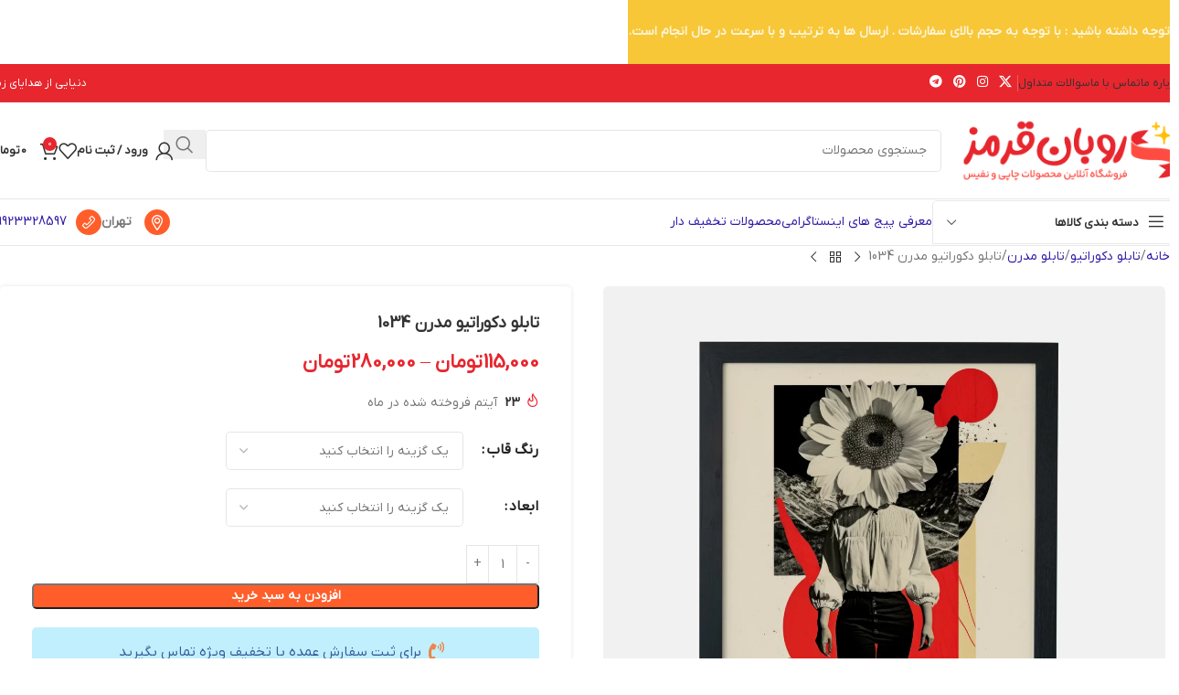

--- FILE ---
content_type: text/html; charset=UTF-8
request_url: https://rubanghermez.com/product/%D8%AA%D8%A7%D8%A8%D9%84%D9%88-%D8%AF%DA%A9%D9%88%D8%B1%D8%A7%D8%AA%DB%8C%D9%88-%D9%85%D8%AF%D8%B1%D9%86-1034/
body_size: 47940
content:
<!DOCTYPE html>
<html dir="rtl" lang="fa-IR">
<head>
	<meta charset="UTF-8">
	<link rel="profile" href="https://gmpg.org/xfn/11">
	<link rel="pingback" href="https://rubanghermez.com/xmlrpc.php">

	<title>تابلو دکوراتیو مدرن 1034 &#8211; روبان قرمز</title>
<meta name='robots' content='max-image-preview:large' />
<link rel="alternate" type="application/rss+xml" title="روبان قرمز &raquo; خوراک" href="https://rubanghermez.com/feed/" />
<link rel="alternate" type="application/rss+xml" title="روبان قرمز &raquo; خوراک دیدگاه‌ها" href="https://rubanghermez.com/comments/feed/" />
<link rel="alternate" type="application/rss+xml" title="روبان قرمز &raquo; تابلو دکوراتیو مدرن 1034 خوراک دیدگاه‌ها" href="https://rubanghermez.com/product/%d8%aa%d8%a7%d8%a8%d9%84%d9%88-%d8%af%da%a9%d9%88%d8%b1%d8%a7%d8%aa%db%8c%d9%88-%d9%85%d8%af%d8%b1%d9%86-1034/feed/" />
<link rel="alternate" title="oEmbed (JSON)" type="application/json+oembed" href="https://rubanghermez.com/wp-json/oembed/1.0/embed?url=https%3A%2F%2Frubanghermez.com%2Fproduct%2F%25d8%25aa%25d8%25a7%25d8%25a8%25d9%2584%25d9%2588-%25d8%25af%25da%25a9%25d9%2588%25d8%25b1%25d8%25a7%25d8%25aa%25db%258c%25d9%2588-%25d9%2585%25d8%25af%25d8%25b1%25d9%2586-1034%2F" />
<link rel="alternate" title="oEmbed (XML)" type="text/xml+oembed" href="https://rubanghermez.com/wp-json/oembed/1.0/embed?url=https%3A%2F%2Frubanghermez.com%2Fproduct%2F%25d8%25aa%25d8%25a7%25d8%25a8%25d9%2584%25d9%2588-%25d8%25af%25da%25a9%25d9%2588%25d8%25b1%25d8%25a7%25d8%25aa%25db%258c%25d9%2588-%25d9%2585%25d8%25af%25d8%25b1%25d9%2586-1034%2F&#038;format=xml" />
<style id='wp-img-auto-sizes-contain-inline-css' type='text/css'>
img:is([sizes=auto i],[sizes^="auto," i]){contain-intrinsic-size:3000px 1500px}
/*# sourceURL=wp-img-auto-sizes-contain-inline-css */
</style>

<link rel='stylesheet' id='wp-block-library-rtl-css' href='https://rubanghermez.com/wp-includes/css/dist/block-library/style-rtl.min.css?ver=6.9' type='text/css' media='all' />
<style id='safe-svg-svg-icon-style-inline-css' type='text/css'>
.safe-svg-cover{text-align:center}.safe-svg-cover .safe-svg-inside{display:inline-block;max-width:100%}.safe-svg-cover svg{fill:currentColor;height:100%;max-height:100%;max-width:100%;width:100%}

/*# sourceURL=https://rubanghermez.com/wp-content/plugins/safe-svg/dist/safe-svg-block-frontend.css */
</style>
<link rel='stylesheet' id='jet-engine-frontend-css' href='https://rubanghermez.com/wp-content/plugins/jet-engine/assets/css/frontend.css?ver=3.6.6.1' type='text/css' media='all' />
<style id='global-styles-inline-css' type='text/css'>
:root{--wp--preset--aspect-ratio--square: 1;--wp--preset--aspect-ratio--4-3: 4/3;--wp--preset--aspect-ratio--3-4: 3/4;--wp--preset--aspect-ratio--3-2: 3/2;--wp--preset--aspect-ratio--2-3: 2/3;--wp--preset--aspect-ratio--16-9: 16/9;--wp--preset--aspect-ratio--9-16: 9/16;--wp--preset--color--black: #000000;--wp--preset--color--cyan-bluish-gray: #abb8c3;--wp--preset--color--white: #ffffff;--wp--preset--color--pale-pink: #f78da7;--wp--preset--color--vivid-red: #cf2e2e;--wp--preset--color--luminous-vivid-orange: #ff6900;--wp--preset--color--luminous-vivid-amber: #fcb900;--wp--preset--color--light-green-cyan: #7bdcb5;--wp--preset--color--vivid-green-cyan: #00d084;--wp--preset--color--pale-cyan-blue: #8ed1fc;--wp--preset--color--vivid-cyan-blue: #0693e3;--wp--preset--color--vivid-purple: #9b51e0;--wp--preset--gradient--vivid-cyan-blue-to-vivid-purple: linear-gradient(135deg,rgb(6,147,227) 0%,rgb(155,81,224) 100%);--wp--preset--gradient--light-green-cyan-to-vivid-green-cyan: linear-gradient(135deg,rgb(122,220,180) 0%,rgb(0,208,130) 100%);--wp--preset--gradient--luminous-vivid-amber-to-luminous-vivid-orange: linear-gradient(135deg,rgb(252,185,0) 0%,rgb(255,105,0) 100%);--wp--preset--gradient--luminous-vivid-orange-to-vivid-red: linear-gradient(135deg,rgb(255,105,0) 0%,rgb(207,46,46) 100%);--wp--preset--gradient--very-light-gray-to-cyan-bluish-gray: linear-gradient(135deg,rgb(238,238,238) 0%,rgb(169,184,195) 100%);--wp--preset--gradient--cool-to-warm-spectrum: linear-gradient(135deg,rgb(74,234,220) 0%,rgb(151,120,209) 20%,rgb(207,42,186) 40%,rgb(238,44,130) 60%,rgb(251,105,98) 80%,rgb(254,248,76) 100%);--wp--preset--gradient--blush-light-purple: linear-gradient(135deg,rgb(255,206,236) 0%,rgb(152,150,240) 100%);--wp--preset--gradient--blush-bordeaux: linear-gradient(135deg,rgb(254,205,165) 0%,rgb(254,45,45) 50%,rgb(107,0,62) 100%);--wp--preset--gradient--luminous-dusk: linear-gradient(135deg,rgb(255,203,112) 0%,rgb(199,81,192) 50%,rgb(65,88,208) 100%);--wp--preset--gradient--pale-ocean: linear-gradient(135deg,rgb(255,245,203) 0%,rgb(182,227,212) 50%,rgb(51,167,181) 100%);--wp--preset--gradient--electric-grass: linear-gradient(135deg,rgb(202,248,128) 0%,rgb(113,206,126) 100%);--wp--preset--gradient--midnight: linear-gradient(135deg,rgb(2,3,129) 0%,rgb(40,116,252) 100%);--wp--preset--font-size--small: 13px;--wp--preset--font-size--medium: 20px;--wp--preset--font-size--large: 36px;--wp--preset--font-size--x-large: 42px;--wp--preset--spacing--20: 0.44rem;--wp--preset--spacing--30: 0.67rem;--wp--preset--spacing--40: 1rem;--wp--preset--spacing--50: 1.5rem;--wp--preset--spacing--60: 2.25rem;--wp--preset--spacing--70: 3.38rem;--wp--preset--spacing--80: 5.06rem;--wp--preset--shadow--natural: 6px 6px 9px rgba(0, 0, 0, 0.2);--wp--preset--shadow--deep: 12px 12px 50px rgba(0, 0, 0, 0.4);--wp--preset--shadow--sharp: 6px 6px 0px rgba(0, 0, 0, 0.2);--wp--preset--shadow--outlined: 6px 6px 0px -3px rgb(255, 255, 255), 6px 6px rgb(0, 0, 0);--wp--preset--shadow--crisp: 6px 6px 0px rgb(0, 0, 0);}:where(body) { margin: 0; }.wp-site-blocks > .alignleft { float: left; margin-right: 2em; }.wp-site-blocks > .alignright { float: right; margin-left: 2em; }.wp-site-blocks > .aligncenter { justify-content: center; margin-left: auto; margin-right: auto; }:where(.is-layout-flex){gap: 0.5em;}:where(.is-layout-grid){gap: 0.5em;}.is-layout-flow > .alignleft{float: left;margin-inline-start: 0;margin-inline-end: 2em;}.is-layout-flow > .alignright{float: right;margin-inline-start: 2em;margin-inline-end: 0;}.is-layout-flow > .aligncenter{margin-left: auto !important;margin-right: auto !important;}.is-layout-constrained > .alignleft{float: left;margin-inline-start: 0;margin-inline-end: 2em;}.is-layout-constrained > .alignright{float: right;margin-inline-start: 2em;margin-inline-end: 0;}.is-layout-constrained > .aligncenter{margin-left: auto !important;margin-right: auto !important;}.is-layout-constrained > :where(:not(.alignleft):not(.alignright):not(.alignfull)){margin-left: auto !important;margin-right: auto !important;}body .is-layout-flex{display: flex;}.is-layout-flex{flex-wrap: wrap;align-items: center;}.is-layout-flex > :is(*, div){margin: 0;}body .is-layout-grid{display: grid;}.is-layout-grid > :is(*, div){margin: 0;}body{padding-top: 0px;padding-right: 0px;padding-bottom: 0px;padding-left: 0px;}a:where(:not(.wp-element-button)){text-decoration: none;}:root :where(.wp-element-button, .wp-block-button__link){background-color: #32373c;border-width: 0;color: #fff;font-family: inherit;font-size: inherit;font-style: inherit;font-weight: inherit;letter-spacing: inherit;line-height: inherit;padding-top: calc(0.667em + 2px);padding-right: calc(1.333em + 2px);padding-bottom: calc(0.667em + 2px);padding-left: calc(1.333em + 2px);text-decoration: none;text-transform: inherit;}.has-black-color{color: var(--wp--preset--color--black) !important;}.has-cyan-bluish-gray-color{color: var(--wp--preset--color--cyan-bluish-gray) !important;}.has-white-color{color: var(--wp--preset--color--white) !important;}.has-pale-pink-color{color: var(--wp--preset--color--pale-pink) !important;}.has-vivid-red-color{color: var(--wp--preset--color--vivid-red) !important;}.has-luminous-vivid-orange-color{color: var(--wp--preset--color--luminous-vivid-orange) !important;}.has-luminous-vivid-amber-color{color: var(--wp--preset--color--luminous-vivid-amber) !important;}.has-light-green-cyan-color{color: var(--wp--preset--color--light-green-cyan) !important;}.has-vivid-green-cyan-color{color: var(--wp--preset--color--vivid-green-cyan) !important;}.has-pale-cyan-blue-color{color: var(--wp--preset--color--pale-cyan-blue) !important;}.has-vivid-cyan-blue-color{color: var(--wp--preset--color--vivid-cyan-blue) !important;}.has-vivid-purple-color{color: var(--wp--preset--color--vivid-purple) !important;}.has-black-background-color{background-color: var(--wp--preset--color--black) !important;}.has-cyan-bluish-gray-background-color{background-color: var(--wp--preset--color--cyan-bluish-gray) !important;}.has-white-background-color{background-color: var(--wp--preset--color--white) !important;}.has-pale-pink-background-color{background-color: var(--wp--preset--color--pale-pink) !important;}.has-vivid-red-background-color{background-color: var(--wp--preset--color--vivid-red) !important;}.has-luminous-vivid-orange-background-color{background-color: var(--wp--preset--color--luminous-vivid-orange) !important;}.has-luminous-vivid-amber-background-color{background-color: var(--wp--preset--color--luminous-vivid-amber) !important;}.has-light-green-cyan-background-color{background-color: var(--wp--preset--color--light-green-cyan) !important;}.has-vivid-green-cyan-background-color{background-color: var(--wp--preset--color--vivid-green-cyan) !important;}.has-pale-cyan-blue-background-color{background-color: var(--wp--preset--color--pale-cyan-blue) !important;}.has-vivid-cyan-blue-background-color{background-color: var(--wp--preset--color--vivid-cyan-blue) !important;}.has-vivid-purple-background-color{background-color: var(--wp--preset--color--vivid-purple) !important;}.has-black-border-color{border-color: var(--wp--preset--color--black) !important;}.has-cyan-bluish-gray-border-color{border-color: var(--wp--preset--color--cyan-bluish-gray) !important;}.has-white-border-color{border-color: var(--wp--preset--color--white) !important;}.has-pale-pink-border-color{border-color: var(--wp--preset--color--pale-pink) !important;}.has-vivid-red-border-color{border-color: var(--wp--preset--color--vivid-red) !important;}.has-luminous-vivid-orange-border-color{border-color: var(--wp--preset--color--luminous-vivid-orange) !important;}.has-luminous-vivid-amber-border-color{border-color: var(--wp--preset--color--luminous-vivid-amber) !important;}.has-light-green-cyan-border-color{border-color: var(--wp--preset--color--light-green-cyan) !important;}.has-vivid-green-cyan-border-color{border-color: var(--wp--preset--color--vivid-green-cyan) !important;}.has-pale-cyan-blue-border-color{border-color: var(--wp--preset--color--pale-cyan-blue) !important;}.has-vivid-cyan-blue-border-color{border-color: var(--wp--preset--color--vivid-cyan-blue) !important;}.has-vivid-purple-border-color{border-color: var(--wp--preset--color--vivid-purple) !important;}.has-vivid-cyan-blue-to-vivid-purple-gradient-background{background: var(--wp--preset--gradient--vivid-cyan-blue-to-vivid-purple) !important;}.has-light-green-cyan-to-vivid-green-cyan-gradient-background{background: var(--wp--preset--gradient--light-green-cyan-to-vivid-green-cyan) !important;}.has-luminous-vivid-amber-to-luminous-vivid-orange-gradient-background{background: var(--wp--preset--gradient--luminous-vivid-amber-to-luminous-vivid-orange) !important;}.has-luminous-vivid-orange-to-vivid-red-gradient-background{background: var(--wp--preset--gradient--luminous-vivid-orange-to-vivid-red) !important;}.has-very-light-gray-to-cyan-bluish-gray-gradient-background{background: var(--wp--preset--gradient--very-light-gray-to-cyan-bluish-gray) !important;}.has-cool-to-warm-spectrum-gradient-background{background: var(--wp--preset--gradient--cool-to-warm-spectrum) !important;}.has-blush-light-purple-gradient-background{background: var(--wp--preset--gradient--blush-light-purple) !important;}.has-blush-bordeaux-gradient-background{background: var(--wp--preset--gradient--blush-bordeaux) !important;}.has-luminous-dusk-gradient-background{background: var(--wp--preset--gradient--luminous-dusk) !important;}.has-pale-ocean-gradient-background{background: var(--wp--preset--gradient--pale-ocean) !important;}.has-electric-grass-gradient-background{background: var(--wp--preset--gradient--electric-grass) !important;}.has-midnight-gradient-background{background: var(--wp--preset--gradient--midnight) !important;}.has-small-font-size{font-size: var(--wp--preset--font-size--small) !important;}.has-medium-font-size{font-size: var(--wp--preset--font-size--medium) !important;}.has-large-font-size{font-size: var(--wp--preset--font-size--large) !important;}.has-x-large-font-size{font-size: var(--wp--preset--font-size--x-large) !important;}
:where(.wp-block-post-template.is-layout-flex){gap: 1.25em;}:where(.wp-block-post-template.is-layout-grid){gap: 1.25em;}
:where(.wp-block-term-template.is-layout-flex){gap: 1.25em;}:where(.wp-block-term-template.is-layout-grid){gap: 1.25em;}
:where(.wp-block-columns.is-layout-flex){gap: 2em;}:where(.wp-block-columns.is-layout-grid){gap: 2em;}
:root :where(.wp-block-pullquote){font-size: 1.5em;line-height: 1.6;}
/*# sourceURL=global-styles-inline-css */
</style>
<link rel='stylesheet' id='digits-login-style-css' href='https://rubanghermez.com/wp-content/plugins/digits/assets/css/login.css?ver=8.6.3' type='text/css' media='all' />
<link rel='stylesheet' id='digits-style-css' href='https://rubanghermez.com/wp-content/plugins/digits/assets/css/main.css?ver=8.6.3' type='text/css' media='all' />
<style id='digits-style-inline-css' type='text/css'>

                #woocommerce-order-data .address p:nth-child(3) a,.woocommerce-customer-details--phone{
                    text-align:right;
                    }
/*# sourceURL=digits-style-inline-css */
</style>
<link rel='stylesheet' id='digits-login-style-rtl-css' href='https://rubanghermez.com/wp-content/plugins/digits/assets/css/login-rtl.css?ver=8.6.3' type='text/css' media='all' />
<link rel='stylesheet' id='mabel-wheel-of-fortune-css' href='https://rubanghermez.com/wp-content/plugins/mabel-wheel-of-fortune/public/css/public.min.css?ver=4.2.3' type='text/css' media='all' />
<style id='woocommerce-inline-inline-css' type='text/css'>
.woocommerce form .form-row .required { visibility: visible; }
/*# sourceURL=woocommerce-inline-inline-css */
</style>
<link rel='stylesheet' id='elementor-frontend-css' href='https://rubanghermez.com/wp-content/plugins/elementor/assets/css/frontend.min.css?ver=3.34.2' type='text/css' media='all' />
<link rel='stylesheet' id='widget-image-css' href='https://rubanghermez.com/wp-content/plugins/elementor/assets/css/widget-image-rtl.min.css?ver=3.34.2' type='text/css' media='all' />
<link rel='stylesheet' id='e-popup-css' href='https://rubanghermez.com/wp-content/plugins/elementor-pro/assets/css/conditionals/popup.min.css?ver=3.33.2' type='text/css' media='all' />
<link rel='stylesheet' id='elementor-post-11-css' href='https://rubanghermez.com/wp-content/uploads/elementor/css/post-11.css?ver=1768935009' type='text/css' media='all' />
<link rel='stylesheet' id='elementor-post-21639-css' href='https://rubanghermez.com/wp-content/uploads/elementor/css/post-21639.css?ver=1768935009' type='text/css' media='all' />
<link rel='stylesheet' id='wd-widget-price-filter-css' href='https://rubanghermez.com/wp-content/themes/woodmart/css/parts/woo-widget-price-filter.min.css?ver=8.2.6' type='text/css' media='all' />
<link rel='stylesheet' id='child-style-css' href='https://rubanghermez.com/wp-content/themes/woodmart-child/style.css?ver=8.2.6' type='text/css' media='all' />
<link rel='stylesheet' id='wd-style-base-css' href='https://rubanghermez.com/wp-content/themes/woodmart/css/parts/base-rtl.min.css?ver=8.2.6' type='text/css' media='all' />
<link rel='stylesheet' id='wd-helpers-wpb-elem-css' href='https://rubanghermez.com/wp-content/themes/woodmart/css/parts/helpers-wpb-elem.min.css?ver=8.2.6' type='text/css' media='all' />
<link rel='stylesheet' id='wd-lazy-loading-css' href='https://rubanghermez.com/wp-content/themes/woodmart/css/parts/opt-lazy-load.min.css?ver=8.2.6' type='text/css' media='all' />
<link rel='stylesheet' id='wd-elementor-base-css' href='https://rubanghermez.com/wp-content/themes/woodmart/css/parts/int-elem-base-rtl.min.css?ver=8.2.6' type='text/css' media='all' />
<link rel='stylesheet' id='wd-elementor-pro-base-css' href='https://rubanghermez.com/wp-content/themes/woodmart/css/parts/int-elementor-pro-rtl.min.css?ver=8.2.6' type='text/css' media='all' />
<link rel='stylesheet' id='wd-int-wordfence-css' href='https://rubanghermez.com/wp-content/themes/woodmart/css/parts/int-wordfence.min.css?ver=8.2.6' type='text/css' media='all' />
<link rel='stylesheet' id='wd-woocommerce-base-css' href='https://rubanghermez.com/wp-content/themes/woodmart/css/parts/woocommerce-base-rtl.min.css?ver=8.2.6' type='text/css' media='all' />
<link rel='stylesheet' id='wd-mod-star-rating-css' href='https://rubanghermez.com/wp-content/themes/woodmart/css/parts/mod-star-rating.min.css?ver=8.2.6' type='text/css' media='all' />
<link rel='stylesheet' id='wd-woocommerce-block-notices-css' href='https://rubanghermez.com/wp-content/themes/woodmart/css/parts/woo-mod-block-notices-rtl.min.css?ver=8.2.6' type='text/css' media='all' />
<link rel='stylesheet' id='wd-woo-mod-quantity-css' href='https://rubanghermez.com/wp-content/themes/woodmart/css/parts/woo-mod-quantity.min.css?ver=8.2.6' type='text/css' media='all' />
<link rel='stylesheet' id='wd-woo-single-prod-el-base-css' href='https://rubanghermez.com/wp-content/themes/woodmart/css/parts/woo-single-prod-el-base.min.css?ver=8.2.6' type='text/css' media='all' />
<link rel='stylesheet' id='wd-woo-mod-stock-status-css' href='https://rubanghermez.com/wp-content/themes/woodmart/css/parts/woo-mod-stock-status.min.css?ver=8.2.6' type='text/css' media='all' />
<link rel='stylesheet' id='wd-woo-opt-hide-larger-price-css' href='https://rubanghermez.com/wp-content/themes/woodmart/css/parts/woo-opt-hide-larger-price.min.css?ver=8.2.6' type='text/css' media='all' />
<link rel='stylesheet' id='wd-woo-mod-shop-attributes-css' href='https://rubanghermez.com/wp-content/themes/woodmart/css/parts/woo-mod-shop-attributes.min.css?ver=8.2.6' type='text/css' media='all' />
<link rel='stylesheet' id='wd-wp-blocks-css' href='https://rubanghermez.com/wp-content/themes/woodmart/css/parts/wp-blocks.min.css?ver=8.2.6' type='text/css' media='all' />
<link rel='stylesheet' id='wd-header-base-css' href='https://rubanghermez.com/wp-content/themes/woodmart/css/parts/header-base-rtl.min.css?ver=8.2.6' type='text/css' media='all' />
<link rel='stylesheet' id='wd-mod-tools-css' href='https://rubanghermez.com/wp-content/themes/woodmart/css/parts/mod-tools.min.css?ver=8.2.6' type='text/css' media='all' />
<link rel='stylesheet' id='wd-header-elements-base-css' href='https://rubanghermez.com/wp-content/themes/woodmart/css/parts/header-el-base-rtl.min.css?ver=8.2.6' type='text/css' media='all' />
<link rel='stylesheet' id='wd-social-icons-css' href='https://rubanghermez.com/wp-content/themes/woodmart/css/parts/el-social-icons.min.css?ver=8.2.6' type='text/css' media='all' />
<link rel='stylesheet' id='wd-header-search-css' href='https://rubanghermez.com/wp-content/themes/woodmart/css/parts/header-el-search-rtl.min.css?ver=8.2.6' type='text/css' media='all' />
<link rel='stylesheet' id='wd-header-search-form-css' href='https://rubanghermez.com/wp-content/themes/woodmart/css/parts/header-el-search-form-rtl.min.css?ver=8.2.6' type='text/css' media='all' />
<link rel='stylesheet' id='wd-wd-search-form-css' href='https://rubanghermez.com/wp-content/themes/woodmart/css/parts/wd-search-form.min.css?ver=8.2.6' type='text/css' media='all' />
<link rel='stylesheet' id='wd-wd-search-results-css' href='https://rubanghermez.com/wp-content/themes/woodmart/css/parts/wd-search-results.min.css?ver=8.2.6' type='text/css' media='all' />
<link rel='stylesheet' id='wd-wd-search-dropdown-css' href='https://rubanghermez.com/wp-content/themes/woodmart/css/parts/wd-search-dropdown-rtl.min.css?ver=8.2.6' type='text/css' media='all' />
<link rel='stylesheet' id='wd-woo-mod-login-form-css' href='https://rubanghermez.com/wp-content/themes/woodmart/css/parts/woo-mod-login-form.min.css?ver=8.2.6' type='text/css' media='all' />
<link rel='stylesheet' id='wd-header-my-account-css' href='https://rubanghermez.com/wp-content/themes/woodmart/css/parts/header-el-my-account-rtl.min.css?ver=8.2.6' type='text/css' media='all' />
<link rel='stylesheet' id='wd-header-cart-side-css' href='https://rubanghermez.com/wp-content/themes/woodmart/css/parts/header-el-cart-side.min.css?ver=8.2.6' type='text/css' media='all' />
<link rel='stylesheet' id='wd-header-cart-css' href='https://rubanghermez.com/wp-content/themes/woodmart/css/parts/header-el-cart-rtl.min.css?ver=8.2.6' type='text/css' media='all' />
<link rel='stylesheet' id='wd-widget-shopping-cart-css' href='https://rubanghermez.com/wp-content/themes/woodmart/css/parts/woo-widget-shopping-cart.min.css?ver=8.2.6' type='text/css' media='all' />
<link rel='stylesheet' id='wd-widget-product-list-css' href='https://rubanghermez.com/wp-content/themes/woodmart/css/parts/woo-widget-product-list.min.css?ver=8.2.6' type='text/css' media='all' />
<link rel='stylesheet' id='wd-header-mobile-nav-dropdown-css' href='https://rubanghermez.com/wp-content/themes/woodmart/css/parts/header-el-mobile-nav-dropdown.min.css?ver=8.2.6' type='text/css' media='all' />
<link rel='stylesheet' id='wd-header-categories-nav-css' href='https://rubanghermez.com/wp-content/themes/woodmart/css/parts/header-el-category-nav.min.css?ver=8.2.6' type='text/css' media='all' />
<link rel='stylesheet' id='wd-mod-nav-vertical-css' href='https://rubanghermez.com/wp-content/themes/woodmart/css/parts/mod-nav-vertical-rtl.min.css?ver=8.2.6' type='text/css' media='all' />
<link rel='stylesheet' id='wd-mod-nav-vertical-design-default-css' href='https://rubanghermez.com/wp-content/themes/woodmart/css/parts/mod-nav-vertical-design-default.min.css?ver=8.2.6' type='text/css' media='all' />
<link rel='stylesheet' id='wd-mod-nav-menu-label-css' href='https://rubanghermez.com/wp-content/themes/woodmart/css/parts/mod-nav-menu-label.min.css?ver=8.2.6' type='text/css' media='all' />
<link rel='stylesheet' id='wd-button-css' href='https://rubanghermez.com/wp-content/themes/woodmart/css/parts/el-button.min.css?ver=8.2.6' type='text/css' media='all' />
<link rel='stylesheet' id='wd-page-title-css' href='https://rubanghermez.com/wp-content/themes/woodmart/css/parts/page-title.min.css?ver=8.2.6' type='text/css' media='all' />
<link rel='stylesheet' id='wd-woo-single-prod-predefined-css' href='https://rubanghermez.com/wp-content/themes/woodmart/css/parts/woo-single-prod-predefined-rtl.min.css?ver=8.2.6' type='text/css' media='all' />
<link rel='stylesheet' id='wd-woo-single-prod-and-quick-view-predefined-css' href='https://rubanghermez.com/wp-content/themes/woodmart/css/parts/woo-single-prod-and-quick-view-predefined-rtl.min.css?ver=8.2.6' type='text/css' media='all' />
<link rel='stylesheet' id='wd-woo-single-prod-el-tabs-predefined-css' href='https://rubanghermez.com/wp-content/themes/woodmart/css/parts/woo-single-prod-el-tabs-predefined.min.css?ver=8.2.6' type='text/css' media='all' />
<link rel='stylesheet' id='wd-woo-single-prod-opt-base-css' href='https://rubanghermez.com/wp-content/themes/woodmart/css/parts/woo-single-prod-opt-base.min.css?ver=8.2.6' type='text/css' media='all' />
<link rel='stylesheet' id='wd-woo-single-prod-el-navigation-css' href='https://rubanghermez.com/wp-content/themes/woodmart/css/parts/woo-single-prod-el-navigation-rtl.min.css?ver=8.2.6' type='text/css' media='all' />
<link rel='stylesheet' id='wd-woo-single-prod-el-gallery-css' href='https://rubanghermez.com/wp-content/themes/woodmart/css/parts/woo-single-prod-el-gallery.min.css?ver=8.2.6' type='text/css' media='all' />
<link rel='stylesheet' id='wd-swiper-css' href='https://rubanghermez.com/wp-content/themes/woodmart/css/parts/lib-swiper-rtl.min.css?ver=8.2.6' type='text/css' media='all' />
<link rel='stylesheet' id='wd-swiper-arrows-css' href='https://rubanghermez.com/wp-content/themes/woodmart/css/parts/lib-swiper-arrows-rtl.min.css?ver=8.2.6' type='text/css' media='all' />
<link rel='stylesheet' id='wd-photoswipe-css' href='https://rubanghermez.com/wp-content/themes/woodmart/css/parts/lib-photoswipe-rtl.min.css?ver=8.2.6' type='text/css' media='all' />
<link rel='stylesheet' id='wd-woo-mod-product-info-css' href='https://rubanghermez.com/wp-content/themes/woodmart/css/parts/woo-mod-product-info.min.css?ver=8.2.6' type='text/css' media='all' />
<link rel='stylesheet' id='wd-woo-opt-sold-count-css' href='https://rubanghermez.com/wp-content/themes/woodmart/css/parts/woo-opt-sold-count.min.css?ver=8.2.6' type='text/css' media='all' />
<link rel='stylesheet' id='wd-woo-mod-variation-form-css' href='https://rubanghermez.com/wp-content/themes/woodmart/css/parts/woo-mod-variation-form-rtl.min.css?ver=8.2.6' type='text/css' media='all' />
<link rel='stylesheet' id='wd-woo-mod-swatches-base-css' href='https://rubanghermez.com/wp-content/themes/woodmart/css/parts/woo-mod-swatches-base.min.css?ver=8.2.6' type='text/css' media='all' />
<link rel='stylesheet' id='wd-woo-mod-variation-form-single-css' href='https://rubanghermez.com/wp-content/themes/woodmart/css/parts/woo-mod-variation-form-single-rtl.min.css?ver=8.2.6' type='text/css' media='all' />
<link rel='stylesheet' id='wd-woo-mod-swatches-style-1-css' href='https://rubanghermez.com/wp-content/themes/woodmart/css/parts/woo-mod-swatches-style-1.min.css?ver=8.2.6' type='text/css' media='all' />
<link rel='stylesheet' id='wd-woo-mod-swatches-dis-1-css' href='https://rubanghermez.com/wp-content/themes/woodmart/css/parts/woo-mod-swatches-dis-style-1.min.css?ver=8.2.6' type='text/css' media='all' />
<link rel='stylesheet' id='wd-woo-opt-visits-count-css' href='https://rubanghermez.com/wp-content/themes/woodmart/css/parts/woo-opt-visits-count.min.css?ver=8.2.6' type='text/css' media='all' />
<link rel='stylesheet' id='wd-tabs-css' href='https://rubanghermez.com/wp-content/themes/woodmart/css/parts/el-tabs-rtl.min.css?ver=8.2.6' type='text/css' media='all' />
<link rel='stylesheet' id='wd-woo-single-prod-el-tabs-opt-layout-tabs-css' href='https://rubanghermez.com/wp-content/themes/woodmart/css/parts/woo-single-prod-el-tabs-opt-layout-tabs.min.css?ver=8.2.6' type='text/css' media='all' />
<link rel='stylesheet' id='wd-accordion-css' href='https://rubanghermez.com/wp-content/themes/woodmart/css/parts/el-accordion.min.css?ver=8.2.6' type='text/css' media='all' />
<link rel='stylesheet' id='wd-accordion-elem-wpb-css' href='https://rubanghermez.com/wp-content/themes/woodmart/css/parts/el-accordion-wpb-elem-rtl.min.css?ver=8.2.6' type='text/css' media='all' />
<link rel='stylesheet' id='wd-woo-single-prod-el-reviews-css' href='https://rubanghermez.com/wp-content/themes/woodmart/css/parts/woo-single-prod-el-reviews.min.css?ver=8.2.6' type='text/css' media='all' />
<link rel='stylesheet' id='wd-woo-single-prod-el-reviews-style-1-css' href='https://rubanghermez.com/wp-content/themes/woodmart/css/parts/woo-single-prod-el-reviews-style-1.min.css?ver=8.2.6' type='text/css' media='all' />
<link rel='stylesheet' id='wd-post-types-mod-comments-css' href='https://rubanghermez.com/wp-content/themes/woodmart/css/parts/post-types-mod-comments.min.css?ver=8.2.6' type='text/css' media='all' />
<link rel='stylesheet' id='wd-product-loop-css' href='https://rubanghermez.com/wp-content/themes/woodmart/css/parts/woo-product-loop-rtl.min.css?ver=8.2.6' type='text/css' media='all' />
<link rel='stylesheet' id='wd-product-loop-icons-css' href='https://rubanghermez.com/wp-content/themes/woodmart/css/parts/woo-product-loop-icons.min.css?ver=8.2.6' type='text/css' media='all' />
<link rel='stylesheet' id='wd-woo-opt-stretch-cont-css' href='https://rubanghermez.com/wp-content/themes/woodmart/css/parts/woo-opt-stretch-cont.min.css?ver=8.2.6' type='text/css' media='all' />
<link rel='stylesheet' id='wd-swiper-pagin-css' href='https://rubanghermez.com/wp-content/themes/woodmart/css/parts/lib-swiper-pagin.min.css?ver=8.2.6' type='text/css' media='all' />
<link rel='stylesheet' id='wd-footer-base-css' href='https://rubanghermez.com/wp-content/themes/woodmart/css/parts/footer-base.min.css?ver=8.2.6' type='text/css' media='all' />
<link rel='stylesheet' id='wd-scroll-top-css' href='https://rubanghermez.com/wp-content/themes/woodmart/css/parts/opt-scrolltotop-rtl.min.css?ver=8.2.6' type='text/css' media='all' />
<link rel='stylesheet' id='wd-header-my-account-sidebar-css' href='https://rubanghermez.com/wp-content/themes/woodmart/css/parts/header-el-my-account-sidebar.min.css?ver=8.2.6' type='text/css' media='all' />
<link rel='stylesheet' id='wd-header-banner-css' href='https://rubanghermez.com/wp-content/themes/woodmart/css/parts/opt-header-banner.min.css?ver=8.2.6' type='text/css' media='all' />
<link rel='stylesheet' id='wd-sticky-add-to-cart-css' href='https://rubanghermez.com/wp-content/themes/woodmart/css/parts/woo-opt-sticky-add-to-cart.min.css?ver=8.2.6' type='text/css' media='all' />
<link rel='stylesheet' id='wd-bottom-toolbar-css' href='https://rubanghermez.com/wp-content/themes/woodmart/css/parts/opt-bottom-toolbar-rtl.min.css?ver=8.2.6' type='text/css' media='all' />
<script type="text/javascript" src="https://rubanghermez.com/wp-includes/js/jquery/jquery.min.js?ver=3.7.1" id="jquery-core-js"></script>
<script type="text/javascript" src="https://rubanghermez.com/wp-includes/js/jquery/jquery-migrate.min.js?ver=3.4.1" id="jquery-migrate-js"></script>
<script type="text/javascript" src="https://rubanghermez.com/wp-content/plugins/woocommerce/assets/js/jquery-blockui/jquery.blockUI.min.js?ver=2.7.0-wc.10.3.7" id="wc-jquery-blockui-js" defer="defer" data-wp-strategy="defer"></script>
<script type="text/javascript" id="wc-add-to-cart-js-extra">
/* <![CDATA[ */
var wc_add_to_cart_params = {"ajax_url":"/wp-admin/admin-ajax.php","wc_ajax_url":"/?wc-ajax=%%endpoint%%","i18n_view_cart":"\u0645\u0634\u0627\u0647\u062f\u0647 \u0633\u0628\u062f \u062e\u0631\u06cc\u062f","cart_url":"https://rubanghermez.com/cart/","is_cart":"","cart_redirect_after_add":"no"};
//# sourceURL=wc-add-to-cart-js-extra
/* ]]> */
</script>
<script type="text/javascript" src="https://rubanghermez.com/wp-content/plugins/woocommerce/assets/js/frontend/add-to-cart.min.js?ver=10.3.7" id="wc-add-to-cart-js" defer="defer" data-wp-strategy="defer"></script>
<script type="text/javascript" src="https://rubanghermez.com/wp-content/plugins/woocommerce/assets/js/zoom/jquery.zoom.min.js?ver=1.7.21-wc.10.3.7" id="wc-zoom-js" defer="defer" data-wp-strategy="defer"></script>
<script type="text/javascript" id="wc-single-product-js-extra">
/* <![CDATA[ */
var wc_single_product_params = {"i18n_required_rating_text":"\u0644\u0637\u0641\u0627 \u06cc\u06a9 \u0627\u0645\u062a\u06cc\u0627\u0632 \u0631\u0627 \u0627\u0646\u062a\u062e\u0627\u0628 \u06a9\u0646\u06cc\u062f","i18n_rating_options":["\u06f1 \u0627\u0632 \u06f5 \u0633\u062a\u0627\u0631\u0647","\u06f2 \u0627\u0632 \u06f5 \u0633\u062a\u0627\u0631\u0647","\u06f3 \u0627\u0632 \u06f5 \u0633\u062a\u0627\u0631\u0647","\u06f4 \u0627\u0632 \u06f5 \u0633\u062a\u0627\u0631\u0647","\u06f5 \u0627\u0632 \u06f5 \u0633\u062a\u0627\u0631\u0647"],"i18n_product_gallery_trigger_text":"\u0645\u0634\u0627\u0647\u062f\u0647 \u06af\u0627\u0644\u0631\u06cc \u062a\u0635\u0627\u0648\u06cc\u0631 \u0628\u0647 \u0635\u0648\u0631\u062a \u062a\u0645\u0627\u0645 \u0635\u0641\u062d\u0647","review_rating_required":"yes","flexslider":{"rtl":true,"animation":"slide","smoothHeight":true,"directionNav":false,"controlNav":"thumbnails","slideshow":false,"animationSpeed":500,"animationLoop":false,"allowOneSlide":false},"zoom_enabled":"","zoom_options":[],"photoswipe_enabled":"","photoswipe_options":{"shareEl":false,"closeOnScroll":false,"history":false,"hideAnimationDuration":0,"showAnimationDuration":0},"flexslider_enabled":""};
//# sourceURL=wc-single-product-js-extra
/* ]]> */
</script>
<script type="text/javascript" src="https://rubanghermez.com/wp-content/plugins/woocommerce/assets/js/frontend/single-product.min.js?ver=10.3.7" id="wc-single-product-js" defer="defer" data-wp-strategy="defer"></script>
<script type="text/javascript" src="https://rubanghermez.com/wp-content/plugins/woocommerce/assets/js/js-cookie/js.cookie.min.js?ver=2.1.4-wc.10.3.7" id="wc-js-cookie-js" defer="defer" data-wp-strategy="defer"></script>
<script type="text/javascript" id="woocommerce-js-extra">
/* <![CDATA[ */
var woocommerce_params = {"ajax_url":"/wp-admin/admin-ajax.php","wc_ajax_url":"/?wc-ajax=%%endpoint%%","i18n_password_show":"\u0646\u0645\u0627\u06cc\u0634 \u0631\u0645\u0632 \u0639\u0628\u0648\u0631","i18n_password_hide":"\u0645\u062e\u0641\u06cc\u200c\u0633\u0627\u0632\u06cc \u0631\u0645\u0632 \u0639\u0628\u0648\u0631"};
//# sourceURL=woocommerce-js-extra
/* ]]> */
</script>
<script type="text/javascript" src="https://rubanghermez.com/wp-content/plugins/woocommerce/assets/js/frontend/woocommerce.min.js?ver=10.3.7" id="woocommerce-js" defer="defer" data-wp-strategy="defer"></script>
<script type="text/javascript" src="https://rubanghermez.com/wp-content/themes/woodmart/js/libs/device.min.js?ver=8.2.6" id="wd-device-library-js"></script>
<script type="text/javascript" src="https://rubanghermez.com/wp-content/themes/woodmart/js/scripts/global/scrollBar.min.js?ver=8.2.6" id="wd-scrollbar-js"></script>
<link rel="https://api.w.org/" href="https://rubanghermez.com/wp-json/" /><link rel="alternate" title="JSON" type="application/json" href="https://rubanghermez.com/wp-json/wp/v2/product/17830" /><link rel="EditURI" type="application/rsd+xml" title="RSD" href="https://rubanghermez.com/xmlrpc.php?rsd" />
<link rel="stylesheet" href="https://rubanghermez.com/wp-content/themes/woodmart-child/rtl.css" type="text/css" media="screen" /><meta name="generator" content="WordPress 6.9" />
<meta name="generator" content="WooCommerce 10.3.7" />
<link rel="canonical" href="https://rubanghermez.com/product/%d8%aa%d8%a7%d8%a8%d9%84%d9%88-%d8%af%da%a9%d9%88%d8%b1%d8%a7%d8%aa%db%8c%d9%88-%d9%85%d8%af%d8%b1%d9%86-1034/" />
<link rel='shortlink' href='https://rubanghermez.com/?p=17830' />
<style>mark.order-date,time{unicode-bidi:embed!important}</style><meta name="theme-color" content="rgb(231,38,46)">					<meta name="viewport" content="width=device-width, initial-scale=1.0, maximum-scale=1.0, user-scalable=no">
										<noscript><style>.woocommerce-product-gallery{ opacity: 1 !important; }</style></noscript>
	<meta name="generator" content="Elementor 3.34.2; features: e_font_icon_svg, additional_custom_breakpoints; settings: css_print_method-external, google_font-disabled, font_display-auto">
<script> !function (t, e, n) { t.yektanetAnalyticsObject = n, t[n] = t[n] || function () { t[n].q.push(arguments) }, t[n].q = t[n].q || []; var a = new Date, r = a.getFullYear().toString() + "0" + a.getMonth() + "0" + a.getDate() + "0" + a.getHours(), c = e.getElementsByTagName("script")[0], s = e.createElement("script"); s.id = "ua-script-AOOGqRKa"; s.dataset.analyticsobject = n; s.async = 1; s.type = "text/javascript"; s.src = "https://cdn.yektanet.com/rg_woebegone/scripts_v3/AOOGqRKa/rg.complete.js?v=" + r, c.parentNode.insertBefore(s, c) }(window, document, "yektanet"); </script>
<meta name="p:domain_verify" content="ecf8a477615d09fe35ad6601a837ce25"/>
<!-- Matomo -->
<script>
  var _paq = window._paq = window._paq || [];
  /* tracker methods like "setCustomDimension" should be called before "trackPageView" */
  _paq.push(['trackPageView']);
  _paq.push(['enableLinkTracking']);
  (function() {
    var u="//pastor-dental.com/stat/";
    _paq.push(['setTrackerUrl', u+'matomo.php']);
    _paq.push(['setSiteId', '3']);
    var d=document, g=d.createElement('script'), s=d.getElementsByTagName('script')[0];
    g.async=true; g.src=u+'matomo.js'; s.parentNode.insertBefore(g,s);
  })();
</script>
<!-- End Matomo Code -->

<meta name="enamad" content="46818732" />
			<style>
				.e-con.e-parent:nth-of-type(n+4):not(.e-lazyloaded):not(.e-no-lazyload),
				.e-con.e-parent:nth-of-type(n+4):not(.e-lazyloaded):not(.e-no-lazyload) * {
					background-image: none !important;
				}
				@media screen and (max-height: 1024px) {
					.e-con.e-parent:nth-of-type(n+3):not(.e-lazyloaded):not(.e-no-lazyload),
					.e-con.e-parent:nth-of-type(n+3):not(.e-lazyloaded):not(.e-no-lazyload) * {
						background-image: none !important;
					}
				}
				@media screen and (max-height: 640px) {
					.e-con.e-parent:nth-of-type(n+2):not(.e-lazyloaded):not(.e-no-lazyload),
					.e-con.e-parent:nth-of-type(n+2):not(.e-lazyloaded):not(.e-no-lazyload) * {
						background-image: none !important;
					}
				}
			</style>
			        <style type="text/css">
            .digits_secure_modal_box, .digits_ui,
            .digits_secure_modal_box *, .digits_ui *,
            .digits_font, .dig_ma-box, .dig_ma-box input, .dig_ma-box input::placeholder, .dig_ma-box ::placeholder, .dig_ma-box label, .dig_ma-box button, .dig_ma-box select, .dig_ma-box * {
                font-family: 'Yekan', sans-serif;
            }
        </style>
        <link rel="icon" href="https://rubanghermez.com/wp-content/uploads/2022/10/cropped-Untitled-1-32x32.png" sizes="32x32" />
<link rel="icon" href="https://rubanghermez.com/wp-content/uploads/2022/10/cropped-Untitled-1-192x192.png" sizes="192x192" />
<link rel="apple-touch-icon" href="https://rubanghermez.com/wp-content/uploads/2022/10/cropped-Untitled-1-180x180.png" />
<meta name="msapplication-TileImage" content="https://rubanghermez.com/wp-content/uploads/2022/10/cropped-Untitled-1-270x270.png" />
<style>
		
		</style>			<style id="wd-style-header_966056-css" data-type="wd-style-header_966056">
				:root{
	--wd-top-bar-h: 41px;
	--wd-top-bar-sm-h: .00001px;
	--wd-top-bar-sticky-h: .00001px;
	--wd-top-bar-brd-w: 1px;

	--wd-header-general-h: 105px;
	--wd-header-general-sm-h: 60px;
	--wd-header-general-sticky-h: .00001px;
	--wd-header-general-brd-w: 1px;

	--wd-header-bottom-h: 50px;
	--wd-header-bottom-sm-h: 50px;
	--wd-header-bottom-sticky-h: .00001px;
	--wd-header-bottom-brd-w: 1px;

	--wd-header-clone-h: 60px;

	--wd-header-brd-w: calc(var(--wd-top-bar-brd-w) + var(--wd-header-general-brd-w) + var(--wd-header-bottom-brd-w));
	--wd-header-h: calc(var(--wd-top-bar-h) + var(--wd-header-general-h) + var(--wd-header-bottom-h) + var(--wd-header-brd-w));
	--wd-header-sticky-h: calc(var(--wd-top-bar-sticky-h) + var(--wd-header-general-sticky-h) + var(--wd-header-bottom-sticky-h) + var(--wd-header-clone-h) + var(--wd-header-brd-w));
	--wd-header-sm-h: calc(var(--wd-top-bar-sm-h) + var(--wd-header-general-sm-h) + var(--wd-header-bottom-sm-h) + var(--wd-header-brd-w));
}

.whb-top-bar .wd-dropdown {
	margin-top: 0.5px;
}

.whb-top-bar .wd-dropdown:after {
	height: 10.5px;
}



:root:has(.whb-top-bar.whb-border-boxed) {
	--wd-top-bar-brd-w: .00001px;
}

@media (max-width: 1024px) {
:root:has(.whb-top-bar.whb-hidden-mobile) {
	--wd-top-bar-brd-w: .00001px;
}
}

:root:has(.whb-general-header.whb-border-boxed) {
	--wd-header-general-brd-w: .00001px;
}

@media (max-width: 1024px) {
:root:has(.whb-general-header.whb-hidden-mobile) {
	--wd-header-general-brd-w: .00001px;
}
}

:root:has(.whb-header-bottom.whb-border-boxed) {
	--wd-header-bottom-brd-w: .00001px;
}

@media (max-width: 1024px) {
:root:has(.whb-header-bottom.whb-hidden-mobile) {
	--wd-header-bottom-brd-w: .00001px;
}
}

.whb-header-bottom .wd-dropdown {
	margin-top: 5px;
}

.whb-header-bottom .wd-dropdown:after {
	height: 15px;
}


.whb-clone.whb-sticked .wd-dropdown:not(.sub-sub-menu) {
	margin-top: 10px;
}

.whb-clone.whb-sticked .wd-dropdown:not(.sub-sub-menu):after {
	height: 20px;
}

		
.whb-top-bar {
	background-color: rgba(231, 38, 46, 1);border-color: rgba(129, 129, 120, 0.2);border-bottom-width: 1px;border-bottom-style: solid;
}

.whb-general-header {
	border-color: rgba(232, 232, 232, 1);border-bottom-width: 1px;border-bottom-style: solid;
}
.whb-wjlcubfdmlq3d7jvmt23 .menu-opener { background-color: rgba(255, 255, 255, 1); }.whb-wjlcubfdmlq3d7jvmt23 .menu-opener { border-color: rgba(232, 232, 232, 1);border-bottom-width: 1px;border-bottom-style: solid;border-top-width: 1px;border-top-style: solid;border-left-width: 1px;border-left-style: solid;border-right-width: 1px;border-right-style: solid; }
.whb-header-bottom {
	border-color: rgba(232, 232, 232, 1);border-bottom-width: 1px;border-bottom-style: solid;
}
			</style>
						<style id="wd-style-theme_settings_default-css" data-type="wd-style-theme_settings_default">
				@font-face {
	font-weight: normal;
	font-style: normal;
	font-family: "woodmart-font";
	src: url("//rubanghermez.com/wp-content/themes/woodmart/fonts/woodmart-font-1-400.woff2?v=8.2.6") format("woff2");
}

@font-face {
	font-family: "star";
	font-weight: 400;
	font-style: normal;
	src: url("//rubanghermez.com/wp-content/plugins/woocommerce/assets/fonts/star.eot?#iefix") format("embedded-opentype"), url("//rubanghermez.com/wp-content/plugins/woocommerce/assets/fonts/star.woff") format("woff"), url("//rubanghermez.com/wp-content/plugins/woocommerce/assets/fonts/star.ttf") format("truetype"), url("//rubanghermez.com/wp-content/plugins/woocommerce/assets/fonts/star.svg#star") format("svg");
}

@font-face {
	font-family: "WooCommerce";
	font-weight: 400;
	font-style: normal;
	src: url("//rubanghermez.com/wp-content/plugins/woocommerce/assets/fonts/WooCommerce.eot?#iefix") format("embedded-opentype"), url("//rubanghermez.com/wp-content/plugins/woocommerce/assets/fonts/WooCommerce.woff") format("woff"), url("//rubanghermez.com/wp-content/plugins/woocommerce/assets/fonts/WooCommerce.ttf") format("truetype"), url("//rubanghermez.com/wp-content/plugins/woocommerce/assets/fonts/WooCommerce.svg#WooCommerce") format("svg");
}

:root {
	--wd-header-banner-h: 70px;
	--wd-text-font: iranyekan;
	--wd-text-font-weight: 400;
	--wd-text-color: #777777;
	--wd-text-font-size: 14px;
	--wd-title-font: iranyekan;
	--wd-title-font-weight: 400;
	--wd-title-color: #242424;
	--wd-entities-title-font: iranyekan;
	--wd-entities-title-font-weight: 400;
	--wd-entities-title-color: #333333;
	--wd-entities-title-color-hover: rgb(51 51 51 / 65%);
	--wd-alternative-font: "iranyekan, sans-serif", Arial, Helvetica, sans-serif;
	--wd-widget-title-font: iranyekan;
	--wd-widget-title-font-weight: 400;
	--wd-widget-title-transform: uppercase;
	--wd-widget-title-color: #333;
	--wd-widget-title-font-size: 16px;
	--wd-header-el-font: iranyekan;
	--wd-header-el-font-weight: 600;
	--wd-header-el-transform: none;
	--wd-header-el-font-size: 13px;
	--wd-primary-color: rgb(231,38,46);
	--wd-alternative-color: #fbbc34;
	--wd-link-color: rgb(51,25,168);
	--wd-link-color-hover: rgb(231,38,46);
	--btn-default-bgcolor: #f7f7f7;
	--btn-default-bgcolor-hover: #efefef;
	--btn-accented-bgcolor: #ff5e2b;
	--btn-accented-bgcolor-hover: #ec5727;
	--wd-form-brd-width: 1px;
	--notices-success-bg: rgba(136,198,91,0.81);
	--notices-success-color: #fff;
	--notices-warning-bg: #E0B252;
	--notices-warning-color: #fff;
	--wd-sticky-btn-height: 95px;
}
.wd-popup.wd-age-verify {
	--wd-popup-width: 500px;
}
.wd-popup.wd-promo-popup {
	background-color: #111111;
	background-image: none;
	background-repeat: no-repeat;
	background-size: contain;
	background-position: left center;
	--wd-popup-width: 800px;
}
.header-banner {
	background-color: rgb(247,199,56);
	background-image: none;
}
:is(.woodmart-woocommerce-layered-nav, .wd-product-category-filter) .wd-scroll-content {
	max-height: 280px;
}
.wd-page-title {
	background-color: #0a0a0a;
	background-image: none;
	background-size: cover;
	background-position: center center;
}
.wd-footer {
	background-image: none;
	background-size: cover;
}
html .whb-header .wd-header-cats .menu-opener {
	text-transform: none;
}
.page .wd-page-content {
	background-color: #f8f8f8;
	background-image: none;
}
.product-labels .product-label.out-of-stock {
	background-color: rgb(178,178,178);
	color: rgb(255,255,255);
}
.wd-popup.popup-quick-view {
	--wd-popup-width: 920px;
}

@media (max-width: 1024px) {
	:root {
		--wd-header-banner-h: 100px;
	--wd-sticky-btn-height: 95px;
	}

}

@media (max-width: 768.98px) {
	:root {
		--wd-sticky-btn-height: 42px;
	}

}
:root{
--wd-container-w: 1300px;
--wd-form-brd-radius: 5px;
--btn-default-color: #333;
--btn-default-color-hover: #333;
--btn-accented-color: #fff;
--btn-accented-color-hover: #fff;
--btn-default-brd-radius: 5px;
--btn-default-box-shadow: none;
--btn-default-box-shadow-hover: none;
--btn-accented-brd-radius: 5px;
--btn-accented-box-shadow: none;
--btn-accented-box-shadow-hover: none;
--wd-brd-radius: 5px;
}

@media (min-width: 1300px) {
section.elementor-section.wd-section-stretch > .elementor-container {
margin-left: auto;
margin-right: auto;
}
}


.wd-more-desc .wd-more-desc-inner {
    line-height: 22px !important;
}
body.single .product_meta .sku_wrapper {
display:none;
}			</style>
			</head>

<body class="rtl wp-singular product-template-default single single-product postid-17830 wp-theme-woodmart wp-child-theme-woodmart-child theme-woodmart woocommerce woocommerce-page woocommerce-no-js wrapper-custom  categories-accordion-on header-banner-display header-banner-enabled woodmart-ajax-shop-on sticky-toolbar-on hide-larger-price wd-sticky-btn-on elementor-default elementor-kit-11">
			<script type="text/javascript" id="wd-flicker-fix">// Flicker fix.</script>	
	
	<div class="wd-page-wrapper website-wrapper">
									<header class="whb-header whb-header_966056 whb-sticky-shadow whb-scroll-slide whb-sticky-clone whb-hide-on-scroll">
					<div class="whb-main-header">
	
<div class="whb-row whb-top-bar whb-not-sticky-row whb-with-bg whb-border-fullwidth whb-color-light whb-hidden-mobile whb-flex-flex-middle">
	<div class="container">
		<div class="whb-flex-row whb-top-bar-inner">
			<div class="whb-column whb-col-left whb-column5 whb-visible-lg">
	
<div class="wd-header-nav wd-header-secondary-nav whb-0l2f36pca4sfzivc7ntf text-right" role="navigation" aria-label="منوی ثانویه">
	<ul id="menu-top-bar-right" class="menu wd-nav wd-nav-secondary wd-style-separated wd-gap-s"><li id="menu-item-19401" class="menu-item menu-item-type-post_type menu-item-object-page menu-item-19401 item-level-0 menu-simple-dropdown wd-event-hover" ><a href="https://rubanghermez.com/%d8%af%d8%b1%d8%a8%d8%a7%d8%b1%d9%87-%d9%85%d8%a7/" class="woodmart-nav-link"><span class="nav-link-text">درباره ما</span></a></li>
<li id="menu-item-402" class="menu-item menu-item-type-custom menu-item-object-custom menu-item-402 item-level-0 menu-simple-dropdown wd-event-hover" ><a href="#" class="woodmart-nav-link"><span class="nav-link-text">تماس با ما</span></a></li>
<li id="menu-item-19402" class="menu-item menu-item-type-post_type menu-item-object-page menu-item-19402 item-level-0 menu-simple-dropdown wd-event-hover" ><a href="https://rubanghermez.com/%d8%b3%d9%88%d8%a7%d9%84%d8%a7%d8%aa-%d9%85%d8%aa%d8%af%d8%a7%d9%88%d9%84/" class="woodmart-nav-link"><span class="nav-link-text">سوالات متداول</span></a></li>
</ul></div>
<div class="wd-header-divider whb-divider-default whb-4fjqg85ama0row20rbmu"></div>
			<div
						class=" wd-social-icons wd-style-default wd-size-small social-follow wd-shape-circle  whb-43k0qayz7gg36f2jmmhk color-scheme-light text-center">
				
				
				
									<a rel="noopener noreferrer nofollow" href="https://twitter.com/rubanghermez" target="_blank" class=" wd-social-icon social-twitter" aria-label="لینک شبکه X">
						<span class="wd-icon"></span>
											</a>
				
				
				
									<a rel="noopener noreferrer nofollow" href="https://www.instagram.com/ruban.ghermez/" target="_blank" class=" wd-social-icon social-instagram" aria-label="لینک اینستاگرام">
						<span class="wd-icon"></span>
											</a>
				
				
				
									<a rel="noopener noreferrer nofollow" href="https://www.pinterest.com/rubanghermezcom/" target="_blank" class=" wd-social-icon social-pinterest" aria-label="لینک Pinterest">
						<span class="wd-icon"></span>
											</a>
				
				
				
				
				
				
				
				
				
				
				
				
				
				
				
				
				
									<a rel="noopener noreferrer nofollow" href="https://t.me/Pakhsh_ruban" target="_blank" class=" wd-social-icon social-tg" aria-label="لینک تلگرام">
						<span class="wd-icon"></span>
											</a>
				
				
			</div>

		</div>
<div class="whb-column whb-col-center whb-column6 whb-visible-lg whb-empty-column">
	</div>
<div class="whb-column whb-col-right whb-column7 whb-visible-lg">
	
<div class="wd-header-text reset-last-child whb-wkm2or5wryt17n9gte4c wd-inline"><span style="color: #ffffff;">دنیایی از هدایای زیبا</span></div>
</div>
<div class="whb-column whb-col-mobile whb-column_mobile1 whb-hidden-lg">
	<div class="site-logo whb-lt7vdqgaccmapftzurvt">
	<a href="https://rubanghermez.com/" class="wd-logo wd-main-logo" rel="home" aria-label="لوگوی وب سایت">
		<img src="https://rubanghermez.com/wp-content/uploads/2022/09/rubanghermez_logo_3.png" alt="روبان قرمز" style="max-width: 179px;" />	</a>
	</div>
</div>
		</div>
	</div>
</div>

<div class="whb-row whb-general-header whb-not-sticky-row whb-without-bg whb-border-fullwidth whb-color-dark whb-flex-flex-middle">
	<div class="container">
		<div class="whb-flex-row whb-general-header-inner">
			<div class="whb-column whb-col-left whb-column8 whb-visible-lg">
	<div class="site-logo whb-gs8bcnxektjsro21n657">
	<a href="https://rubanghermez.com/" class="wd-logo wd-main-logo" rel="home" aria-label="لوگوی وب سایت">
		<img src="https://rubanghermez.com/wp-content/uploads/2022/09/rubanghermez_logo_3.png" alt="روبان قرمز" style="max-width: 245px;" />	</a>
	</div>
</div>
<div class="whb-column whb-col-center whb-column9 whb-visible-lg">
	
<div class="whb-space-element whb-r1zs6mpgi6bmsbvwzszd " style="width:20px;"></div>
<div class="wd-search-form  wd-header-search-form wd-display-form whb-9x1ytaxq7aphtb3npidp">

<form role="search" method="get" class="searchform  wd-style-with-bg woodmart-ajax-search" action="https://rubanghermez.com/"  data-thumbnail="1" data-price="1" data-post_type="product" data-count="20" data-sku="1" data-symbols_count="3" data-include_cat_search="no" autocomplete="off">
	<input type="text" class="s" placeholder="جستجوی محصولات" value="" name="s" aria-label="جستجو" title="جستجوی محصولات" required/>
	<input type="hidden" name="post_type" value="product">

	<span class="wd-clear-search wd-hide"></span>

	
	<button type="submit" class="searchsubmit">
		<span>
			جستجو		</span>
			</button>
</form>

	<div class="wd-search-results-wrapper">
		<div class="wd-search-results wd-dropdown-results wd-dropdown wd-scroll">
			<div class="wd-scroll-content">
				
				
							</div>
		</div>
	</div>

</div>

<div class="whb-space-element whb-bl9ba3piar26qqnzgblk " style="width:20px;"></div>
</div>
<div class="whb-column whb-col-right whb-column10 whb-visible-lg">
	
<div class="whb-space-element whb-d6tcdhggjbqbrs217tl1 " style="width:15px;"></div>
<div class="wd-header-my-account wd-tools-element wd-event-hover wd-with-username wd-design-7 wd-account-style-icon login-side-opener whb-vssfpylqqax9pvkfnxoz">
			<a href="https://rubanghermez.com/my-account/" title="حساب کاربری من">
			
				<span class="wd-tools-icon">
									</span>
				<span class="wd-tools-text">
				ورود / ثبت نام			</span>

					</a>

			</div>

<div class="wd-header-wishlist wd-tools-element wd-style-icon wd-design-2 whb-a22wdkiy3r40yw2paskq" title="لیست علاقمندی های من">
	<a href="https://rubanghermez.com/wishlist/" title="محصولات علاقه مندی">
		
			<span class="wd-tools-icon">
				
							</span>

			<span class="wd-tools-text">
				علاقه مندی			</span>

			</a>
</div>

<div class="wd-header-cart wd-tools-element wd-design-2 cart-widget-opener whb-nedhm962r512y1xz9j06">
	<a href="https://rubanghermez.com/cart/" title="سبد خرید">
		
			<span class="wd-tools-icon">
															<span class="wd-cart-number wd-tools-count">0 <span>محصول</span></span>
									</span>
			<span class="wd-tools-text">
				
										<span class="wd-cart-subtotal"><span class="woocommerce-Price-amount amount"><bdi>0&nbsp;<span class="woocommerce-Price-currencySymbol">تومان</span></bdi></span></span>
					</span>

			</a>
	</div>
</div>
<div class="whb-column whb-mobile-left whb-column_mobile2 whb-hidden-lg">
	<div class="wd-tools-element wd-header-mobile-nav wd-style-icon wd-design-1 whb-g1k0m1tib7raxrwkm1t3">
	<a href="#" rel="nofollow" aria-label="باز کردن منوی موبایل">
		
		<span class="wd-tools-icon">
					</span>

		<span class="wd-tools-text">منو</span>

			</a>
</div></div>
<div class="whb-column whb-mobile-center whb-column_mobile3 whb-hidden-lg">
	<div class="site-logo whb-h7mqtf3dh6zcae0q3ape">
	<a href="https://rubanghermez.com/" class="wd-logo wd-main-logo" rel="home" aria-label="لوگوی وب سایت">
		<img src="https://rubanghermez.com/wp-content/uploads/2022/09/rubanghermez_logo_3.png" alt="روبان قرمز" style="max-width: 179px;" />	</a>
	</div>
</div>
<div class="whb-column whb-mobile-right whb-column_mobile4 whb-hidden-lg">
	
<div class="wd-header-cart wd-tools-element wd-design-5 cart-widget-opener whb-trk5sfmvib0ch1s1qbtc">
	<a href="https://rubanghermez.com/cart/" title="سبد خرید">
		
			<span class="wd-tools-icon">
															<span class="wd-cart-number wd-tools-count">0 <span>محصول</span></span>
									</span>
			<span class="wd-tools-text">
				
										<span class="wd-cart-subtotal"><span class="woocommerce-Price-amount amount"><bdi>0&nbsp;<span class="woocommerce-Price-currencySymbol">تومان</span></bdi></span></span>
					</span>

			</a>
	</div>
</div>
		</div>
	</div>
</div>

<div class="whb-row whb-header-bottom whb-not-sticky-row whb-without-bg whb-border-fullwidth whb-color-dark whb-flex-flex-middle">
	<div class="container">
		<div class="whb-flex-row whb-header-bottom-inner">
			<div class="whb-column whb-col-left whb-column11 whb-visible-lg">
	
<div class="wd-header-cats wd-style-1 wd-event-hover whb-wjlcubfdmlq3d7jvmt23" role="navigation" aria-label="منوی دسته بندی های سربرگ">
	<span class="menu-opener color-scheme-dark has-bg">
					<span class="menu-opener-icon"></span>
		
		<span class="menu-open-label">
			دسته بندی کالاها		</span>
	</span>
	<div class="wd-dropdown wd-dropdown-cats">
		<ul id="menu-categories" class="menu wd-nav wd-nav-vertical wd-design-default"><li id="menu-item-12881" class="menu-item menu-item-type-taxonomy menu-item-object-product_cat menu-item-has-children menu-item-12881 item-level-0 menu-simple-dropdown wd-event-hover" ><a href="https://rubanghermez.com/product-category/%d9%be%d9%88%d8%b4%d8%a7%da%a9/" class="woodmart-nav-link"><img loading="lazy" width="60" height="60" src="https://rubanghermez.com/wp-content/uploads/2023/10/placeholder.png" class="wd-nav-img wd-lazy-fade" alt="پوشاک" loading="lazy" decoding="async" data-src="https://rubanghermez.com/wp-content/uploads/2022/11/pooshak.png" srcset="" /><span class="nav-link-text">پوشاک</span></a><div class="color-scheme-dark wd-design-default wd-dropdown-menu wd-dropdown"><div class="container wd-entry-content">
<ul class="wd-sub-menu color-scheme-dark">
	<li id="menu-item-21423" class="menu-item menu-item-type-taxonomy menu-item-object-product_cat menu-item-21423 item-level-1 wd-event-hover" ><a href="https://rubanghermez.com/product-category/%d9%be%d9%88%d8%b4%d8%a7%da%a9/tshirt/" class="woodmart-nav-link"><img loading="lazy" width="150" height="150" src="https://rubanghermez.com/wp-content/uploads/2023/10/placeholder.png" class="wd-nav-img wd-lazy-fade" alt="تیشرت" loading="lazy" decoding="async" srcset="" sizes="auto, (max-width: 150px) 100vw, 150px" data-src="https://rubanghermez.com/wp-content/uploads/2022/10/tishirt-icon-black-150x150.png" data-srcset="https://rubanghermez.com/wp-content/uploads/2022/10/tishirt-icon-black-150x150.png 150w, https://rubanghermez.com/wp-content/uploads/2022/10/tishirt-icon-black-300x300.png 300w, https://rubanghermez.com/wp-content/uploads/2022/10/tishirt-icon-black.png 512w" />تیشرت</a></li>
	<li id="menu-item-21424" class="menu-item menu-item-type-taxonomy menu-item-object-product_cat menu-item-21424 item-level-1 wd-event-hover" ><a href="https://rubanghermez.com/product-category/%d9%be%d9%88%d8%b4%d8%a7%da%a9/%d8%af%d9%88%d8%b1%d8%b3/" class="woodmart-nav-link"><img loading="lazy" width="60" height="60" src="https://rubanghermez.com/wp-content/uploads/2023/10/placeholder.png" class="wd-nav-img wd-lazy-fade" alt="دورس" loading="lazy" decoding="async" data-src="https://rubanghermez.com/wp-content/uploads/2022/11/sweat2.png" srcset="" />دورس</a></li>
</ul>
</div>
</div>
</li>
<li id="menu-item-12777" class="menu-item menu-item-type-taxonomy menu-item-object-product_cat menu-item-12777 item-level-0 menu-mega-dropdown wd-event-hover menu-item-has-children dropdown-load-ajax dropdown-with-height" style="--wd-dropdown-height: 200px;--wd-dropdown-width: 990px;"><a href="https://rubanghermez.com/product-category/mug/" class="woodmart-nav-link"><img loading="lazy" width="150" height="150" src="https://rubanghermez.com/wp-content/uploads/2023/10/placeholder.png" class="wd-nav-img wd-lazy-fade" alt="ماگ" loading="lazy" decoding="async" srcset="" sizes="auto, (max-width: 150px) 100vw, 150px" data-src="https://rubanghermez.com/wp-content/uploads/2022/10/mugg-icon-black-150x150.png" data-srcset="https://rubanghermez.com/wp-content/uploads/2022/10/mugg-icon-black-150x150.png 150w, https://rubanghermez.com/wp-content/uploads/2022/10/mugg-icon-black-300x300.png 300w, https://rubanghermez.com/wp-content/uploads/2022/10/mugg-icon-black.png 512w" /><span class="nav-link-text">ماگ</span></a>
<div class="wd-dropdown-menu wd-dropdown wd-design-sized color-scheme-dark">

<div class="container wd-entry-content">
<div class="dropdown-html-placeholder wd-fill" data-id="12594"></div>
</div>

</div>
</li>
<li id="menu-item-12880" class="menu-item menu-item-type-taxonomy menu-item-object-product_cat menu-item-12880 item-level-0 menu-mega-dropdown wd-event-hover menu-item-has-children dropdown-with-height" style="--wd-dropdown-height: 10px;--wd-dropdown-width: 835px;"><a href="https://rubanghermez.com/product-category/%d9%85%d9%84%d8%b2%d9%88%d9%85%d8%a7%d8%aa-%d9%87%d9%86%d8%b1%db%8c/" class="woodmart-nav-link"><img loading="lazy" width="60" height="60" src="https://rubanghermez.com/wp-content/uploads/2023/10/placeholder.png" class="wd-nav-img wd-lazy-fade" alt="ملزومات هنری" loading="lazy" decoding="async" data-src="https://rubanghermez.com/wp-content/uploads/2022/11/draw2.png" srcset="" /><span class="nav-link-text">ملزومات هنری</span></a>
<div class="wd-dropdown-menu wd-dropdown wd-design-sized color-scheme-dark">

<div class="container wd-entry-content">
			<link rel="stylesheet" id="elementor-post-169-css" href="https://rubanghermez.com/wp-content/uploads/elementor/css/post-169.css?ver=1768935009" type="text/css" media="all">
					<div data-elementor-type="wp-post" data-elementor-id="169" class="elementor elementor-169" data-elementor-post-type="cms_block">
						<section class="wd-negative-gap elementor-section elementor-top-section elementor-element elementor-element-5980481 elementor-section-content-top elementor-section-boxed elementor-section-height-default elementor-section-height-default" data-id="5980481" data-element_type="section">
						<div class="elementor-container elementor-column-gap-default">
					<div class="elementor-column elementor-col-25 elementor-top-column elementor-element elementor-element-1148796" data-id="1148796" data-element_type="column">
			<div class="elementor-widget-wrap elementor-element-populated">
						<div class="elementor-element elementor-element-9615654 elementor-widget elementor-widget-image" data-id="9615654" data-element_type="widget" data-widget_type="image.default">
				<div class="elementor-widget-container">
															<img class=" wd-lazy-fade" src="https://rubanghermez.com/wp-content/uploads/2023/10/placeholder.png" data-src="https://rubanghermez.com/wp-content/uploads/elementor/thumbs/2390-pwgixtbx0vvkpzs41s7rvgieut2bgdgkavk199l5wc.webp" title="2390" alt="اکریلیک ساده رنگ فیروزه ای مسجدی" loading="lazy" />															</div>
				</div>
				<div class="elementor-element elementor-element-2497646 elementor-widget elementor-widget-wd_extra_menu_list" data-id="2497646" data-element_type="widget" data-widget_type="wd_extra_menu_list.default">
				<div class="elementor-widget-container">
								<ul class="wd-sub-menu wd-sub-accented  mega-menu-list">
				<li class="item-with-label item-label-primary">
											<a  href="https://rubanghermez.com/product-category/%d9%85%d9%84%d8%b2%d9%88%d9%85%d8%a7%d8%aa-%d9%87%d9%86%d8%b1%db%8c/%d8%b1%d9%86%da%af/%d8%b1%d9%86%da%af-%d8%a7%da%a9%d8%b1%db%8c%d9%84%db%8c%da%a9/">
																						
															رنگ اکرولیک							
													</a>
					
					<ul class="sub-sub-menu">
													
							<li class="item-with-label item-label-primary">
								<a  href="https://rubanghermez.com/product-category/%d9%85%d9%84%d8%b2%d9%88%d9%85%d8%a7%d8%aa-%d9%87%d9%86%d8%b1%db%8c/%d8%b1%d9%86%da%af/%d8%b1%d9%86%da%af-%d8%a7%da%a9%d8%b1%db%8c%d9%84%db%8c%da%a9/%d8%a7%da%a9%d8%b1%db%8c%d9%84%db%8c%da%a9-%d8%b3%d8%a7%d8%af%d9%87/">
																												
																			رنگ اکرولیک ساده									
																	</a>
							</li>
													
							<li class="item-with-label item-label-primary">
								<a  href="https://rubanghermez.com/product-category/%d9%85%d9%84%d8%b2%d9%88%d9%85%d8%a7%d8%aa-%d9%87%d9%86%d8%b1%db%8c/%d8%b1%d9%86%da%af/%d8%b1%d9%86%da%af-%d8%a7%da%a9%d8%b1%db%8c%d9%84%db%8c%da%a9/%d8%a7%da%a9%d8%b1%db%8c%d9%84%db%8c%da%a9-%d9%85%d8%aa%d8%a7%d9%84%db%8c%da%a9/">
																												
																			رنگ اکرولیک متالیک									
																	</a>
							</li>
													
							<li class="item-with-label item-label-primary">
								<a  href="https://rubanghermez.com/product-category/%d9%85%d9%84%d8%b2%d9%88%d9%85%d8%a7%d8%aa-%d9%87%d9%86%d8%b1%db%8c/%d8%b1%d9%86%da%af/%d8%b1%d9%86%da%af-%d8%a7%da%a9%d8%b1%db%8c%d9%84%db%8c%da%a9/%d8%a7%da%a9%d8%b1%db%8c%d9%84%db%8c%da%a9-%d9%be%d8%a7%d8%b3%d8%aa%d9%84%db%8c/">
																												
																			رنگ اکرولیک پاستلی									
																	</a>
							</li>
													
							<li class="item-with-label item-label-primary">
								<a  href="https://rubanghermez.com/product-category/%d9%85%d9%84%d8%b2%d9%88%d9%85%d8%a7%d8%aa-%d9%87%d9%86%d8%b1%db%8c/%d8%b1%d9%86%da%af/%d8%b1%d9%86%da%af-%d8%a7%da%a9%d8%b1%db%8c%d9%84%db%8c%da%a9/%d8%a7%da%a9%d8%b1%db%8c%d9%84%db%8c%da%a9-%d8%b3%d9%88%d9%be%d8%b1%d8%b4%d8%a7%db%8c%d9%86/">
																												
																			رنگ اکرولیک سوپر شاین									
																	</a>
							</li>
													
							<li class="item-with-label item-label-primary">
								<a  href="https://rubanghermez.com/product-category/%d9%85%d9%84%d8%b2%d9%88%d9%85%d8%a7%d8%aa-%d9%87%d9%86%d8%b1%db%8c/%d8%b1%d9%86%da%af/%d8%b1%d9%86%da%af-%d8%a7%da%a9%d8%b1%db%8c%d9%84%db%8c%da%a9/%d8%a7%da%a9%d8%b1%db%8c%d9%84%db%8c%da%a9-%d9%81%d9%84%d9%88%d8%b1%d8%b3%d9%86%d8%aa/">
																												
																			رنگ اکرولیک فلورسنت									
																	</a>
							</li>
													
							<li class="item-with-label item-label-primary">
								<a  href="https://rubanghermez.com/product-category/%d9%85%d9%84%d8%b2%d9%88%d9%85%d8%a7%d8%aa-%d9%87%d9%86%d8%b1%db%8c/%d8%b1%d9%86%da%af/%d8%b1%d9%86%da%af-%d8%a7%da%a9%d8%b1%db%8c%d9%84%db%8c%da%a9/%d9%85%d9%88%d9%84%d8%aa%db%8c-%d8%b3%d9%88%d8%b1%d9%81%db%8c%d8%b3/">
																												
																			رنگ اکرولیک مولتی سورفیس									
																	</a>
							</li>
											</ul>
				</li>
			</ul>
						</div>
				</div>
					</div>
		</div>
				<div class="elementor-column elementor-col-25 elementor-top-column elementor-element elementor-element-2099296" data-id="2099296" data-element_type="column">
			<div class="elementor-widget-wrap elementor-element-populated">
						<div class="elementor-element elementor-element-2083099 elementor-widget elementor-widget-image" data-id="2083099" data-element_type="widget" data-widget_type="image.default">
				<div class="elementor-widget-container">
															<img class=" wd-lazy-fade" src="https://rubanghermez.com/wp-content/uploads/2023/10/placeholder.png" data-src="https://rubanghermez.com/wp-content/uploads/elementor/thumbs/1804-1-pws0l97ulh4ycl4qhovt0nla2j1n5tg70o1fc1wdng.webp" title="1804" alt="رنگ پارچه اپک ساده نارنجی" loading="lazy" />															</div>
				</div>
				<div class="elementor-element elementor-element-5560847 elementor-widget elementor-widget-wd_extra_menu_list" data-id="5560847" data-element_type="widget" data-widget_type="wd_extra_menu_list.default">
				<div class="elementor-widget-container">
								<ul class="wd-sub-menu wd-sub-accented  mega-menu-list">
				<li class="item-with-label item-label-primary">
											<a  href="https://rubanghermez.com/product-category/%d9%85%d9%84%d8%b2%d9%88%d9%85%d8%a7%d8%aa-%d9%87%d9%86%d8%b1%db%8c/%d8%b1%d9%86%da%af/%d8%b1%d9%86%da%af-%d9%be%d8%a7%d8%b1%da%86%d9%87/">
																						
															رنگ پارچه							
													</a>
					
					<ul class="sub-sub-menu">
													
							<li class="item-with-label item-label-primary">
								<a  href="https://rubanghermez.com/product-category/%d9%85%d9%84%d8%b2%d9%88%d9%85%d8%a7%d8%aa-%d9%87%d9%86%d8%b1%db%8c/%d8%b1%d9%86%da%af/%d8%b1%d9%86%da%af-%d9%be%d8%a7%d8%b1%da%86%d9%87/%d8%b1%d9%86%da%af-%d9%be%d8%a7%d8%b1%da%86%d9%87-%d8%a7%d9%be%da%a9-%d8%b3%d8%a7%d8%af%d9%87/">
																												
																			رنگ پارچه اپک ساده									
																	</a>
							</li>
													
							<li class="item-with-label item-label-primary">
								<a  href="https://rubanghermez.com/product-category/%d9%85%d9%84%d8%b2%d9%88%d9%85%d8%a7%d8%aa-%d9%87%d9%86%d8%b1%db%8c/%d8%b1%d9%86%da%af/%d8%b1%d9%86%da%af-%d9%be%d8%a7%d8%b1%da%86%d9%87/%d8%b1%d9%86%da%af-%d9%be%d8%a7%d8%b1%da%86%d9%87-%d8%a7%d9%be%da%a9-%d9%85%d8%aa%d8%a7%d9%84%db%8c%da%a9/">
																												
																			رنگ پارچه اپک متالیک									
																	</a>
							</li>
													
							<li class="item-with-label item-label-primary">
								<a  href="https://rubanghermez.com/product-category/%d9%85%d9%84%d8%b2%d9%88%d9%85%d8%a7%d8%aa-%d9%87%d9%86%d8%b1%db%8c/%d8%b1%d9%86%da%af/%d8%b1%d9%86%da%af-%d9%be%d8%a7%d8%b1%da%86%d9%87/%d8%b1%d9%86%da%af-%d9%be%d8%a7%d8%b1%da%86%d9%87-%d8%aa%d8%b1%d9%86%d8%b3%d9%be%d8%b1%d9%86%d8%aa/">
																												
																			رنگ پارچه اپک ترنسپرنت									
																	</a>
							</li>
											</ul>
				</li>
			</ul>
						</div>
				</div>
					</div>
		</div>
				<div class="elementor-column elementor-col-25 elementor-top-column elementor-element elementor-element-1628618" data-id="1628618" data-element_type="column">
			<div class="elementor-widget-wrap elementor-element-populated">
						<div class="elementor-element elementor-element-7402006 elementor-widget elementor-widget-image" data-id="7402006" data-element_type="widget" data-widget_type="image.default">
				<div class="elementor-widget-container">
															<img class=" wd-lazy-fade" src="https://rubanghermez.com/wp-content/uploads/2023/10/placeholder.png" data-src="https://rubanghermez.com/wp-content/uploads/elementor/thumbs/joharashki-px4bh9rja9aizfk5n2v0sql8of0vdh3247rwyjjrq4.webp" title="joharashki" alt="جوهر اشکی آبی روشن سوداکو" loading="lazy" />															</div>
				</div>
				<div class="elementor-element elementor-element-2071306 elementor-widget elementor-widget-wd_extra_menu_list" data-id="2071306" data-element_type="widget" data-widget_type="wd_extra_menu_list.default">
				<div class="elementor-widget-container">
								<ul class="wd-sub-menu wd-sub-accented  mega-menu-list">
				<li class="item-with-label item-label-primary">
											<a  href="https://rubanghermez.com/product-category/%d9%85%d9%84%d8%b2%d9%88%d9%85%d8%a7%d8%aa-%d9%87%d9%86%d8%b1%db%8c/%d8%ac%d9%88%d9%87%d8%b1/">
																						
															جوهر							
													</a>
					
					<ul class="sub-sub-menu">
													
							<li class="item-with-label item-label-primary">
								<a  href="https://rubanghermez.com/product-category/%d9%85%d9%84%d8%b2%d9%88%d9%85%d8%a7%d8%aa-%d9%87%d9%86%d8%b1%db%8c/%d8%ac%d9%88%d9%87%d8%b1/%d8%ac%d9%88%d9%87%d8%b1-%d8%a7%d8%b4%da%a9%db%8c/">
																												
																			جوهر اشکی									
																	</a>
							</li>
													
							<li class="item-with-label item-label-red">
								<a  href="https://rubanghermez.com/product-category/%d9%85%d9%84%d8%b2%d9%88%d9%85%d8%a7%d8%aa-%d9%87%d9%86%d8%b1%db%8c/%d8%ac%d9%88%d9%87%d8%b1/%d8%ac%d9%88%d9%87%d8%b1-%d9%85%db%8c%da%a9%d8%b1%d9%88%d8%a8%db%8c/">
																												
																			جوهر میکروبی									
																			<span class="menu-label menu-label-red">
											جدید										</span>
																	</a>
							</li>
											</ul>
				</li>
			</ul>
						</div>
				</div>
					</div>
		</div>
				<div class="elementor-column elementor-col-25 elementor-top-column elementor-element elementor-element-7759275" data-id="7759275" data-element_type="column">
			<div class="elementor-widget-wrap elementor-element-populated">
						<div class="elementor-element elementor-element-7041013 elementor-widget elementor-widget-image" data-id="7041013" data-element_type="widget" data-widget_type="image.default">
				<div class="elementor-widget-container">
															<img class=" wd-lazy-fade" src="https://rubanghermez.com/wp-content/uploads/2023/10/placeholder.png" data-src="https://rubanghermez.com/wp-content/uploads/elementor/thumbs/1544-pwq7ihb6lw1z8y55nihswch0ygab81slx097ldk00s.webp" title="1544" alt="افکت کهنه کاری اکر" loading="lazy" />															</div>
				</div>
				<div class="elementor-element elementor-element-166e347 elementor-widget elementor-widget-wd_extra_menu_list" data-id="166e347" data-element_type="widget" data-widget_type="wd_extra_menu_list.default">
				<div class="elementor-widget-container">
								<ul class="wd-sub-menu wd-sub-accented  mega-menu-list">
				<li class="item-with-label item-label-primary">
											<a  href="https://rubanghermez.com/product-category/%d9%85%d9%84%d8%b2%d9%88%d9%85%d8%a7%d8%aa-%d9%87%d9%86%d8%b1%db%8c/%d8%a7%d9%81%da%a9%d8%aa/">
																						
															افکت هنری							
													</a>
					
					<ul class="sub-sub-menu">
													
							<li class="item-with-label item-label-primary">
								<a  href="https://rubanghermez.com/product-category/%d9%85%d9%84%d8%b2%d9%88%d9%85%d8%a7%d8%aa-%d9%87%d9%86%d8%b1%db%8c/%d8%a7%d9%81%da%a9%d8%aa/%d8%a7%d9%81%da%a9%d8%aa-%d8%a2%d9%86%d8%aa%db%8c-%da%a9%d9%88%d8%a6%db%8c%d9%86/">
																												
																			افکت آنتی کویین									
																	</a>
							</li>
													
							<li class="item-with-label item-label-primary">
								<a  href="https://rubanghermez.com/product-category/%d9%85%d9%84%d8%b2%d9%88%d9%85%d8%a7%d8%aa-%d9%87%d9%86%d8%b1%db%8c/%d8%a7%d9%81%da%a9%d8%aa/%d8%a7%d9%81%da%a9%d8%aa-%d8%aa%d8%b1%da%a9-%d8%b4%db%8c%d8%b4%d9%87/">
																												
																			افکت ترک شیشه									
																	</a>
							</li>
													
							<li class="item-with-label item-label-primary">
								<a  href="https://rubanghermez.com/product-category/%d9%85%d9%84%d8%b2%d9%88%d9%85%d8%a7%d8%aa-%d9%87%d9%86%d8%b1%db%8c/%d8%a7%d9%81%da%a9%d8%aa/%d8%a7%d9%81%da%a9%d8%aa-%da%a9%d9%87%d9%86%d9%87-%da%a9%d8%a7%d8%b1%db%8c/">
																												
																			افکت کهنه کاری									
																	</a>
							</li>
											</ul>
				</li>
			</ul>
						</div>
				</div>
					</div>
		</div>
					</div>
		</section>
				</div>
		
</div>

</div>
</li>
<li id="menu-item-16830" class="menu-item menu-item-type-taxonomy menu-item-object-product_cat current-product-ancestor menu-item-has-children menu-item-16830 item-level-0 menu-simple-dropdown wd-event-hover" ><a href="https://rubanghermez.com/product-category/%d8%aa%d8%a7%d8%a8%d9%84%d9%88-%d8%af%da%a9%d9%88%d8%b1%d8%a7%d8%aa%db%8c%d9%88/" class="woodmart-nav-link"><img loading="lazy" width="150" height="150" src="https://rubanghermez.com/wp-content/uploads/2023/10/placeholder.png" class="wd-nav-img wd-lazy-fade" alt="تابلو دکوراتیو" loading="lazy" decoding="async" srcset="" sizes="auto, (max-width: 150px) 100vw, 150px" data-src="https://rubanghermez.com/wp-content/uploads/2023/10/wall-150x150.png" data-srcset="https://rubanghermez.com/wp-content/uploads/2023/10/wall-150x150.png 150w, https://rubanghermez.com/wp-content/uploads/2023/10/wall.png 256w" /><span class="nav-link-text">تابلو دکوراتیو</span></a><div class="color-scheme-dark wd-design-default wd-dropdown-menu wd-dropdown"><div class="container wd-entry-content">
<ul class="wd-sub-menu color-scheme-dark">
	<li id="menu-item-21420" class="menu-item menu-item-type-taxonomy menu-item-object-product_cat menu-item-21420 item-level-1 wd-event-hover" ><a href="https://rubanghermez.com/product-category/%d8%aa%d8%a7%d8%a8%d9%84%d9%88-%d8%af%da%a9%d9%88%d8%b1%d8%a7%d8%aa%db%8c%d9%88/%d8%aa%d8%a7%d8%a8%d9%84%d9%88-%da%86%d9%86%d8%af-%d8%aa%da%a9%d9%87/" class="woodmart-nav-link"><img loading="lazy" width="150" height="150" src="https://rubanghermez.com/wp-content/uploads/2023/10/placeholder.png" class="wd-nav-img wd-lazy-fade" alt="تابلو چند تکه" loading="lazy" decoding="async" srcset="" sizes="auto, (max-width: 150px) 100vw, 150px" data-src="https://rubanghermez.com/wp-content/uploads/2023/10/fall-photo-150x150.png" data-srcset="https://rubanghermez.com/wp-content/uploads/2023/10/fall-photo-150x150.png 150w, https://rubanghermez.com/wp-content/uploads/2023/10/fall-photo.png 256w" />تابلو چند تکه</a></li>
	<li id="menu-item-16832" class="menu-item menu-item-type-taxonomy menu-item-object-product_cat menu-item-16832 item-level-1 wd-event-hover" ><a href="https://rubanghermez.com/product-category/%d8%aa%d8%a7%d8%a8%d9%84%d9%88-%d8%af%da%a9%d9%88%d8%b1%d8%a7%d8%aa%db%8c%d9%88/%d8%aa%d8%a7%d8%a8%d9%84%d9%88-%d9%86%d9%88%d8%b4%d8%aa%d9%87/" class="woodmart-nav-link">تابلو نوشته</a></li>
	<li id="menu-item-16831" class="menu-item menu-item-type-taxonomy menu-item-object-product_cat menu-item-16831 item-level-1 wd-event-hover" ><a href="https://rubanghermez.com/product-category/%d8%aa%d8%a7%d8%a8%d9%84%d9%88-%d8%af%da%a9%d9%88%d8%b1%d8%a7%d8%aa%db%8c%d9%88/%d8%aa%d8%a7%d8%a8%d9%84%d9%88-%da%a9%d9%88%d8%af%da%a9/" class="woodmart-nav-link">تابلو کودک</a></li>
	<li id="menu-item-21422" class="menu-item menu-item-type-taxonomy menu-item-object-product_cat current-product-ancestor current-menu-parent current-product-parent menu-item-21422 item-level-1 wd-event-hover" ><a href="https://rubanghermez.com/product-category/%d8%aa%d8%a7%d8%a8%d9%84%d9%88-%d8%af%da%a9%d9%88%d8%b1%d8%a7%d8%aa%db%8c%d9%88/%d8%aa%d8%a7%d8%a8%d9%84%d9%88-%d9%85%d8%af%d8%b1%d9%86/" class="woodmart-nav-link">تابلو مدرن</a></li>
	<li id="menu-item-21419" class="menu-item menu-item-type-taxonomy menu-item-object-product_cat menu-item-21419 item-level-1 wd-event-hover" ><a href="https://rubanghermez.com/product-category/%d8%aa%d8%a7%d8%a8%d9%84%d9%88-%d8%af%da%a9%d9%88%d8%b1%d8%a7%d8%aa%db%8c%d9%88/%d8%aa%d8%a7%d8%a8%d9%84%d9%88-%d8%a2%d8%a8%d8%b3%d8%aa%d8%b1%d9%87/" class="woodmart-nav-link">تابلو آبستره</a></li>
	<li id="menu-item-21421" class="menu-item menu-item-type-taxonomy menu-item-object-product_cat menu-item-21421 item-level-1 wd-event-hover" ><a href="https://rubanghermez.com/product-category/%d8%aa%d8%a7%d8%a8%d9%84%d9%88-%d8%af%da%a9%d9%88%d8%b1%d8%a7%d8%aa%db%8c%d9%88/%d8%aa%d8%a7%d8%a8%d9%84%d9%88-%d8%b3%db%8c%d8%a7%d9%87-%d9%88-%d8%b3%d9%81%db%8c%d8%af/" class="woodmart-nav-link">تابلو سیاه و سفید</a></li>
</ul>
</div>
</div>
</li>
<li id="menu-item-21406" class="menu-item menu-item-type-taxonomy menu-item-object-product_cat menu-item-has-children menu-item-21406 item-level-0 menu-simple-dropdown wd-event-hover" ><a href="https://rubanghermez.com/product-category/%d9%82%d8%a7%d8%a8-%d8%b9%da%a9%d8%b3/" class="woodmart-nav-link"><img loading="lazy" width="150" height="150" src="https://rubanghermez.com/wp-content/uploads/2023/10/placeholder.png" class="wd-nav-img wd-lazy-fade" alt="قاب عکس" loading="lazy" decoding="async" srcset="" sizes="auto, (max-width: 150px) 100vw, 150px" data-src="https://rubanghermez.com/wp-content/uploads/2023/10/frame-1-150x150.png" data-srcset="https://rubanghermez.com/wp-content/uploads/2023/10/frame-1-150x150.png 150w, https://rubanghermez.com/wp-content/uploads/2023/10/frame-1.png 256w" /><span class="nav-link-text">قاب عکس</span></a><div class="color-scheme-dark wd-design-default wd-dropdown-menu wd-dropdown"><div class="container wd-entry-content">
<ul class="wd-sub-menu color-scheme-dark">
	<li id="menu-item-21407" class="menu-item menu-item-type-taxonomy menu-item-object-product_cat menu-item-21407 item-level-1 wd-event-hover" ><a href="https://rubanghermez.com/product-category/%d9%82%d8%a7%d8%a8-%d8%b9%da%a9%d8%b3/%d9%82%d8%a7%d8%a8-%d8%b9%da%a9%d8%b3-%da%86%d9%86%d8%af-%d8%aa%da%a9%d9%87/" class="woodmart-nav-link"><img loading="lazy" width="150" height="150" src="https://rubanghermez.com/wp-content/uploads/2023/10/placeholder.png" class="wd-nav-img wd-lazy-fade" alt="قاب عکس چند تکه" loading="lazy" decoding="async" srcset="" sizes="auto, (max-width: 150px) 100vw, 150px" data-src="https://rubanghermez.com/wp-content/uploads/2023/10/fall-photo-150x150.png" data-srcset="https://rubanghermez.com/wp-content/uploads/2023/10/fall-photo-150x150.png 150w, https://rubanghermez.com/wp-content/uploads/2023/10/fall-photo.png 256w" />قاب عکس چند تکه</a></li>
</ul>
</div>
</div>
</li>
</ul>	</div>
</div>

<div class="wd-header-text reset-last-child whb-9xscaef81hzno7qmtk3z"><a href="https://rubanghermez.com/grouping/%d9%85%d8%b9%d8%b1%d9%81%db%8c-%d9%be%db%8c%d8%ac-%d8%a7%db%8c%d9%86%d8%b3%d8%aa%d8%a7%da%af%d8%b1%d8%a7%d9%85/">معرفی پیج های اینستاگرامی</a></div>

<div class="wd-header-text reset-last-child whb-2plmnkq47cxezvi83t3t"><a href="https://rubanghermez.com/shop/?stock_status=onsale">محصولات تخفیف دار</a></div>
</div>
<div class="whb-column whb-col-center whb-column12 whb-visible-lg whb-empty-column">
	</div>
<div class="whb-column whb-col-right whb-column13 whb-visible-lg">
	
<div class="wd-header-text reset-last-child whb-7ep4ilcbgn5rhkxfgo1t"><a href="#"><img style="margin-left: 10px;" src="https://rubanghermez.com/wp-content/uploads/2021/05/svg-wood-tools-location.svg" alt="map-icon" /></a> <strong>تهران</strong></div>

<div class="wd-header-text reset-last-child whb-ovtk9vw3oinjm21ynjao"><a href="tel:02144277657"><img style="margin-left: 10px;" src="https://rubanghermez.com/wp-content/uploads/2021/05/svg-wood-tools-phone.svg" alt="phone-icon" /></a><a href="tel:09923328597">09923328597</a></div>
</div>
<div class="whb-column whb-col-mobile whb-column_mobile5 whb-hidden-lg">
	<div id="wd-697094841d625" class=" whb-0uqva5nifkcjcf6qa3zd wd-button-wrapper text-center"><a href="https://rubanghermez.com/grouping/%d9%85%d8%b9%d8%b1%d9%81%db%8c-%d9%be%db%8c%d8%ac-%d8%a7%db%8c%d9%86%d8%b3%d8%aa%d8%a7%da%af%d8%b1%d8%a7%d9%85/" title="" target="_blank" class="btn btn-style-default btn-shape-rectangle btn-size-default">معرفی پیج های اینستاگرام هنرمندان</a></div></div>
		</div>
	</div>
</div>
</div>
				</header>
			
								<div class="wd-page-content main-page-wrapper">
		
		
		<main id="main-content" class="wd-content-layout content-layout-wrapper wd-builder-off" role="main">
				

	<div class="wd-content-area site-content">
	
		
	
	<div class="single-breadcrumbs-wrapper">
		<div class="wd-grid-f container">
							<nav class="wd-breadcrumbs woocommerce-breadcrumb" aria-label="Breadcrumb">				<a href="https://rubanghermez.com">
					خانه				</a>
			<span class="wd-delimiter"></span>				<a href="https://rubanghermez.com/product-category/%d8%aa%d8%a7%d8%a8%d9%84%d9%88-%d8%af%da%a9%d9%88%d8%b1%d8%a7%d8%aa%db%8c%d9%88/">
					تابلو دکوراتیو				</a>
			<span class="wd-delimiter"></span>				<a href="https://rubanghermez.com/product-category/%d8%aa%d8%a7%d8%a8%d9%84%d9%88-%d8%af%da%a9%d9%88%d8%b1%d8%a7%d8%aa%db%8c%d9%88/%d8%aa%d8%a7%d8%a8%d9%84%d9%88-%d9%85%d8%af%d8%b1%d9%86/" class="wd-last-link">
					تابلو مدرن				</a>
			<span class="wd-delimiter"></span>				<span class="wd-last">
					تابلو دکوراتیو مدرن 1034				</span>
			</nav>			
							
<div class="wd-products-nav">
			<div class="wd-event-hover">
			<a class="wd-product-nav-btn wd-btn-prev" href="https://rubanghermez.com/product/%d8%aa%d8%a7%d8%a8%d9%84%d9%88-%d8%af%da%a9%d9%88%d8%b1%d8%a7%d8%aa%db%8c%d9%88-%d9%85%d8%af%d8%b1%d9%86-%d8%b3%d8%a8%da%a9-%da%a9%d9%88%d8%a8%db%8c%d8%b3%d9%85-1032/" aria-label="محصول قبلی"></a>

			<div class="wd-dropdown">
				<a href="https://rubanghermez.com/product/%d8%aa%d8%a7%d8%a8%d9%84%d9%88-%d8%af%da%a9%d9%88%d8%b1%d8%a7%d8%aa%db%8c%d9%88-%d9%85%d8%af%d8%b1%d9%86-%d8%b3%d8%a8%da%a9-%da%a9%d9%88%d8%a8%db%8c%d8%b3%d9%85-1032/" class="wd-product-nav-thumb">
					<img fetchpriority="high" width="600" height="600" src="https://rubanghermez.com/wp-content/uploads/2023/10/placeholder.png" class="attachment-woocommerce_thumbnail size-woocommerce_thumbnail wd-lazy-fade" alt="تابلو دکوراتیو مدرن سبک کوبیسم 1032" decoding="async" srcset="" sizes="(max-width: 600px) 100vw, 600px" data-src="https://rubanghermez.com/wp-content/uploads/2023/05/1032-1-600x600.webp" data-srcset="https://rubanghermez.com/wp-content/uploads/2023/05/1032-1-600x600.webp 600w, https://rubanghermez.com/wp-content/uploads/2023/05/1032-1-300x300.webp 300w, https://rubanghermez.com/wp-content/uploads/2023/05/1032-1-1024x1024.webp 1024w, https://rubanghermez.com/wp-content/uploads/2023/05/1032-1-150x150.webp 150w, https://rubanghermez.com/wp-content/uploads/2023/05/1032-1-768x768.webp 768w, https://rubanghermez.com/wp-content/uploads/2023/05/1032-1-1536x1536.webp 1536w, https://rubanghermez.com/wp-content/uploads/2023/05/1032-1-1200x1200.webp 1200w, https://rubanghermez.com/wp-content/uploads/2023/05/1032-1.webp 2000w" />				</a>

				<div class="wd-product-nav-desc">
					<a href="https://rubanghermez.com/product/%d8%aa%d8%a7%d8%a8%d9%84%d9%88-%d8%af%da%a9%d9%88%d8%b1%d8%a7%d8%aa%db%8c%d9%88-%d9%85%d8%af%d8%b1%d9%86-%d8%b3%d8%a8%da%a9-%da%a9%d9%88%d8%a8%db%8c%d8%b3%d9%85-1032/" class="wd-entities-title">
						تابلو دکوراتیو مدرن سبک کوبیسم 1032					</a>

					<span class="price">
						<span class="woocommerce-Price-amount amount" aria-hidden="true"><bdi>115,000&nbsp;<span class="woocommerce-Price-currencySymbol">تومان</span></bdi></span> <span aria-hidden="true">&ndash;</span> <span class="woocommerce-Price-amount amount" aria-hidden="true"><bdi>280,000&nbsp;<span class="woocommerce-Price-currencySymbol">تومان</span></bdi></span><span class="screen-reader-text">محدوده قیمت: 115,000&nbsp;تومان تا 280,000&nbsp;تومان</span>					</span>
				</div>
			</div>
		</div>
	
	<a href="https://rubanghermez.com/shop/" class="wd-product-nav-btn wd-btn-back wd-tooltip">
		<span>
			بازگشت به محصولات		</span>
	</a>

			<div class="wd-event-hover">
			<a class="wd-product-nav-btn wd-btn-next" href="https://rubanghermez.com/product/%d8%aa%d8%a7%d8%a8%d9%84%d9%88-%d8%af%da%a9%d9%88%d8%b1%d8%a7%d8%aa%db%8c%d9%88-%d9%85%d8%af%d8%b1%d9%86-%d8%b3%d8%a8%da%a9-%da%a9%d9%88%d8%a8%db%8c%d8%b3%d9%85-1035/" aria-label="محصول بعدی"></a>

			<div class="wd-dropdown">
				<a href="https://rubanghermez.com/product/%d8%aa%d8%a7%d8%a8%d9%84%d9%88-%d8%af%da%a9%d9%88%d8%b1%d8%a7%d8%aa%db%8c%d9%88-%d9%85%d8%af%d8%b1%d9%86-%d8%b3%d8%a8%da%a9-%da%a9%d9%88%d8%a8%db%8c%d8%b3%d9%85-1035/" class="wd-product-nav-thumb">
					<img width="600" height="600" src="https://rubanghermez.com/wp-content/uploads/2023/10/placeholder.png" class="attachment-woocommerce_thumbnail size-woocommerce_thumbnail wd-lazy-fade" alt="تابلو دکوراتیو مدرن سبک کوبیسم 1035" decoding="async" srcset="" sizes="(max-width: 600px) 100vw, 600px" data-src="https://rubanghermez.com/wp-content/uploads/2023/05/1035-1-600x600.webp" data-srcset="https://rubanghermez.com/wp-content/uploads/2023/05/1035-1-600x600.webp 600w, https://rubanghermez.com/wp-content/uploads/2023/05/1035-1-300x300.webp 300w, https://rubanghermez.com/wp-content/uploads/2023/05/1035-1-1024x1024.webp 1024w, https://rubanghermez.com/wp-content/uploads/2023/05/1035-1-150x150.webp 150w, https://rubanghermez.com/wp-content/uploads/2023/05/1035-1-768x768.webp 768w, https://rubanghermez.com/wp-content/uploads/2023/05/1035-1-1536x1536.webp 1536w, https://rubanghermez.com/wp-content/uploads/2023/05/1035-1-1200x1200.webp 1200w, https://rubanghermez.com/wp-content/uploads/2023/05/1035-1.webp 2000w" />				</a>

				<div class="wd-product-nav-desc">
					<a href="https://rubanghermez.com/product/%d8%aa%d8%a7%d8%a8%d9%84%d9%88-%d8%af%da%a9%d9%88%d8%b1%d8%a7%d8%aa%db%8c%d9%88-%d9%85%d8%af%d8%b1%d9%86-%d8%b3%d8%a8%da%a9-%da%a9%d9%88%d8%a8%db%8c%d8%b3%d9%85-1035/" class="wd-entities-title">
						تابلو دکوراتیو مدرن سبک کوبیسم 1035					</a>

					<span class="price">
						<span class="woocommerce-Price-amount amount" aria-hidden="true"><bdi>115,000&nbsp;<span class="woocommerce-Price-currencySymbol">تومان</span></bdi></span> <span aria-hidden="true">&ndash;</span> <span class="woocommerce-Price-amount amount" aria-hidden="true"><bdi>280,000&nbsp;<span class="woocommerce-Price-currencySymbol">تومان</span></bdi></span><span class="screen-reader-text">محدوده قیمت: 115,000&nbsp;تومان تا 280,000&nbsp;تومان</span>					</span>
				</div>
			</div>
		</div>
	</div>
					</div>
	</div>


<div id="product-17830" class="single-product-page single-product-content product-design-default tabs-location-standard tabs-type-tabs meta-location-add_to_cart reviews-location-tabs wd-sticky-on product-summary-shadow product-sticky-on product-no-bg product type-product post-17830 status-publish first instock product_cat-194 product_tag-197 product_tag-196 product_tag-203 has-post-thumbnail shipping-taxable purchasable product-type-variable">

	<div class="container">

		<div class="woocommerce-notices-wrapper"></div>
		<div class="product-image-summary-wrap">
			
			<div class="product-image-summary" >
				<div class="product-image-summary-inner wd-grid-g" style="--wd-col-lg:12;--wd-gap-lg:30px;--wd-gap-sm:20px;">
					<div class="product-images wd-grid-col" style="--wd-col-lg:6;--wd-col-md:6;--wd-col-sm:12;">
						<div class="woocommerce-product-gallery woocommerce-product-gallery--with-images woocommerce-product-gallery--columns-4 images wd-has-thumb thumbs-position-bottom images image-action-zoom">
	<div class="wd-carousel-container wd-gallery-images">
		<div class="wd-carousel-inner">

		
		<figure class="woocommerce-product-gallery__wrapper wd-carousel wd-grid" style="--wd-col-lg:1;--wd-col-md:1;--wd-col-sm:1;">
			<div class="wd-carousel-wrap">

				<div class="wd-carousel-item"><figure data-thumb="https://rubanghermez.com/wp-content/uploads/2023/05/1034-1-150x150.webp" data-thumb-alt="تابلو دکوراتیو مدرن 1033" class="woocommerce-product-gallery__image"><a data-elementor-open-lightbox="no" href="https://rubanghermez.com/wp-content/uploads/2023/05/1034-1.webp"><img width="1200" height="1200" src="https://rubanghermez.com/wp-content/uploads/2023/10/placeholder.png" class="wp-post-image wd-lazy-fade wp-post-image" alt="تابلو دکوراتیو مدرن 1033" title="1034-1" data-caption="تابلو دکوراتیو مدرن 1034" data-src="https://rubanghermez.com/wp-content/uploads/2023/05/1034-1-1200x1200.webp" data-large_image="https://rubanghermez.com/wp-content/uploads/2023/05/1034-1.webp" data-large_image_width="2000" data-large_image_height="2000" decoding="async" srcset="" sizes="(max-width: 1200px) 100vw, 1200px" data-srcset="https://rubanghermez.com/wp-content/uploads/2023/05/1034-1-1200x1200.webp 1200w, https://rubanghermez.com/wp-content/uploads/2023/05/1034-1-300x300.webp 300w, https://rubanghermez.com/wp-content/uploads/2023/05/1034-1-1024x1024.webp 1024w, https://rubanghermez.com/wp-content/uploads/2023/05/1034-1-150x150.webp 150w, https://rubanghermez.com/wp-content/uploads/2023/05/1034-1-768x768.webp 768w, https://rubanghermez.com/wp-content/uploads/2023/05/1034-1-1536x1536.webp 1536w, https://rubanghermez.com/wp-content/uploads/2023/05/1034-1-600x600.webp 600w, https://rubanghermez.com/wp-content/uploads/2023/05/1034-1.webp 2000w" /></a></figure></div>
						<div class="wd-carousel-item">
			<figure data-thumb="https://rubanghermez.com/wp-content/uploads/2023/05/1034-2-150x150.webp" data-thumb-alt="تابلو دکوراتیو مدرن 1034" class="woocommerce-product-gallery__image">
				<a data-elementor-open-lightbox="no" href="https://rubanghermez.com/wp-content/uploads/2023/05/1034-2.webp">
					<img loading="lazy" width="1200" height="1200" src="https://rubanghermez.com/wp-content/uploads/2023/10/placeholder.png" class=" wd-lazy-fade" alt="تابلو دکوراتیو مدرن 1034" title="1034-2" data-caption="تابلو دکوراتیو مدرن 1034" data-src="https://rubanghermez.com/wp-content/uploads/2023/05/1034-2-1200x1200.webp" data-large_image="https://rubanghermez.com/wp-content/uploads/2023/05/1034-2.webp" data-large_image_width="2000" data-large_image_height="2000" decoding="async" srcset="" sizes="(max-width: 1200px) 100vw, 1200px" data-srcset="https://rubanghermez.com/wp-content/uploads/2023/05/1034-2-1200x1200.webp 1200w, https://rubanghermez.com/wp-content/uploads/2023/05/1034-2-300x300.webp 300w, https://rubanghermez.com/wp-content/uploads/2023/05/1034-2-1024x1024.webp 1024w, https://rubanghermez.com/wp-content/uploads/2023/05/1034-2-150x150.webp 150w, https://rubanghermez.com/wp-content/uploads/2023/05/1034-2-768x768.webp 768w, https://rubanghermez.com/wp-content/uploads/2023/05/1034-2-1536x1536.webp 1536w, https://rubanghermez.com/wp-content/uploads/2023/05/1034-2-600x600.webp 600w, https://rubanghermez.com/wp-content/uploads/2023/05/1034-2.webp 2000w" />				</a>
			</figure>
		</div>
					</div>
		</figure>

					<div class="wd-nav-arrows wd-pos-sep wd-hover-1 wd-custom-style wd-icon-1">
			<div class="wd-btn-arrow wd-prev wd-disabled">
				<div class="wd-arrow-inner"></div>
			</div>
			<div class="wd-btn-arrow wd-next">
				<div class="wd-arrow-inner"></div>
			</div>
		</div>
		
					<div class="product-additional-galleries">
					<div class="wd-show-product-gallery-wrap wd-action-btn wd-style-icon-bg-text wd-gallery-btn"><a href="#" rel="nofollow" class="woodmart-show-product-gallery"><span>بزرگنمایی تصویر</span></a></div>
					</div>
		
		</div>

			</div>

					<div class="wd-carousel-container wd-gallery-thumb">
			<div class="wd-carousel-inner">
				<div class="wd-carousel wd-grid" style="--wd-col-lg:4;--wd-col-md:4;--wd-col-sm:3;">
					<div class="wd-carousel-wrap">
																													<div class="wd-carousel-item ">
									<img loading="lazy" width="150" height="150" src="https://rubanghermez.com/wp-content/uploads/2023/10/placeholder.png" class="attachment-150x0 size-150x0 wd-lazy-fade" alt="تابلو دکوراتیو مدرن 1033" decoding="async" srcset="" sizes="(max-width: 150px) 100vw, 150px" data-src="https://rubanghermez.com/wp-content/uploads/2023/05/1034-1-150x150.webp" data-srcset="https://rubanghermez.com/wp-content/uploads/2023/05/1034-1-150x150.webp 150w, https://rubanghermez.com/wp-content/uploads/2023/05/1034-1-300x300.webp 300w, https://rubanghermez.com/wp-content/uploads/2023/05/1034-1-1024x1024.webp 1024w, https://rubanghermez.com/wp-content/uploads/2023/05/1034-1-768x768.webp 768w, https://rubanghermez.com/wp-content/uploads/2023/05/1034-1-1536x1536.webp 1536w, https://rubanghermez.com/wp-content/uploads/2023/05/1034-1-1200x1200.webp 1200w, https://rubanghermez.com/wp-content/uploads/2023/05/1034-1-600x600.webp 600w, https://rubanghermez.com/wp-content/uploads/2023/05/1034-1.webp 2000w" />								</div>
																							<div class="wd-carousel-item ">
									<img loading="lazy" width="150" height="150" src="https://rubanghermez.com/wp-content/uploads/2023/10/placeholder.png" class="attachment-150x0 size-150x0 wd-lazy-fade" alt="تابلو دکوراتیو مدرن 1034" decoding="async" srcset="" sizes="(max-width: 150px) 100vw, 150px" data-src="https://rubanghermez.com/wp-content/uploads/2023/05/1034-2-150x150.webp" data-srcset="https://rubanghermez.com/wp-content/uploads/2023/05/1034-2-150x150.webp 150w, https://rubanghermez.com/wp-content/uploads/2023/05/1034-2-300x300.webp 300w, https://rubanghermez.com/wp-content/uploads/2023/05/1034-2-1024x1024.webp 1024w, https://rubanghermez.com/wp-content/uploads/2023/05/1034-2-768x768.webp 768w, https://rubanghermez.com/wp-content/uploads/2023/05/1034-2-1536x1536.webp 1536w, https://rubanghermez.com/wp-content/uploads/2023/05/1034-2-1200x1200.webp 1200w, https://rubanghermez.com/wp-content/uploads/2023/05/1034-2-600x600.webp 600w, https://rubanghermez.com/wp-content/uploads/2023/05/1034-2.webp 2000w" />								</div>
																		</div>
				</div>

						<div class="wd-nav-arrows wd-thumb-nav wd-custom-style wd-pos-sep wd-icon-1">
			<div class="wd-btn-arrow wd-prev wd-disabled">
				<div class="wd-arrow-inner"></div>
			</div>
			<div class="wd-btn-arrow wd-next">
				<div class="wd-arrow-inner"></div>
			</div>
		</div>
					</div>
		</div>
	</div>
					</div>
					<div class="summary entry-summary text-right wd-grid-col" style="--wd-col-lg:6;--wd-col-md:6;--wd-col-sm:12;">
						<div class="summary-inner wd-set-mb reset-last-child">
							
							
<h1 class="product_title entry-title wd-entities-title">
	
	تابلو دکوراتیو مدرن 1034
	</h1>
<p class="price"><span class="woocommerce-Price-amount amount" aria-hidden="true"><bdi>115,000&nbsp;<span class="woocommerce-Price-currencySymbol">تومان</span></bdi></span> <span aria-hidden="true">&ndash;</span> <span class="woocommerce-Price-amount amount" aria-hidden="true"><bdi>280,000&nbsp;<span class="woocommerce-Price-currencySymbol">تومان</span></bdi></span><span class="screen-reader-text">محدوده قیمت: 115,000&nbsp;تومان تا 280,000&nbsp;تومان</span></p>
							<div class="wd-product-info wd-sold-count ">
			<span class="wd-info-icon"></span><span class="wd-info-number">23</span>
			<span class="wd-info-msg">آیتم فروخته شده در ماه</span>
		</div>
		
<form class="variations_form cart wd-price-outside wd-reset-side-lg wd-reset-bottom-md wd-label-top-md" action="https://rubanghermez.com/product/%d8%aa%d8%a7%d8%a8%d9%84%d9%88-%d8%af%da%a9%d9%88%d8%b1%d8%a7%d8%aa%db%8c%d9%88-%d9%85%d8%af%d8%b1%d9%86-1034/" method="post" enctype='multipart/form-data' data-product_id="17830" data-product_variations="[{&quot;attributes&quot;:{&quot;attribute_pa_%d8%b1%d9%86%da%af-%d9%82%d8%a7%d8%a8&quot;:&quot;&quot;,&quot;attribute_pa_%d8%a7%d8%a8%d8%b9%d8%a7%d8%af&quot;:&quot;25x20&quot;},&quot;availability_html&quot;:&quot;&quot;,&quot;backorders_allowed&quot;:false,&quot;dimensions&quot;:{&quot;length&quot;:&quot;&quot;,&quot;width&quot;:&quot;&quot;,&quot;height&quot;:&quot;&quot;},&quot;dimensions_html&quot;:&quot;\u0646\u0627\u0645\u0639\u0644\u0648\u0645&quot;,&quot;display_price&quot;:115000,&quot;display_regular_price&quot;:115000,&quot;image&quot;:{&quot;title&quot;:&quot;1034-1&quot;,&quot;caption&quot;:&quot;\u062a\u0627\u0628\u0644\u0648 \u062f\u06a9\u0648\u0631\u0627\u062a\u06cc\u0648 \u0645\u062f\u0631\u0646 1034&quot;,&quot;url&quot;:&quot;https:\/\/rubanghermez.com\/wp-content\/uploads\/2023\/05\/1034-1.webp&quot;,&quot;alt&quot;:&quot;\u062a\u0627\u0628\u0644\u0648 \u062f\u06a9\u0648\u0631\u0627\u062a\u06cc\u0648 \u0645\u062f\u0631\u0646 1033&quot;,&quot;src&quot;:&quot;https:\/\/rubanghermez.com\/wp-content\/uploads\/2023\/05\/1034-1-1200x1200.webp&quot;,&quot;srcset&quot;:&quot;https:\/\/rubanghermez.com\/wp-content\/uploads\/2023\/05\/1034-1-1200x1200.webp 1200w, https:\/\/rubanghermez.com\/wp-content\/uploads\/2023\/05\/1034-1-300x300.webp 300w, https:\/\/rubanghermez.com\/wp-content\/uploads\/2023\/05\/1034-1-1024x1024.webp 1024w, https:\/\/rubanghermez.com\/wp-content\/uploads\/2023\/05\/1034-1-150x150.webp 150w, https:\/\/rubanghermez.com\/wp-content\/uploads\/2023\/05\/1034-1-768x768.webp 768w, https:\/\/rubanghermez.com\/wp-content\/uploads\/2023\/05\/1034-1-1536x1536.webp 1536w, https:\/\/rubanghermez.com\/wp-content\/uploads\/2023\/05\/1034-1-600x600.webp 600w, https:\/\/rubanghermez.com\/wp-content\/uploads\/2023\/05\/1034-1.webp 2000w&quot;,&quot;sizes&quot;:&quot;(max-width: 1200px) 100vw, 1200px&quot;,&quot;full_src&quot;:&quot;https:\/\/rubanghermez.com\/wp-content\/uploads\/2023\/05\/1034-1.webp&quot;,&quot;full_src_w&quot;:2000,&quot;full_src_h&quot;:2000,&quot;gallery_thumbnail_src&quot;:&quot;https:\/\/rubanghermez.com\/wp-content\/uploads\/2023\/05\/1034-1-150x150.webp&quot;,&quot;gallery_thumbnail_src_w&quot;:150,&quot;gallery_thumbnail_src_h&quot;:150,&quot;thumb_src&quot;:&quot;https:\/\/rubanghermez.com\/wp-content\/uploads\/2023\/05\/1034-1-600x600.webp&quot;,&quot;thumb_src_w&quot;:600,&quot;thumb_src_h&quot;:600,&quot;src_w&quot;:1200,&quot;src_h&quot;:1200},&quot;image_id&quot;:17655,&quot;is_downloadable&quot;:false,&quot;is_in_stock&quot;:true,&quot;is_purchasable&quot;:true,&quot;is_sold_individually&quot;:&quot;no&quot;,&quot;is_virtual&quot;:false,&quot;max_qty&quot;:&quot;&quot;,&quot;min_qty&quot;:1,&quot;price_html&quot;:&quot;&lt;span class=\&quot;price\&quot;&gt;&lt;span class=\&quot;woocommerce-Price-amount amount\&quot;&gt;&lt;bdi&gt;115,000&amp;nbsp;&lt;span class=\&quot;woocommerce-Price-currencySymbol\&quot;&gt;\u062a\u0648\u0645\u0627\u0646&lt;\/span&gt;&lt;\/bdi&gt;&lt;\/span&gt;&lt;\/span&gt;&quot;,&quot;sku&quot;:&quot;&quot;,&quot;variation_description&quot;:&quot;&quot;,&quot;variation_id&quot;:17831,&quot;variation_is_active&quot;:true,&quot;variation_is_visible&quot;:true,&quot;weight&quot;:&quot;&quot;,&quot;weight_html&quot;:&quot;\u0646\u0627\u0645\u0639\u0644\u0648\u0645&quot;,&quot;additional_variation_images_default&quot;:[{&quot;width&quot;:1200,&quot;height&quot;:1200,&quot;src&quot;:&quot;https:\/\/rubanghermez.com\/wp-content\/uploads\/2023\/05\/1034-1-1200x1200.webp&quot;,&quot;full_src&quot;:&quot;https:\/\/rubanghermez.com\/wp-content\/uploads\/2023\/05\/1034-1.webp&quot;,&quot;thumbnail_src&quot;:&quot;https:\/\/rubanghermez.com\/wp-content\/uploads\/2023\/05\/1034-1-150x150.webp&quot;,&quot;class&quot;:&quot;wp-post-image&quot;,&quot;alt&quot;:&quot;\u062a\u0627\u0628\u0644\u0648 \u062f\u06a9\u0648\u0631\u0627\u062a\u06cc\u0648 \u0645\u062f\u0631\u0646 1033&quot;,&quot;title&quot;:&quot;1034-1&quot;,&quot;data_caption&quot;:&quot;\u062a\u0627\u0628\u0644\u0648 \u062f\u06a9\u0648\u0631\u0627\u062a\u06cc\u0648 \u0645\u062f\u0631\u0646 1034&quot;,&quot;data_src&quot;:&quot;https:\/\/rubanghermez.com\/wp-content\/uploads\/2023\/05\/1034-1.webp&quot;,&quot;data_large_image&quot;:&quot;https:\/\/rubanghermez.com\/wp-content\/uploads\/2023\/05\/1034-1.webp&quot;,&quot;data_large_image_width&quot;:&quot;2000&quot;,&quot;data_large_image_height&quot;:&quot;2000&quot;,&quot;srcset&quot;:&quot;https:\/\/rubanghermez.com\/wp-content\/uploads\/2023\/05\/1034-1-1200x1200.webp 1200w, https:\/\/rubanghermez.com\/wp-content\/uploads\/2023\/05\/1034-1-300x300.webp 300w, https:\/\/rubanghermez.com\/wp-content\/uploads\/2023\/05\/1034-1-1024x1024.webp 1024w, https:\/\/rubanghermez.com\/wp-content\/uploads\/2023\/05\/1034-1-150x150.webp 150w, https:\/\/rubanghermez.com\/wp-content\/uploads\/2023\/05\/1034-1-768x768.webp 768w, https:\/\/rubanghermez.com\/wp-content\/uploads\/2023\/05\/1034-1-1536x1536.webp 1536w, https:\/\/rubanghermez.com\/wp-content\/uploads\/2023\/05\/1034-1-600x600.webp 600w, https:\/\/rubanghermez.com\/wp-content\/uploads\/2023\/05\/1034-1.webp 2000w&quot;,&quot;sizes&quot;:&quot;(max-width: 1200px) 100vw, 1200px&quot;},{&quot;width&quot;:1200,&quot;height&quot;:1200,&quot;src&quot;:&quot;https:\/\/rubanghermez.com\/wp-content\/uploads\/2023\/05\/1034-2-1200x1200.webp&quot;,&quot;full_src&quot;:&quot;https:\/\/rubanghermez.com\/wp-content\/uploads\/2023\/05\/1034-2.webp&quot;,&quot;thumbnail_src&quot;:&quot;https:\/\/rubanghermez.com\/wp-content\/uploads\/2023\/05\/1034-2-150x150.webp&quot;,&quot;class&quot;:&quot;&quot;,&quot;alt&quot;:&quot;\u062a\u0627\u0628\u0644\u0648 \u062f\u06a9\u0648\u0631\u0627\u062a\u06cc\u0648 \u0645\u062f\u0631\u0646 1034&quot;,&quot;title&quot;:&quot;1034-2&quot;,&quot;data_caption&quot;:&quot;\u062a\u0627\u0628\u0644\u0648 \u062f\u06a9\u0648\u0631\u0627\u062a\u06cc\u0648 \u0645\u062f\u0631\u0646 1034&quot;,&quot;data_src&quot;:&quot;https:\/\/rubanghermez.com\/wp-content\/uploads\/2023\/05\/1034-2.webp&quot;,&quot;data_large_image&quot;:&quot;https:\/\/rubanghermez.com\/wp-content\/uploads\/2023\/05\/1034-2.webp&quot;,&quot;data_large_image_width&quot;:&quot;2000&quot;,&quot;data_large_image_height&quot;:&quot;2000&quot;,&quot;srcset&quot;:&quot;https:\/\/rubanghermez.com\/wp-content\/uploads\/2023\/05\/1034-2-1200x1200.webp 1200w, https:\/\/rubanghermez.com\/wp-content\/uploads\/2023\/05\/1034-2-300x300.webp 300w, https:\/\/rubanghermez.com\/wp-content\/uploads\/2023\/05\/1034-2-1024x1024.webp 1024w, https:\/\/rubanghermez.com\/wp-content\/uploads\/2023\/05\/1034-2-150x150.webp 150w, https:\/\/rubanghermez.com\/wp-content\/uploads\/2023\/05\/1034-2-768x768.webp 768w, https:\/\/rubanghermez.com\/wp-content\/uploads\/2023\/05\/1034-2-1536x1536.webp 1536w, https:\/\/rubanghermez.com\/wp-content\/uploads\/2023\/05\/1034-2-600x600.webp 600w, https:\/\/rubanghermez.com\/wp-content\/uploads\/2023\/05\/1034-2.webp 2000w&quot;,&quot;sizes&quot;:&quot;(max-width: 1200px) 100vw, 1200px&quot;}]},{&quot;attributes&quot;:{&quot;attribute_pa_%d8%b1%d9%86%da%af-%d9%82%d8%a7%d8%a8&quot;:&quot;&quot;,&quot;attribute_pa_%d8%a7%d8%a8%d8%b9%d8%a7%d8%af&quot;:&quot;50x40&quot;},&quot;availability_html&quot;:&quot;&quot;,&quot;backorders_allowed&quot;:false,&quot;dimensions&quot;:{&quot;length&quot;:&quot;&quot;,&quot;width&quot;:&quot;&quot;,&quot;height&quot;:&quot;&quot;},&quot;dimensions_html&quot;:&quot;\u0646\u0627\u0645\u0639\u0644\u0648\u0645&quot;,&quot;display_price&quot;:280000,&quot;display_regular_price&quot;:280000,&quot;image&quot;:{&quot;title&quot;:&quot;1034-1&quot;,&quot;caption&quot;:&quot;\u062a\u0627\u0628\u0644\u0648 \u062f\u06a9\u0648\u0631\u0627\u062a\u06cc\u0648 \u0645\u062f\u0631\u0646 1034&quot;,&quot;url&quot;:&quot;https:\/\/rubanghermez.com\/wp-content\/uploads\/2023\/05\/1034-1.webp&quot;,&quot;alt&quot;:&quot;\u062a\u0627\u0628\u0644\u0648 \u062f\u06a9\u0648\u0631\u0627\u062a\u06cc\u0648 \u0645\u062f\u0631\u0646 1033&quot;,&quot;src&quot;:&quot;https:\/\/rubanghermez.com\/wp-content\/uploads\/2023\/05\/1034-1-1200x1200.webp&quot;,&quot;srcset&quot;:&quot;https:\/\/rubanghermez.com\/wp-content\/uploads\/2023\/05\/1034-1-1200x1200.webp 1200w, https:\/\/rubanghermez.com\/wp-content\/uploads\/2023\/05\/1034-1-300x300.webp 300w, https:\/\/rubanghermez.com\/wp-content\/uploads\/2023\/05\/1034-1-1024x1024.webp 1024w, https:\/\/rubanghermez.com\/wp-content\/uploads\/2023\/05\/1034-1-150x150.webp 150w, https:\/\/rubanghermez.com\/wp-content\/uploads\/2023\/05\/1034-1-768x768.webp 768w, https:\/\/rubanghermez.com\/wp-content\/uploads\/2023\/05\/1034-1-1536x1536.webp 1536w, https:\/\/rubanghermez.com\/wp-content\/uploads\/2023\/05\/1034-1-600x600.webp 600w, https:\/\/rubanghermez.com\/wp-content\/uploads\/2023\/05\/1034-1.webp 2000w&quot;,&quot;sizes&quot;:&quot;(max-width: 1200px) 100vw, 1200px&quot;,&quot;full_src&quot;:&quot;https:\/\/rubanghermez.com\/wp-content\/uploads\/2023\/05\/1034-1.webp&quot;,&quot;full_src_w&quot;:2000,&quot;full_src_h&quot;:2000,&quot;gallery_thumbnail_src&quot;:&quot;https:\/\/rubanghermez.com\/wp-content\/uploads\/2023\/05\/1034-1-150x150.webp&quot;,&quot;gallery_thumbnail_src_w&quot;:150,&quot;gallery_thumbnail_src_h&quot;:150,&quot;thumb_src&quot;:&quot;https:\/\/rubanghermez.com\/wp-content\/uploads\/2023\/05\/1034-1-600x600.webp&quot;,&quot;thumb_src_w&quot;:600,&quot;thumb_src_h&quot;:600,&quot;src_w&quot;:1200,&quot;src_h&quot;:1200},&quot;image_id&quot;:17655,&quot;is_downloadable&quot;:false,&quot;is_in_stock&quot;:true,&quot;is_purchasable&quot;:true,&quot;is_sold_individually&quot;:&quot;no&quot;,&quot;is_virtual&quot;:false,&quot;max_qty&quot;:&quot;&quot;,&quot;min_qty&quot;:1,&quot;price_html&quot;:&quot;&lt;span class=\&quot;price\&quot;&gt;&lt;span class=\&quot;woocommerce-Price-amount amount\&quot;&gt;&lt;bdi&gt;280,000&amp;nbsp;&lt;span class=\&quot;woocommerce-Price-currencySymbol\&quot;&gt;\u062a\u0648\u0645\u0627\u0646&lt;\/span&gt;&lt;\/bdi&gt;&lt;\/span&gt;&lt;\/span&gt;&quot;,&quot;sku&quot;:&quot;&quot;,&quot;variation_description&quot;:&quot;&quot;,&quot;variation_id&quot;:17832,&quot;variation_is_active&quot;:true,&quot;variation_is_visible&quot;:true,&quot;weight&quot;:&quot;&quot;,&quot;weight_html&quot;:&quot;\u0646\u0627\u0645\u0639\u0644\u0648\u0645&quot;,&quot;additional_variation_images_default&quot;:[{&quot;width&quot;:1200,&quot;height&quot;:1200,&quot;src&quot;:&quot;https:\/\/rubanghermez.com\/wp-content\/uploads\/2023\/05\/1034-1-1200x1200.webp&quot;,&quot;full_src&quot;:&quot;https:\/\/rubanghermez.com\/wp-content\/uploads\/2023\/05\/1034-1.webp&quot;,&quot;thumbnail_src&quot;:&quot;https:\/\/rubanghermez.com\/wp-content\/uploads\/2023\/05\/1034-1-150x150.webp&quot;,&quot;class&quot;:&quot;wp-post-image&quot;,&quot;alt&quot;:&quot;\u062a\u0627\u0628\u0644\u0648 \u062f\u06a9\u0648\u0631\u0627\u062a\u06cc\u0648 \u0645\u062f\u0631\u0646 1033&quot;,&quot;title&quot;:&quot;1034-1&quot;,&quot;data_caption&quot;:&quot;\u062a\u0627\u0628\u0644\u0648 \u062f\u06a9\u0648\u0631\u0627\u062a\u06cc\u0648 \u0645\u062f\u0631\u0646 1034&quot;,&quot;data_src&quot;:&quot;https:\/\/rubanghermez.com\/wp-content\/uploads\/2023\/05\/1034-1.webp&quot;,&quot;data_large_image&quot;:&quot;https:\/\/rubanghermez.com\/wp-content\/uploads\/2023\/05\/1034-1.webp&quot;,&quot;data_large_image_width&quot;:&quot;2000&quot;,&quot;data_large_image_height&quot;:&quot;2000&quot;,&quot;srcset&quot;:&quot;https:\/\/rubanghermez.com\/wp-content\/uploads\/2023\/05\/1034-1-1200x1200.webp 1200w, https:\/\/rubanghermez.com\/wp-content\/uploads\/2023\/05\/1034-1-300x300.webp 300w, https:\/\/rubanghermez.com\/wp-content\/uploads\/2023\/05\/1034-1-1024x1024.webp 1024w, https:\/\/rubanghermez.com\/wp-content\/uploads\/2023\/05\/1034-1-150x150.webp 150w, https:\/\/rubanghermez.com\/wp-content\/uploads\/2023\/05\/1034-1-768x768.webp 768w, https:\/\/rubanghermez.com\/wp-content\/uploads\/2023\/05\/1034-1-1536x1536.webp 1536w, https:\/\/rubanghermez.com\/wp-content\/uploads\/2023\/05\/1034-1-600x600.webp 600w, https:\/\/rubanghermez.com\/wp-content\/uploads\/2023\/05\/1034-1.webp 2000w&quot;,&quot;sizes&quot;:&quot;(max-width: 1200px) 100vw, 1200px&quot;},{&quot;width&quot;:1200,&quot;height&quot;:1200,&quot;src&quot;:&quot;https:\/\/rubanghermez.com\/wp-content\/uploads\/2023\/05\/1034-2-1200x1200.webp&quot;,&quot;full_src&quot;:&quot;https:\/\/rubanghermez.com\/wp-content\/uploads\/2023\/05\/1034-2.webp&quot;,&quot;thumbnail_src&quot;:&quot;https:\/\/rubanghermez.com\/wp-content\/uploads\/2023\/05\/1034-2-150x150.webp&quot;,&quot;class&quot;:&quot;&quot;,&quot;alt&quot;:&quot;\u062a\u0627\u0628\u0644\u0648 \u062f\u06a9\u0648\u0631\u0627\u062a\u06cc\u0648 \u0645\u062f\u0631\u0646 1034&quot;,&quot;title&quot;:&quot;1034-2&quot;,&quot;data_caption&quot;:&quot;\u062a\u0627\u0628\u0644\u0648 \u062f\u06a9\u0648\u0631\u0627\u062a\u06cc\u0648 \u0645\u062f\u0631\u0646 1034&quot;,&quot;data_src&quot;:&quot;https:\/\/rubanghermez.com\/wp-content\/uploads\/2023\/05\/1034-2.webp&quot;,&quot;data_large_image&quot;:&quot;https:\/\/rubanghermez.com\/wp-content\/uploads\/2023\/05\/1034-2.webp&quot;,&quot;data_large_image_width&quot;:&quot;2000&quot;,&quot;data_large_image_height&quot;:&quot;2000&quot;,&quot;srcset&quot;:&quot;https:\/\/rubanghermez.com\/wp-content\/uploads\/2023\/05\/1034-2-1200x1200.webp 1200w, https:\/\/rubanghermez.com\/wp-content\/uploads\/2023\/05\/1034-2-300x300.webp 300w, https:\/\/rubanghermez.com\/wp-content\/uploads\/2023\/05\/1034-2-1024x1024.webp 1024w, https:\/\/rubanghermez.com\/wp-content\/uploads\/2023\/05\/1034-2-150x150.webp 150w, https:\/\/rubanghermez.com\/wp-content\/uploads\/2023\/05\/1034-2-768x768.webp 768w, https:\/\/rubanghermez.com\/wp-content\/uploads\/2023\/05\/1034-2-1536x1536.webp 1536w, https:\/\/rubanghermez.com\/wp-content\/uploads\/2023\/05\/1034-2-600x600.webp 600w, https:\/\/rubanghermez.com\/wp-content\/uploads\/2023\/05\/1034-2.webp 2000w&quot;,&quot;sizes&quot;:&quot;(max-width: 1200px) 100vw, 1200px&quot;}]}]">
	
			<table class="variations" role="presentation">
			<tbody>
														<tr>
					<th class="label cell"><label for="pa_%d8%b1%d9%86%da%af-%d9%82%d8%a7%d8%a8">رنگ قاب</label></th>
					<td class="value cell">
																								<select id="pa_%d8%b1%d9%86%da%af-%d9%82%d8%a7%d8%a8" class="" name="attribute_pa_%d8%b1%d9%86%da%af-%d9%82%d8%a7%d8%a8" data-attribute_name="attribute_pa_%d8%b1%d9%86%da%af-%d9%82%d8%a7%d8%a8" data-show_option_none="yes"><option value="">یک گزینه را انتخاب کنید</option><option value="%d8%b3%d9%81%db%8c%d8%af" >سفید</option><option value="%d9%85%d8%b4%da%a9%db%8c" >مشکی</option></select>					</td>
				</tr>
											<tr>
					<th class="label cell"><label for="pa_%d8%a7%d8%a8%d8%b9%d8%a7%d8%af">ابعاد</label></th>
					<td class="value cell">
																								<select id="pa_%d8%a7%d8%a8%d8%b9%d8%a7%d8%af" class="" name="attribute_pa_%d8%a7%d8%a8%d8%b9%d8%a7%d8%af" data-attribute_name="attribute_pa_%d8%a7%d8%a8%d8%b9%d8%a7%d8%af" data-show_option_none="yes"><option value="">یک گزینه را انتخاب کنید</option><option value="25x20" >25×20 سانتی متر</option><option value="50x40" >50×40 سانتی متر</option></select><div class="wd-reset-var"><a class="reset_variations" href="#" aria-label="پاک کردن گزینه‌ها">پاک کردن</a></div>					</td>
				</tr>
					</tbody>
	</table>
	<div class="reset_variations_alert screen-reader-text" role="alert" aria-live="polite" aria-relevant="all"></div>
	
	<div class="single_variation_wrap">
		<div class="woocommerce-variation single_variation" role="alert" aria-relevant="additions"></div><div class="woocommerce-variation-add-to-cart variations_button">
	
	
<div class="quantity">
	
			<input type="button" value="-" class="minus btn" />
	
	<label class="screen-reader-text" for="quantity_6970948430244">تابلو دکوراتیو مدرن 1034 عدد</label>
	<input
		type="number"
				id="quantity_6970948430244"
		class="input-text qty text"
		value="1"
		aria-label="تعداد محصول"
				min="1"
		max=""
		name="quantity"

					step="1"
			placeholder=""
			inputmode="numeric"
			autocomplete="off"
			>

			<input type="button" value="+" class="plus btn" />
	
	</div>

	<button type="submit" class="single_add_to_cart_button button alt">افزودن به سبد خرید</button>

	
	<input type="hidden" name="add-to-cart" value="17830" />
	<input type="hidden" name="product_id" value="17830" />
	<input type="hidden" name="variation_id" class="variation_id" value="0" />
</div>
	</div>
	
	</form>

					<div class="wd-after-add-to-cart wd-entry-content">
												<link rel="stylesheet" id="elementor-post-20918-css" href="https://rubanghermez.com/wp-content/uploads/elementor/css/post-20918.css?ver=1768935232" type="text/css" media="all">
					<div data-elementor-type="wp-post" data-elementor-id="20918" class="elementor elementor-20918" data-elementor-post-type="cms_block">
						<section class="wd-negative-gap elementor-section elementor-top-section elementor-element elementor-element-83bdf86 elementor-section-boxed elementor-section-height-default elementor-section-height-default" data-id="83bdf86" data-element_type="section">
						<div class="elementor-container elementor-column-gap-default">
					<div class="elementor-column elementor-col-100 elementor-top-column elementor-element elementor-element-0f8f472" data-id="0f8f472" data-element_type="column" data-settings="{&quot;background_background&quot;:&quot;classic&quot;}">
			<div class="elementor-widget-wrap elementor-element-populated">
						<div class="elementor-element elementor-element-98f0475 elementor-align-center elementor-icon-list--layout-traditional elementor-list-item-link-full_width elementor-widget elementor-widget-icon-list" data-id="98f0475" data-element_type="widget" data-widget_type="icon-list.default">
				<div class="elementor-widget-container">
							<ul class="elementor-icon-list-items">
							<li class="elementor-icon-list-item">
											<a href="tel:09923328597">

												<span class="elementor-icon-list-icon">
							<svg aria-hidden="true" class="e-font-icon-svg e-fas-phone-volume" viewBox="0 0 384 512" xmlns="http://www.w3.org/2000/svg"><path d="M97.333 506.966c-129.874-129.874-129.681-340.252 0-469.933 5.698-5.698 14.527-6.632 21.263-2.422l64.817 40.513a17.187 17.187 0 0 1 6.849 20.958l-32.408 81.021a17.188 17.188 0 0 1-17.669 10.719l-55.81-5.58c-21.051 58.261-20.612 122.471 0 179.515l55.811-5.581a17.188 17.188 0 0 1 17.669 10.719l32.408 81.022a17.188 17.188 0 0 1-6.849 20.958l-64.817 40.513a17.19 17.19 0 0 1-21.264-2.422zM247.126 95.473c11.832 20.047 11.832 45.008 0 65.055-3.95 6.693-13.108 7.959-18.718 2.581l-5.975-5.726c-3.911-3.748-4.793-9.622-2.261-14.41a32.063 32.063 0 0 0 0-29.945c-2.533-4.788-1.65-10.662 2.261-14.41l5.975-5.726c5.61-5.378 14.768-4.112 18.718 2.581zm91.787-91.187c60.14 71.604 60.092 175.882 0 247.428-4.474 5.327-12.53 5.746-17.552.933l-5.798-5.557c-4.56-4.371-4.977-11.529-.93-16.379 49.687-59.538 49.646-145.933 0-205.422-4.047-4.85-3.631-12.008.93-16.379l5.798-5.557c5.022-4.813 13.078-4.394 17.552.933zm-45.972 44.941c36.05 46.322 36.108 111.149 0 157.546-4.39 5.641-12.697 6.251-17.856 1.304l-5.818-5.579c-4.4-4.219-4.998-11.095-1.285-15.931 26.536-34.564 26.534-82.572 0-117.134-3.713-4.836-3.115-11.711 1.285-15.931l5.818-5.579c5.159-4.947 13.466-4.337 17.856 1.304z"></path></svg>						</span>
										<span class="elementor-icon-list-text">برای ثبت سفارش عمده با تخفیف ویژه تماس بگیرید</span>
											</a>
									</li>
						</ul>
						</div>
				</div>
					</div>
		</div>
					</div>
		</section>
				</div>
									</div>
							<div class="wd-wishlist-btn wd-action-btn wd-style-text wd-wishlist-icon">
				<a class="" href="https://rubanghermez.com/wishlist/" data-key="03a28f238c" data-product-id="17830" rel="nofollow" data-added-text="نمایش لیست علاقه مندی">
					<span>افزودن به علاقه مندی</span>
				</a>
			</div>
				<div class="wd-product-info wd-visits-count wd-style-with-bg" data-product-id="17830">
			<span class="wd-info-icon"></span><span class="wd-info-number">7</span>
			<span class="wd-info-msg">نفر در حال مشاهده این محصول هستند!</span>
		</div>
		
<div class="product_meta">
	
			
		<span class="sku_wrapper">
			<span class="meta-label">
				شناسه محصول:			</span>
			<span class="sku">
				نامعلوم			</span>
		</span>
	
			<span class="posted_in"><span class="meta-label">Category:</span> <a href="https://rubanghermez.com/product-category/%d8%aa%d8%a7%d8%a8%d9%84%d9%88-%d8%af%da%a9%d9%88%d8%b1%d8%a7%d8%aa%db%8c%d9%88/%d8%aa%d8%a7%d8%a8%d9%84%d9%88-%d9%85%d8%af%d8%b1%d9%86/" rel="tag">تابلو مدرن</a></span>	
			<span class="tagged_as"><span class="meta-label">Tags:</span> <a href="https://rubanghermez.com/product-tag/%d8%aa%d8%a7%d8%a8%d9%84%d9%88-%d8%a7%d9%86%d8%aa%d8%b2%d8%a7%d8%b9%db%8c/" rel="tag">تابلو انتزاعی</a><span class="meta-sep">,</span> <a href="https://rubanghermez.com/product-tag/%d8%aa%d8%a7%d8%a8%d9%84%d9%88-%da%a9%d9%88%d8%a8%db%8c%d8%b3%d9%85/" rel="tag">تابلو کوبیسم</a><span class="meta-sep">,</span> <a href="https://rubanghermez.com/product-tag/%d8%aa%d8%a7%d8%a8%d9%84%d9%88-%d9%85%d8%af%d8%b1%d9%86/" rel="tag">تابلو مدرن</a></span>	
	
	</div>
						</div>
					</div>
				</div>
			</div>

			
		</div>

		
	</div>

			<div class="product-tabs-wrapper">
			<div class="container product-tabs-inner">
				<div class="woocommerce-tabs wc-tabs-wrapper tabs-layout-tabs wd-opener-pos-right wd-opener-style-arrow" data-state="first" data-layout="tabs">
					<div class="wd-nav-wrapper wd-nav-tabs-wrapper text-center">
				<ul class="wd-nav wd-nav-tabs tabs wc-tabs wd-style-underline-reverse" role="tablist">
																	<li class="description_tab active" id="tab-title-description" role="presentation">
							<a class="wd-nav-link" href="#tab-description" aria-controls="tab-description" role="tab">
																	<span class="nav-link-text wd-tabs-title">
										توضیحات									</span>
															</a>
						</li>

																							<li class="additional_information_tab" id="tab-title-additional_information" role="presentation">
							<a class="wd-nav-link" href="#tab-additional_information" aria-controls="tab-additional_information" role="tab">
																	<span class="nav-link-text wd-tabs-title">
										توضیحات تکمیلی									</span>
															</a>
						</li>

																							<li class="reviews_tab" id="tab-title-reviews" role="presentation">
							<a class="wd-nav-link" href="#tab-reviews" aria-controls="tab-reviews" role="tab">
																	<span class="nav-link-text wd-tabs-title">
										نظرات (0)									</span>
															</a>
						</li>

															</ul>
			</div>
		
								<div class="wd-accordion-item">
				<div id="tab-item-title-description" class="wd-accordion-title tab-title-description wd-active" data-accordion-index="description">
					<div class="wd-accordion-title-text">
													<span>
								توضیحات							</span>
											</div>

					<span class="wd-accordion-opener"></span>
				</div>

				<div class="entry-content woocommerce-Tabs-panel woocommerce-Tabs-panel--description wd-active panel wc-tab" id="tab-description" role="tabpanel" aria-labelledby="tab-title-description" data-accordion-index="description">
					<div class="wc-tab-inner wd-entry-content">
													

<p>تابلوهای با طرح و سبک مدرن به عنوان یکی از اصلی‌ترین عناصر تزیینی در دکوراسیون منزل مورد توجه قرار می‌گیرند. این تابلوها، با طرح‌ها و الگوهای خلاقانه و خوش‌رنگ، برای افزایش زیبایی و جذابیت فضا به‌کار می‌روند. طرح‌های مدرن معمولاً الهام گرفته شده از هنرهای تجربی و طراحی‌های فضایی هستند. می‌توانید تابلوهایی با مجموعه‌ای از خطوط هندسی یا نقاشی‌های آبستره و همچنین طرح هی جذاب چهره را در دکوراسیون خانه‌تان به‌کار ببرید. این تابلوها، علاوه بر تزیینی بودن، برای ایجاد حس مدرنیته و زندگی پویا نیز مورد استفاده قرار می‌گیرند. انتخاب تابلوهایی با طرح و سبک مدرن به‌عنوان یک قطعه هنری، می‌تواند منزل شما را به‌صورت بی‌نظیری تزیین کند و با فضای داخلی سازگاری بالایی داشته باشد.</p>
											</div>
				</div>
			</div>

											<div class="wd-accordion-item">
				<div id="tab-item-title-additional_information" class="wd-accordion-title tab-title-additional_information" data-accordion-index="additional_information">
					<div class="wd-accordion-title-text">
													<span>
								توضیحات تکمیلی							</span>
											</div>

					<span class="wd-accordion-opener"></span>
				</div>

				<div class="entry-content woocommerce-Tabs-panel woocommerce-Tabs-panel--additional_information panel wc-tab wd-single-attrs wd-style-table" id="tab-additional_information" role="tabpanel" aria-labelledby="tab-title-additional_information" data-accordion-index="additional_information">
					<div class="wc-tab-inner wd-entry-content">
													

<table class="woocommerce-product-attributes shop_attributes" aria-label="جزئیات محصول">
			
		<tr class="woocommerce-product-attributes-item woocommerce-product-attributes-item--attribute_pa_%d8%a7%d8%a8%d8%b9%d8%a7%d8%af">
			<th class="woocommerce-product-attributes-item__label" scope="row">
				<span class="wd-attr-name">
										<span class="wd-attr-name-label">
						ابعاد					</span>
									</span>
			</th>
			<td class="woocommerce-product-attributes-item__value">
				<span class="wd-attr-term">
				<p>25×20 سانتی متر</p>

							</span>, <span class="wd-attr-term">
				<p>50×40 سانتی متر</p>

							</span>			</td>
		</tr>
	</table>
											</div>
				</div>
			</div>

											<div class="wd-accordion-item">
				<div id="tab-item-title-reviews" class="wd-accordion-title tab-title-reviews" data-accordion-index="reviews">
					<div class="wd-accordion-title-text">
													<span>
								نظرات (0)							</span>
											</div>

					<span class="wd-accordion-opener"></span>
				</div>

				<div class="entry-content woocommerce-Tabs-panel woocommerce-Tabs-panel--reviews panel wc-tab wd-single-reviews wd-layout-two-column wd-form-pos-after" id="tab-reviews" role="tabpanel" aria-labelledby="tab-title-reviews" data-accordion-index="reviews">
					<div class="wc-tab-inner wd-entry-content">
													<div id="reviews" class="woocommerce-Reviews" data-product-id="17830">
	
	<div id="comments">
		<div class="wd-reviews-heading">
			<div class="wd-reviews-tools">
				<h2 class="woocommerce-Reviews-title">
					نقد و بررسی‌ها				</h2>

							</div>

					</div>

		<div class="wd-reviews-content">
							<p class="woocommerce-noreviews">هنوز بررسی‌ای ثبت نشده است.</p>
					</div>

		<div class="wd-loader-overlay wd-fill"></div>
	</div>

			<div id="review_form_wrapper">
			<div id="review_form">
					<div id="respond" class="comment-respond">
		<span id="reply-title" class="comment-reply-title title" role="heading" aria-level="3">اولین کسی باشید که دیدگاهی می نویسد &ldquo;تابلو دکوراتیو مدرن 1034&rdquo; <small><a rel="nofollow" id="cancel-comment-reply-link" href="/product/%D8%AA%D8%A7%D8%A8%D9%84%D9%88-%D8%AF%DA%A9%D9%88%D8%B1%D8%A7%D8%AA%DB%8C%D9%88-%D9%85%D8%AF%D8%B1%D9%86-1034/#respond" style="display:none;">لغو پاسخ</a></small></span><form action="https://rubanghermez.com/wp-comments-post.php" method="post" id="commentform" class="comment-form"><p class="comment-notes"><span id="email-notes">نشانی ایمیل شما منتشر نخواهد شد.</span> <span class="required-field-message">بخش‌های موردنیاز علامت‌گذاری شده‌اند <span class="required">*</span></span></p><div class="comment-form-rating"><label for="rating" id="comment-form-rating-label">امتیاز شما&nbsp;<span class="required">*</span></label><select name="rating" id="rating" required>
						<option value="">رای دهید;</option>
						<option value="5">عالی</option>
						<option value="4">خوب</option>
						<option value="3">متوسط</option>
						<option value="2">نه خیلی بد</option>
						<option value="1">خیلی بد</option>
					</select></div><p class="comment-form-comment"><label for="comment">دیدگاه شما&nbsp;<span class="required">*</span></label><textarea id="comment" name="comment" cols="45" rows="8" required></textarea></p><p class="comment-form-author"><label for="author">نام&nbsp;<span class="required">*</span></label><input id="author" name="author" type="text" autocomplete="name" value="" size="30" required /></p>
<p class="comment-form-email"><label for="email">ایمیل&nbsp;<span class="required">*</span></label><input id="email" name="email" type="email" autocomplete="email" value="" size="30" required /></p>
<p class="comment-form-cookies-consent"><input id="wp-comment-cookies-consent" name="wp-comment-cookies-consent" type="checkbox" value="yes" /> <label for="wp-comment-cookies-consent">ذخیره نام، ایمیل و وبسایت من در مرورگر برای زمانی که دوباره دیدگاهی می‌نویسم.</label></p>
<p class="form-submit"><input name="submit" type="submit" id="submit" class="submit" value="ثبت" /> <input type='hidden' name='comment_post_ID' value='17830' id='comment_post_ID' />
<input type='hidden' name='comment_parent' id='comment_parent' value='0' />
</p></form>	</div><!-- #respond -->
				</div>
		</div>
	</div>
											</div>
				</div>
			</div>

					
			</div>
			</div>
		</div>
	
	
	<div class="container related-and-upsells">
					
			<div id="carousel-979" class="wd-carousel-container  related-products with-title wd-products-element wd-products products wd-stretch-cont-lg">
				
									<h2 class="wd-el-title title slider-title element-title"><span>محصولات مرتبط</span></h2>							
				<div class="wd-carousel-inner">
					<div class=" wd-carousel wd-grid wd-stretch-cont-lg" data-scroll_per_page="yes" style="--wd-col-lg:6;--wd-col-md:4;--wd-col-sm:2;--wd-gap-lg:20px;--wd-gap-sm:10px;">
						<div class="wd-carousel-wrap">
									<div class="wd-carousel-item">
											<div class="wd-product wd-hover-icons product-grid-item product type-product post-17208 status-publish last instock product_cat-194 product_tag-197 product_tag-199 product_tag-203 has-post-thumbnail shipping-taxable purchasable product-type-variable" data-loop="1" data-id="17208">
	
	<div class="product-wrapper">
	<div class="product-element-top wd-quick-shop">
		<a href="https://rubanghermez.com/product/%d8%aa%d8%a7%d8%a8%d9%84%d9%88-%d9%85%d8%af%d8%b1%d9%86-%d8%a2%d8%a8%d8%b3%d8%aa%d8%b1%d9%87-%d8%a2%d8%a8%db%8c-%d9%88-%d8%b3%d9%81%db%8c%d8%af-464/" class="product-image-link" aria-label="تابلو مدرن آبستره آبی و سفید 464">
			<img width="600" height="600" src="https://rubanghermez.com/wp-content/uploads/2023/10/placeholder.png" class="attachment-woocommerce_thumbnail size-woocommerce_thumbnail wd-lazy-fade" alt="تابلو مدرن آبستره آبی و سفید 464" decoding="async" srcset="" sizes="(max-width: 600px) 100vw, 600px" data-src="https://rubanghermez.com/wp-content/uploads/2023/01/f464-600x600.webp" data-srcset="https://rubanghermez.com/wp-content/uploads/2023/01/f464-600x600.webp 600w, https://rubanghermez.com/wp-content/uploads/2023/01/f464-300x300.webp 300w, https://rubanghermez.com/wp-content/uploads/2023/01/f464-1024x1024.webp 1024w, https://rubanghermez.com/wp-content/uploads/2023/01/f464-150x150.webp 150w, https://rubanghermez.com/wp-content/uploads/2023/01/f464-768x768.webp 768w, https://rubanghermez.com/wp-content/uploads/2023/01/f464.webp 1200w" />		</a>

		
		<div class="wrapp-buttons">
			<div class="wd-buttons">
				<div class="wd-add-btn wd-action-btn wd-style-icon wd-add-cart-icon"><a href="https://rubanghermez.com/product/%d8%aa%d8%a7%d8%a8%d9%84%d9%88-%d9%85%d8%af%d8%b1%d9%86-%d8%a2%d8%a8%d8%b3%d8%aa%d8%b1%d9%87-%d8%a2%d8%a8%db%8c-%d9%88-%d8%b3%d9%81%db%8c%d8%af-464/" aria-describedby="woocommerce_loop_add_to_cart_link_describedby_17208" data-quantity="1" class="button product_type_variable add_to_cart_button add-to-cart-loop" data-product_id="17208" data-product_sku="" aria-label="انتخاب گزینه‌ها برای &ldquo;تابلو مدرن آبستره آبی و سفید 464&rdquo;" rel="nofollow"><span>انتخاب گزینه‌ها</span></a>	<span id="woocommerce_loop_add_to_cart_link_describedby_17208" class="screen-reader-text">
		این محصول دارای انواع مختلفی می باشد. گزینه ها ممکن است در صفحه محصول انتخاب شوند	</span>
</div>
																							<div class="wd-wishlist-btn wd-action-btn wd-style-icon wd-wishlist-icon">
				<a class="" href="https://rubanghermez.com/wishlist/" data-key="03a28f238c" data-product-id="17208" rel="nofollow" data-added-text="نمایش لیست علاقه مندی">
					<span>افزودن به علاقه مندی</span>
				</a>
			</div>
					</div> 
		</div>
	</div>
		<div class="product-element-bottom">
					<h3 class="wd-entities-title"><a href="https://rubanghermez.com/product/%d8%aa%d8%a7%d8%a8%d9%84%d9%88-%d9%85%d8%af%d8%b1%d9%86-%d8%a2%d8%a8%d8%b3%d8%aa%d8%b1%d9%87-%d8%a2%d8%a8%db%8c-%d9%88-%d8%b3%d9%81%db%8c%d8%af-464/">تابلو مدرن آبستره آبی و سفید 464</a></h3>						
	<span class="price"><span class="woocommerce-Price-amount amount" aria-hidden="true"><bdi>115,000&nbsp;<span class="woocommerce-Price-currencySymbol">تومان</span></bdi></span> <span aria-hidden="true">&ndash;</span> <span class="woocommerce-Price-amount amount" aria-hidden="true"><bdi>280,000&nbsp;<span class="woocommerce-Price-currencySymbol">تومان</span></bdi></span><span class="screen-reader-text">محدوده قیمت: 115,000&nbsp;تومان تا 280,000&nbsp;تومان</span></span>

		
		
				</div>
	</div>
</div>
					</div>
				<div class="wd-carousel-item">
											<div class="wd-product wd-hover-icons product-grid-item product type-product post-17195 status-publish first instock product_cat-194 product_tag-197 product_tag-200 product_tag-198 product_tag-195 has-post-thumbnail shipping-taxable purchasable product-type-variable" data-loop="2" data-id="17195">
	
	<div class="product-wrapper">
	<div class="product-element-top wd-quick-shop">
		<a href="https://rubanghermez.com/product/%d8%aa%d8%a7%d8%a8%d9%84%d9%88-%d9%85%d8%af%d8%b1%d9%86-%d8%a2%d8%a8%d8%b3%d8%aa%d8%b1%d9%87-461/" class="product-image-link" aria-label="تابلو مدرن آبستره 461">
			<img width="600" height="600" src="https://rubanghermez.com/wp-content/uploads/2023/10/placeholder.png" class="attachment-woocommerce_thumbnail size-woocommerce_thumbnail wd-lazy-fade" alt="تابلو مدرن آبستره 461" decoding="async" srcset="" sizes="(max-width: 600px) 100vw, 600px" data-src="https://rubanghermez.com/wp-content/uploads/2023/01/f461-600x600.webp" data-srcset="https://rubanghermez.com/wp-content/uploads/2023/01/f461-600x600.webp 600w, https://rubanghermez.com/wp-content/uploads/2023/01/f461-300x300.webp 300w, https://rubanghermez.com/wp-content/uploads/2023/01/f461-1024x1024.webp 1024w, https://rubanghermez.com/wp-content/uploads/2023/01/f461-150x150.webp 150w, https://rubanghermez.com/wp-content/uploads/2023/01/f461-768x768.webp 768w, https://rubanghermez.com/wp-content/uploads/2023/01/f461.webp 1200w" />		</a>

		
		<div class="wrapp-buttons">
			<div class="wd-buttons">
				<div class="wd-add-btn wd-action-btn wd-style-icon wd-add-cart-icon"><a href="https://rubanghermez.com/product/%d8%aa%d8%a7%d8%a8%d9%84%d9%88-%d9%85%d8%af%d8%b1%d9%86-%d8%a2%d8%a8%d8%b3%d8%aa%d8%b1%d9%87-461/" aria-describedby="woocommerce_loop_add_to_cart_link_describedby_17195" data-quantity="1" class="button product_type_variable add_to_cart_button add-to-cart-loop" data-product_id="17195" data-product_sku="" aria-label="انتخاب گزینه‌ها برای &ldquo;تابلو مدرن آبستره 461&rdquo;" rel="nofollow"><span>انتخاب گزینه‌ها</span></a>	<span id="woocommerce_loop_add_to_cart_link_describedby_17195" class="screen-reader-text">
		این محصول دارای انواع مختلفی می باشد. گزینه ها ممکن است در صفحه محصول انتخاب شوند	</span>
</div>
																							<div class="wd-wishlist-btn wd-action-btn wd-style-icon wd-wishlist-icon">
				<a class="" href="https://rubanghermez.com/wishlist/" data-key="03a28f238c" data-product-id="17195" rel="nofollow" data-added-text="نمایش لیست علاقه مندی">
					<span>افزودن به علاقه مندی</span>
				</a>
			</div>
					</div> 
		</div>
	</div>
		<div class="product-element-bottom">
					<h3 class="wd-entities-title"><a href="https://rubanghermez.com/product/%d8%aa%d8%a7%d8%a8%d9%84%d9%88-%d9%85%d8%af%d8%b1%d9%86-%d8%a2%d8%a8%d8%b3%d8%aa%d8%b1%d9%87-461/">تابلو مدرن آبستره 461</a></h3>						
	<span class="price"><span class="woocommerce-Price-amount amount" aria-hidden="true"><bdi>115,000&nbsp;<span class="woocommerce-Price-currencySymbol">تومان</span></bdi></span> <span aria-hidden="true">&ndash;</span> <span class="woocommerce-Price-amount amount" aria-hidden="true"><bdi>280,000&nbsp;<span class="woocommerce-Price-currencySymbol">تومان</span></bdi></span><span class="screen-reader-text">محدوده قیمت: 115,000&nbsp;تومان تا 280,000&nbsp;تومان</span></span>

		
		
				</div>
	</div>
</div>
					</div>
				<div class="wd-carousel-item">
											<div class="wd-product wd-hover-icons product-grid-item product type-product post-17191 status-publish last instock product_cat-194 product_tag-197 product_tag-200 product_tag-198 product_tag-195 has-post-thumbnail shipping-taxable purchasable product-type-variable" data-loop="3" data-id="17191">
	
	<div class="product-wrapper">
	<div class="product-element-top wd-quick-shop">
		<a href="https://rubanghermez.com/product/%d8%aa%d8%a7%d8%a8%d9%84%d9%88-%d9%85%d8%af%d8%b1%d9%86-%d8%a8%d8%b1%da%af-%d8%b3%d8%a8%d8%b2-460/" class="product-image-link" aria-label="تابلو مدرن برگ سبز 460">
			<img width="600" height="600" src="https://rubanghermez.com/wp-content/uploads/2023/10/placeholder.png" class="attachment-woocommerce_thumbnail size-woocommerce_thumbnail wd-lazy-fade" alt="تابلو مدرن برگ سبز 460" decoding="async" srcset="" sizes="(max-width: 600px) 100vw, 600px" data-src="https://rubanghermez.com/wp-content/uploads/2023/01/f460-600x600.webp" data-srcset="https://rubanghermez.com/wp-content/uploads/2023/01/f460-600x600.webp 600w, https://rubanghermez.com/wp-content/uploads/2023/01/f460-300x300.webp 300w, https://rubanghermez.com/wp-content/uploads/2023/01/f460-1024x1024.webp 1024w, https://rubanghermez.com/wp-content/uploads/2023/01/f460-150x150.webp 150w, https://rubanghermez.com/wp-content/uploads/2023/01/f460-768x768.webp 768w, https://rubanghermez.com/wp-content/uploads/2023/01/f460.webp 1200w" />		</a>

		
		<div class="wrapp-buttons">
			<div class="wd-buttons">
				<div class="wd-add-btn wd-action-btn wd-style-icon wd-add-cart-icon"><a href="https://rubanghermez.com/product/%d8%aa%d8%a7%d8%a8%d9%84%d9%88-%d9%85%d8%af%d8%b1%d9%86-%d8%a8%d8%b1%da%af-%d8%b3%d8%a8%d8%b2-460/" aria-describedby="woocommerce_loop_add_to_cart_link_describedby_17191" data-quantity="1" class="button product_type_variable add_to_cart_button add-to-cart-loop" data-product_id="17191" data-product_sku="" aria-label="انتخاب گزینه‌ها برای &ldquo;تابلو مدرن برگ سبز 460&rdquo;" rel="nofollow"><span>انتخاب گزینه‌ها</span></a>	<span id="woocommerce_loop_add_to_cart_link_describedby_17191" class="screen-reader-text">
		این محصول دارای انواع مختلفی می باشد. گزینه ها ممکن است در صفحه محصول انتخاب شوند	</span>
</div>
																							<div class="wd-wishlist-btn wd-action-btn wd-style-icon wd-wishlist-icon">
				<a class="" href="https://rubanghermez.com/wishlist/" data-key="03a28f238c" data-product-id="17191" rel="nofollow" data-added-text="نمایش لیست علاقه مندی">
					<span>افزودن به علاقه مندی</span>
				</a>
			</div>
					</div> 
		</div>
	</div>
		<div class="product-element-bottom">
					<h3 class="wd-entities-title"><a href="https://rubanghermez.com/product/%d8%aa%d8%a7%d8%a8%d9%84%d9%88-%d9%85%d8%af%d8%b1%d9%86-%d8%a8%d8%b1%da%af-%d8%b3%d8%a8%d8%b2-460/">تابلو مدرن برگ سبز 460</a></h3>						
	<span class="price"><span class="woocommerce-Price-amount amount" aria-hidden="true"><bdi>115,000&nbsp;<span class="woocommerce-Price-currencySymbol">تومان</span></bdi></span> <span aria-hidden="true">&ndash;</span> <span class="woocommerce-Price-amount amount" aria-hidden="true"><bdi>280,000&nbsp;<span class="woocommerce-Price-currencySymbol">تومان</span></bdi></span><span class="screen-reader-text">محدوده قیمت: 115,000&nbsp;تومان تا 280,000&nbsp;تومان</span></span>

		
		
				</div>
	</div>
</div>
					</div>
				<div class="wd-carousel-item">
											<div class="wd-product wd-hover-icons product-grid-item product type-product post-17169 status-publish first instock product_cat-194 product_tag-197 product_tag-198 product_tag-195 has-post-thumbnail shipping-taxable purchasable product-type-variable" data-loop="4" data-id="17169">
	
	<div class="product-wrapper">
	<div class="product-element-top wd-quick-shop">
		<a href="https://rubanghermez.com/product/%d8%aa%d8%a7%d8%a8%d9%84%d9%88-%d9%85%d8%af%d8%b1%d9%86-%d8%a2%d8%a8%d8%b3%d8%aa%d8%b1%d9%87-%da%af%d9%84-458/" class="product-image-link" aria-label="تابلو مدرن آبستره گل 458">
			<img width="600" height="600" src="https://rubanghermez.com/wp-content/uploads/2023/10/placeholder.png" class="attachment-woocommerce_thumbnail size-woocommerce_thumbnail wd-lazy-fade" alt="تابلو مدرن آبستره گل 458" decoding="async" srcset="" sizes="(max-width: 600px) 100vw, 600px" data-src="https://rubanghermez.com/wp-content/uploads/2023/01/f458-600x600.webp" data-srcset="https://rubanghermez.com/wp-content/uploads/2023/01/f458-600x600.webp 600w, https://rubanghermez.com/wp-content/uploads/2023/01/f458-300x300.webp 300w, https://rubanghermez.com/wp-content/uploads/2023/01/f458-1024x1024.webp 1024w, https://rubanghermez.com/wp-content/uploads/2023/01/f458-150x150.webp 150w, https://rubanghermez.com/wp-content/uploads/2023/01/f458-768x768.webp 768w, https://rubanghermez.com/wp-content/uploads/2023/01/f458.webp 1200w" />		</a>

		
		<div class="wrapp-buttons">
			<div class="wd-buttons">
				<div class="wd-add-btn wd-action-btn wd-style-icon wd-add-cart-icon"><a href="https://rubanghermez.com/product/%d8%aa%d8%a7%d8%a8%d9%84%d9%88-%d9%85%d8%af%d8%b1%d9%86-%d8%a2%d8%a8%d8%b3%d8%aa%d8%b1%d9%87-%da%af%d9%84-458/" aria-describedby="woocommerce_loop_add_to_cart_link_describedby_17169" data-quantity="1" class="button product_type_variable add_to_cart_button add-to-cart-loop" data-product_id="17169" data-product_sku="" aria-label="انتخاب گزینه‌ها برای &ldquo;تابلو مدرن آبستره گل 458&rdquo;" rel="nofollow"><span>انتخاب گزینه‌ها</span></a>	<span id="woocommerce_loop_add_to_cart_link_describedby_17169" class="screen-reader-text">
		این محصول دارای انواع مختلفی می باشد. گزینه ها ممکن است در صفحه محصول انتخاب شوند	</span>
</div>
																							<div class="wd-wishlist-btn wd-action-btn wd-style-icon wd-wishlist-icon">
				<a class="" href="https://rubanghermez.com/wishlist/" data-key="03a28f238c" data-product-id="17169" rel="nofollow" data-added-text="نمایش لیست علاقه مندی">
					<span>افزودن به علاقه مندی</span>
				</a>
			</div>
					</div> 
		</div>
	</div>
		<div class="product-element-bottom">
					<h3 class="wd-entities-title"><a href="https://rubanghermez.com/product/%d8%aa%d8%a7%d8%a8%d9%84%d9%88-%d9%85%d8%af%d8%b1%d9%86-%d8%a2%d8%a8%d8%b3%d8%aa%d8%b1%d9%87-%da%af%d9%84-458/">تابلو مدرن آبستره گل 458</a></h3>						
	<span class="price"><span class="woocommerce-Price-amount amount" aria-hidden="true"><bdi>115,000&nbsp;<span class="woocommerce-Price-currencySymbol">تومان</span></bdi></span> <span aria-hidden="true">&ndash;</span> <span class="woocommerce-Price-amount amount" aria-hidden="true"><bdi>280,000&nbsp;<span class="woocommerce-Price-currencySymbol">تومان</span></bdi></span><span class="screen-reader-text">محدوده قیمت: 115,000&nbsp;تومان تا 280,000&nbsp;تومان</span></span>

		
		
				</div>
	</div>
</div>
					</div>
				<div class="wd-carousel-item">
											<div class="wd-product wd-hover-icons product-grid-item product type-product post-17143 status-publish last instock product_cat-194 product_tag-197 product_tag-196 product_tag-195 has-post-thumbnail shipping-taxable purchasable product-type-variable" data-loop="5" data-id="17143">
	
	<div class="product-wrapper">
	<div class="product-element-top wd-quick-shop">
		<a href="https://rubanghermez.com/product/%d8%aa%d8%a7%d8%a8%d9%84%d9%88-%d9%85%d8%af%d8%b1%d9%86-%da%a9%d9%88%d8%a8%db%8c%d8%b3%d9%85-452/" class="product-image-link" aria-label="تابلو مدرن کوبیسم 452">
			<img width="600" height="600" src="https://rubanghermez.com/wp-content/uploads/2023/10/placeholder.png" class="attachment-woocommerce_thumbnail size-woocommerce_thumbnail wd-lazy-fade" alt="تابلو مدرن کوبیسم 452" decoding="async" srcset="" sizes="(max-width: 600px) 100vw, 600px" data-src="https://rubanghermez.com/wp-content/uploads/2023/01/f452-600x600.webp" data-srcset="https://rubanghermez.com/wp-content/uploads/2023/01/f452-600x600.webp 600w, https://rubanghermez.com/wp-content/uploads/2023/01/f452-300x300.webp 300w, https://rubanghermez.com/wp-content/uploads/2023/01/f452-1024x1024.webp 1024w, https://rubanghermez.com/wp-content/uploads/2023/01/f452-150x150.webp 150w, https://rubanghermez.com/wp-content/uploads/2023/01/f452-768x768.webp 768w, https://rubanghermez.com/wp-content/uploads/2023/01/f452.webp 1200w" />		</a>

		
		<div class="wrapp-buttons">
			<div class="wd-buttons">
				<div class="wd-add-btn wd-action-btn wd-style-icon wd-add-cart-icon"><a href="https://rubanghermez.com/product/%d8%aa%d8%a7%d8%a8%d9%84%d9%88-%d9%85%d8%af%d8%b1%d9%86-%da%a9%d9%88%d8%a8%db%8c%d8%b3%d9%85-452/" aria-describedby="woocommerce_loop_add_to_cart_link_describedby_17143" data-quantity="1" class="button product_type_variable add_to_cart_button add-to-cart-loop" data-product_id="17143" data-product_sku="" aria-label="انتخاب گزینه‌ها برای &ldquo;تابلو مدرن کوبیسم 452&rdquo;" rel="nofollow"><span>انتخاب گزینه‌ها</span></a>	<span id="woocommerce_loop_add_to_cart_link_describedby_17143" class="screen-reader-text">
		این محصول دارای انواع مختلفی می باشد. گزینه ها ممکن است در صفحه محصول انتخاب شوند	</span>
</div>
																							<div class="wd-wishlist-btn wd-action-btn wd-style-icon wd-wishlist-icon">
				<a class="" href="https://rubanghermez.com/wishlist/" data-key="03a28f238c" data-product-id="17143" rel="nofollow" data-added-text="نمایش لیست علاقه مندی">
					<span>افزودن به علاقه مندی</span>
				</a>
			</div>
					</div> 
		</div>
	</div>
		<div class="product-element-bottom">
					<h3 class="wd-entities-title"><a href="https://rubanghermez.com/product/%d8%aa%d8%a7%d8%a8%d9%84%d9%88-%d9%85%d8%af%d8%b1%d9%86-%da%a9%d9%88%d8%a8%db%8c%d8%b3%d9%85-452/">تابلو مدرن کوبیسم 452</a></h3>						
	<span class="price"><span class="woocommerce-Price-amount amount" aria-hidden="true"><bdi>115,000&nbsp;<span class="woocommerce-Price-currencySymbol">تومان</span></bdi></span> <span aria-hidden="true">&ndash;</span> <span class="woocommerce-Price-amount amount" aria-hidden="true"><bdi>280,000&nbsp;<span class="woocommerce-Price-currencySymbol">تومان</span></bdi></span><span class="screen-reader-text">محدوده قیمت: 115,000&nbsp;تومان تا 280,000&nbsp;تومان</span></span>

		
		
				</div>
	</div>
</div>
					</div>
				<div class="wd-carousel-item">
											<div class="wd-product wd-hover-icons product-grid-item product type-product post-16648 status-publish first instock product_cat-194 product_tag-193 has-post-thumbnail shipping-taxable purchasable product-type-variable" data-loop="6" data-id="16648">
	
	<div class="product-wrapper">
	<div class="product-element-top wd-quick-shop">
		<a href="https://rubanghermez.com/product/%d8%aa%d8%a7%d8%a8%d9%84%d9%88-%d8%af%da%a9%d9%88%d8%b1%d8%a7%d8%aa%db%8c%d9%88-%d8%a8%d8%b1%da%af-%d8%a7%d9%86%d8%ac%db%8c%d8%b1%db%8c-356/" class="product-image-link" aria-label="تابلو دکوراتیو برگ انجیری 356">
			<img width="600" height="600" src="https://rubanghermez.com/wp-content/uploads/2023/10/placeholder.png" class="attachment-woocommerce_thumbnail size-woocommerce_thumbnail wd-lazy-fade" alt="تابلو دکوراتیو برگ انجیری 356" decoding="async" srcset="" sizes="(max-width: 600px) 100vw, 600px" data-src="https://rubanghermez.com/wp-content/uploads/2023/01/f356-600x600.webp" data-srcset="https://rubanghermez.com/wp-content/uploads/2023/01/f356-600x600.webp 600w, https://rubanghermez.com/wp-content/uploads/2023/01/f356-300x300.webp 300w, https://rubanghermez.com/wp-content/uploads/2023/01/f356-1024x1024.webp 1024w, https://rubanghermez.com/wp-content/uploads/2023/01/f356-150x150.webp 150w, https://rubanghermez.com/wp-content/uploads/2023/01/f356-768x768.webp 768w, https://rubanghermez.com/wp-content/uploads/2023/01/f356.webp 1200w" />		</a>

		
		<div class="wrapp-buttons">
			<div class="wd-buttons">
				<div class="wd-add-btn wd-action-btn wd-style-icon wd-add-cart-icon"><a href="https://rubanghermez.com/product/%d8%aa%d8%a7%d8%a8%d9%84%d9%88-%d8%af%da%a9%d9%88%d8%b1%d8%a7%d8%aa%db%8c%d9%88-%d8%a8%d8%b1%da%af-%d8%a7%d9%86%d8%ac%db%8c%d8%b1%db%8c-356/" aria-describedby="woocommerce_loop_add_to_cart_link_describedby_16648" data-quantity="1" class="button product_type_variable add_to_cart_button add-to-cart-loop" data-product_id="16648" data-product_sku="" aria-label="انتخاب گزینه‌ها برای &ldquo;تابلو دکوراتیو برگ انجیری 356&rdquo;" rel="nofollow"><span>انتخاب گزینه‌ها</span></a>	<span id="woocommerce_loop_add_to_cart_link_describedby_16648" class="screen-reader-text">
		این محصول دارای انواع مختلفی می باشد. گزینه ها ممکن است در صفحه محصول انتخاب شوند	</span>
</div>
																							<div class="wd-wishlist-btn wd-action-btn wd-style-icon wd-wishlist-icon">
				<a class="" href="https://rubanghermez.com/wishlist/" data-key="03a28f238c" data-product-id="16648" rel="nofollow" data-added-text="نمایش لیست علاقه مندی">
					<span>افزودن به علاقه مندی</span>
				</a>
			</div>
					</div> 
		</div>
	</div>
		<div class="product-element-bottom">
					<h3 class="wd-entities-title"><a href="https://rubanghermez.com/product/%d8%aa%d8%a7%d8%a8%d9%84%d9%88-%d8%af%da%a9%d9%88%d8%b1%d8%a7%d8%aa%db%8c%d9%88-%d8%a8%d8%b1%da%af-%d8%a7%d9%86%d8%ac%db%8c%d8%b1%db%8c-356/">تابلو دکوراتیو برگ انجیری 356</a></h3>						
	<span class="price"><span class="woocommerce-Price-amount amount" aria-hidden="true"><bdi>115,000&nbsp;<span class="woocommerce-Price-currencySymbol">تومان</span></bdi></span> <span aria-hidden="true">&ndash;</span> <span class="woocommerce-Price-amount amount" aria-hidden="true"><bdi>280,000&nbsp;<span class="woocommerce-Price-currencySymbol">تومان</span></bdi></span><span class="screen-reader-text">محدوده قیمت: 115,000&nbsp;تومان تا 280,000&nbsp;تومان</span></span>

		
		
				</div>
	</div>
</div>
					</div>
				<div class="wd-carousel-item">
											<div class="wd-product wd-hover-icons product-grid-item product type-product post-16644 status-publish last instock product_cat-194 product_tag-193 has-post-thumbnail shipping-taxable purchasable product-type-variable" data-loop="7" data-id="16644">
	
	<div class="product-wrapper">
	<div class="product-element-top wd-quick-shop">
		<a href="https://rubanghermez.com/product/%d8%aa%d8%a7%d8%a8%d9%84%d9%88-%d8%af%da%a9%d9%88%d8%b1%d8%a7%d8%aa%db%8c%d9%88-%d8%a8%d8%b1%da%af-%d8%a7%d9%86%d8%ac%db%8c%d8%b1%db%8c-355/" class="product-image-link" aria-label="تابلو دکوراتیو برگ انجیری 355">
			<img width="600" height="600" src="https://rubanghermez.com/wp-content/uploads/2023/10/placeholder.png" class="attachment-woocommerce_thumbnail size-woocommerce_thumbnail wd-lazy-fade" alt="تابلو دکوراتیو برگ انجیری 355" decoding="async" srcset="" sizes="(max-width: 600px) 100vw, 600px" data-src="https://rubanghermez.com/wp-content/uploads/2023/01/f355-600x600.webp" data-srcset="https://rubanghermez.com/wp-content/uploads/2023/01/f355-600x600.webp 600w, https://rubanghermez.com/wp-content/uploads/2023/01/f355-300x300.webp 300w, https://rubanghermez.com/wp-content/uploads/2023/01/f355-1024x1024.webp 1024w, https://rubanghermez.com/wp-content/uploads/2023/01/f355-150x150.webp 150w, https://rubanghermez.com/wp-content/uploads/2023/01/f355-768x768.webp 768w, https://rubanghermez.com/wp-content/uploads/2023/01/f355.webp 1200w" />		</a>

		
		<div class="wrapp-buttons">
			<div class="wd-buttons">
				<div class="wd-add-btn wd-action-btn wd-style-icon wd-add-cart-icon"><a href="https://rubanghermez.com/product/%d8%aa%d8%a7%d8%a8%d9%84%d9%88-%d8%af%da%a9%d9%88%d8%b1%d8%a7%d8%aa%db%8c%d9%88-%d8%a8%d8%b1%da%af-%d8%a7%d9%86%d8%ac%db%8c%d8%b1%db%8c-355/" aria-describedby="woocommerce_loop_add_to_cart_link_describedby_16644" data-quantity="1" class="button product_type_variable add_to_cart_button add-to-cart-loop" data-product_id="16644" data-product_sku="" aria-label="انتخاب گزینه‌ها برای &ldquo;تابلو دکوراتیو برگ انجیری 355&rdquo;" rel="nofollow"><span>انتخاب گزینه‌ها</span></a>	<span id="woocommerce_loop_add_to_cart_link_describedby_16644" class="screen-reader-text">
		این محصول دارای انواع مختلفی می باشد. گزینه ها ممکن است در صفحه محصول انتخاب شوند	</span>
</div>
																							<div class="wd-wishlist-btn wd-action-btn wd-style-icon wd-wishlist-icon">
				<a class="" href="https://rubanghermez.com/wishlist/" data-key="03a28f238c" data-product-id="16644" rel="nofollow" data-added-text="نمایش لیست علاقه مندی">
					<span>افزودن به علاقه مندی</span>
				</a>
			</div>
					</div> 
		</div>
	</div>
		<div class="product-element-bottom">
					<h3 class="wd-entities-title"><a href="https://rubanghermez.com/product/%d8%aa%d8%a7%d8%a8%d9%84%d9%88-%d8%af%da%a9%d9%88%d8%b1%d8%a7%d8%aa%db%8c%d9%88-%d8%a8%d8%b1%da%af-%d8%a7%d9%86%d8%ac%db%8c%d8%b1%db%8c-355/">تابلو دکوراتیو برگ انجیری 355</a></h3>						
	<span class="price"><span class="woocommerce-Price-amount amount" aria-hidden="true"><bdi>115,000&nbsp;<span class="woocommerce-Price-currencySymbol">تومان</span></bdi></span> <span aria-hidden="true">&ndash;</span> <span class="woocommerce-Price-amount amount" aria-hidden="true"><bdi>280,000&nbsp;<span class="woocommerce-Price-currencySymbol">تومان</span></bdi></span><span class="screen-reader-text">محدوده قیمت: 115,000&nbsp;تومان تا 280,000&nbsp;تومان</span></span>

		
		
				</div>
	</div>
</div>
					</div>
				<div class="wd-carousel-item">
											<div class="wd-product wd-hover-icons product-grid-item product type-product post-16632 status-publish first instock product_cat-194 product_tag-193 has-post-thumbnail shipping-taxable purchasable product-type-variable" data-loop="8" data-id="16632">
	
	<div class="product-wrapper">
	<div class="product-element-top wd-quick-shop">
		<a href="https://rubanghermez.com/product/%d8%aa%d8%a7%d8%a8%d9%84%d9%88-%d8%af%da%a9%d9%88%d8%b1%d8%a7%d8%aa%db%8c%d9%88-%d8%a8%d8%b1%da%af-%d8%a7%d9%86%d8%ac%db%8c%d8%b1%db%8c-352/" class="product-image-link" aria-label="تابلو دکوراتیو برگ انجیری 352">
			<img width="600" height="600" src="https://rubanghermez.com/wp-content/uploads/2023/10/placeholder.png" class="attachment-woocommerce_thumbnail size-woocommerce_thumbnail wd-lazy-fade" alt="تابلو دکوراتیو برگ انجیری 352" decoding="async" srcset="" sizes="(max-width: 600px) 100vw, 600px" data-src="https://rubanghermez.com/wp-content/uploads/2023/01/f352-600x600.webp" data-srcset="https://rubanghermez.com/wp-content/uploads/2023/01/f352-600x600.webp 600w, https://rubanghermez.com/wp-content/uploads/2023/01/f352-300x300.webp 300w, https://rubanghermez.com/wp-content/uploads/2023/01/f352-1024x1024.webp 1024w, https://rubanghermez.com/wp-content/uploads/2023/01/f352-150x150.webp 150w, https://rubanghermez.com/wp-content/uploads/2023/01/f352-768x768.webp 768w, https://rubanghermez.com/wp-content/uploads/2023/01/f352.webp 1200w" />		</a>

		
		<div class="wrapp-buttons">
			<div class="wd-buttons">
				<div class="wd-add-btn wd-action-btn wd-style-icon wd-add-cart-icon"><a href="https://rubanghermez.com/product/%d8%aa%d8%a7%d8%a8%d9%84%d9%88-%d8%af%da%a9%d9%88%d8%b1%d8%a7%d8%aa%db%8c%d9%88-%d8%a8%d8%b1%da%af-%d8%a7%d9%86%d8%ac%db%8c%d8%b1%db%8c-352/" aria-describedby="woocommerce_loop_add_to_cart_link_describedby_16632" data-quantity="1" class="button product_type_variable add_to_cart_button add-to-cart-loop" data-product_id="16632" data-product_sku="" aria-label="انتخاب گزینه‌ها برای &ldquo;تابلو دکوراتیو برگ انجیری 352&rdquo;" rel="nofollow"><span>انتخاب گزینه‌ها</span></a>	<span id="woocommerce_loop_add_to_cart_link_describedby_16632" class="screen-reader-text">
		این محصول دارای انواع مختلفی می باشد. گزینه ها ممکن است در صفحه محصول انتخاب شوند	</span>
</div>
																							<div class="wd-wishlist-btn wd-action-btn wd-style-icon wd-wishlist-icon">
				<a class="" href="https://rubanghermez.com/wishlist/" data-key="03a28f238c" data-product-id="16632" rel="nofollow" data-added-text="نمایش لیست علاقه مندی">
					<span>افزودن به علاقه مندی</span>
				</a>
			</div>
					</div> 
		</div>
	</div>
		<div class="product-element-bottom">
					<h3 class="wd-entities-title"><a href="https://rubanghermez.com/product/%d8%aa%d8%a7%d8%a8%d9%84%d9%88-%d8%af%da%a9%d9%88%d8%b1%d8%a7%d8%aa%db%8c%d9%88-%d8%a8%d8%b1%da%af-%d8%a7%d9%86%d8%ac%db%8c%d8%b1%db%8c-352/">تابلو دکوراتیو برگ انجیری 352</a></h3>						
	<span class="price"><span class="woocommerce-Price-amount amount" aria-hidden="true"><bdi>115,000&nbsp;<span class="woocommerce-Price-currencySymbol">تومان</span></bdi></span> <span aria-hidden="true">&ndash;</span> <span class="woocommerce-Price-amount amount" aria-hidden="true"><bdi>280,000&nbsp;<span class="woocommerce-Price-currencySymbol">تومان</span></bdi></span><span class="screen-reader-text">محدوده قیمت: 115,000&nbsp;تومان تا 280,000&nbsp;تومان</span></span>

		
		
				</div>
	</div>
</div>
					</div>
								</div>
					</div>

							<div class="wd-nav-arrows wd-pos-sep wd-hover-1 wd-icon-1">
			<div class="wd-btn-arrow wd-prev wd-disabled">
				<div class="wd-arrow-inner"></div>
			</div>
			<div class="wd-btn-arrow wd-next">
				<div class="wd-arrow-inner"></div>
			</div>
		</div>
						</div>

									<div class="wd-nav-pagin-wrap text-center wd-style-shape wd-hide-md-sm wd-hide-sm">
			<ul class="wd-nav-pagin"></ul>
		</div>
									</div>
							</div>

</div>


	
	</div>
			</main>
		
</div>
							<footer class="wd-footer footer-container color-scheme-dark">
																				<div class="container main-footer wd-entry-content">
										<link rel="stylesheet" id="elementor-post-8801-css" href="https://rubanghermez.com/wp-content/uploads/elementor/css/post-8801.css?ver=1768935010" type="text/css" media="all">
					<div data-elementor-type="wp-post" data-elementor-id="8801" class="elementor elementor-8801" data-elementor-post-type="cms_block">
						<section class="elementor-section elementor-top-section elementor-element elementor-element-1c962533 elementor-section-stretched elementor-section-height-min-height elementor-section-items-top elementor-section-content-middle elementor-section-boxed elementor-section-height-default" data-id="1c962533" data-element_type="section" data-settings="{&quot;stretch_section&quot;:&quot;section-stretched&quot;,&quot;background_background&quot;:&quot;classic&quot;}">
						<div class="elementor-container elementor-column-gap-default">
					<div class="elementor-column elementor-col-100 elementor-top-column elementor-element elementor-element-8b916f0" data-id="8b916f0" data-element_type="column">
			<div class="elementor-widget-wrap elementor-element-populated">
						<section class="wd-negative-gap elementor-section elementor-inner-section elementor-element elementor-element-7144140 elementor-section-boxed elementor-section-height-default elementor-section-height-default" data-id="7144140" data-element_type="section" id="footer-one">
						<div class="elementor-container elementor-column-gap-default">
					<div class="elementor-column elementor-col-33 elementor-inner-column elementor-element elementor-element-22fd4598" data-id="22fd4598" data-element_type="column">
			<div class="elementor-widget-wrap elementor-element-populated">
						<div class="elementor-element elementor-element-29289fc1 elementor-widget elementor-widget-image" data-id="29289fc1" data-element_type="widget" data-widget_type="image.default">
				<div class="elementor-widget-container">
															<img width="245" height="70" src="https://rubanghermez.com/wp-content/uploads/2023/10/placeholder.png" class="attachment-full size-full wp-image-19426 wd-lazy-fade" alt="" srcset="" sizes="(max-width: 245px) 100vw, 245px" data-src="https://rubanghermez.com/wp-content/uploads/2022/09/rubanghermez-logo-white-footer2.webp" data-srcset="https://rubanghermez.com/wp-content/uploads/2022/09/rubanghermez-logo-white-footer2.webp 245w, https://rubanghermez.com/wp-content/uploads/2022/09/rubanghermez-logo-white-footer2-150x43.webp 150w" />															</div>
				</div>
				<div class="elementor-element elementor-element-55b97e1c color-scheme-inherit text-left elementor-widget elementor-widget-text-editor" data-id="55b97e1c" data-element_type="widget" data-widget_type="text-editor.default">
				<div class="elementor-widget-container">
									<p class="selectable-text copyable-text"><strong>فروشگاه اینترنتی روبان قرمز</strong> یک فروشگاه آنلاین است که در زمینه تابلو های دکوراتیو، تیشرت های طرح دار ، ماگ ، رنگ های اکریلیک هنری و ملزومات هنری فعالیت میکند. هدف این فروشگاه کمک به مردم برای تزئین خانه و محل کار خود با آثار هنری زیبا و منحصر به فرد است. فروشگاه روبان قرمز طیف گسترده ای از محصولات هنری را با قیمت های مناسب ارائه می دهد و خرید از فروشگاه را آسان و راحت می کند. همچنین خدمات مشاوره رایگان ارائه می دهد تا مشتریان بتوانند بهترین محصول را برای نیازهای خود انتخاب کنند. فروشگاه روبان قرمز همیشه در حال تلاش برای بهبود محصولات و خدمات خود است تا بتواند بهترین تجربه خرید را برای مشتریان خود فراهم کند.</p>								</div>
				</div>
					</div>
		</div>
				<div class="elementor-column elementor-col-33 elementor-inner-column elementor-element elementor-element-74b95fec" data-id="74b95fec" data-element_type="column">
			<div class="elementor-widget-wrap elementor-element-populated">
						<div class="elementor-element elementor-element-8e1e2c7 elementor-widget elementor-widget-heading" data-id="8e1e2c7" data-element_type="widget" data-widget_type="heading.default">
				<div class="elementor-widget-container">
					<h2 class="elementor-heading-title elementor-size-default"><a href="tel:09923328597">09923328597</a></h2>				</div>
				</div>
				<div class="elementor-element elementor-element-1a8db90 elementor-widget-divider--view-line elementor-widget elementor-widget-divider" data-id="1a8db90" data-element_type="widget" data-widget_type="divider.default">
				<div class="elementor-widget-container">
							<div class="elementor-divider">
			<span class="elementor-divider-separator">
						</span>
		</div>
						</div>
				</div>
				<div class="elementor-element elementor-element-7ae23f5f elementor-widget__width-auto elementor-view-default elementor-widget elementor-widget-icon" data-id="7ae23f5f" data-element_type="widget" data-widget_type="icon.default">
				<div class="elementor-widget-container">
							<div class="elementor-icon-wrapper">
			<a class="elementor-icon" href="https://goo.gl/maps/ZZPpv41cS4v5uor39">
			<svg aria-hidden="true" class="e-font-icon-svg e-fas-phone" viewBox="0 0 512 512" xmlns="http://www.w3.org/2000/svg"><path d="M493.4 24.6l-104-24c-11.3-2.6-22.9 3.3-27.5 13.9l-48 112c-4.2 9.8-1.4 21.3 6.9 28l60.6 49.6c-36 76.7-98.9 140.5-177.2 177.2l-49.6-60.6c-6.8-8.3-18.2-11.1-28-6.9l-112 48C3.9 366.5-2 378.1.6 389.4l24 104C27.1 504.2 36.7 512 48 512c256.1 0 464-207.5 464-464 0-11.2-7.7-20.9-18.6-23.4z"></path></svg>			</a>
		</div>
						</div>
				</div>
				<div class="elementor-element elementor-element-40dc8d12 elementor-widget__width-initial color-scheme-inherit text-left elementor-widget elementor-widget-text-editor" data-id="40dc8d12" data-element_type="widget" data-widget_type="text-editor.default">
				<div class="elementor-widget-container">
									<p>پاسخگویی : شنبه تا پنجشنبه از ساعت 9 صبح تا 5 عصر</p>								</div>
				</div>
				<div class="elementor-element elementor-element-4c15b0a elementor-widget__width-auto elementor-view-default elementor-widget elementor-widget-icon" data-id="4c15b0a" data-element_type="widget" data-widget_type="icon.default">
				<div class="elementor-widget-container">
							<div class="elementor-icon-wrapper">
			<a class="elementor-icon" href="https://goo.gl/maps/ZZPpv41cS4v5uor39">
			<svg aria-hidden="true" class="e-font-icon-svg e-fas-map-marker-alt" viewBox="0 0 384 512" xmlns="http://www.w3.org/2000/svg"><path d="M172.268 501.67C26.97 291.031 0 269.413 0 192 0 85.961 85.961 0 192 0s192 85.961 192 192c0 77.413-26.97 99.031-172.268 309.67-9.535 13.774-29.93 13.773-39.464 0zM192 272c44.183 0 80-35.817 80-80s-35.817-80-80-80-80 35.817-80 80 35.817 80 80 80z"></path></svg>			</a>
		</div>
						</div>
				</div>
				<div class="elementor-element elementor-element-e63c86b elementor-widget__width-initial color-scheme-inherit text-left elementor-widget elementor-widget-text-editor" data-id="e63c86b" data-element_type="widget" data-widget_type="text-editor.default">
				<div class="elementor-widget-container">
									<p>تهران، ستارخان، خیابان خسرو شمالی ، مجتمع بهاران، واحد 10 طبقه 3</p>								</div>
				</div>
				<div class="elementor-element elementor-element-1b07a12d elementor-shape-circle e-grid-align-mobile-center elementor-grid-0 e-grid-align-center elementor-widget elementor-widget-social-icons" data-id="1b07a12d" data-element_type="widget" data-widget_type="social-icons.default">
				<div class="elementor-widget-container">
							<div class="elementor-social-icons-wrapper elementor-grid" role="list">
							<span class="elementor-grid-item" role="listitem">
					<a class="elementor-icon elementor-social-icon elementor-social-icon-instagram elementor-repeater-item-82b2177" href="https://www.instagram.com/" target="_blank">
						<span class="elementor-screen-only">Instagram</span>
						<svg aria-hidden="true" class="e-font-icon-svg e-fab-instagram" viewBox="0 0 448 512" xmlns="http://www.w3.org/2000/svg"><path d="M224.1 141c-63.6 0-114.9 51.3-114.9 114.9s51.3 114.9 114.9 114.9S339 319.5 339 255.9 287.7 141 224.1 141zm0 189.6c-41.1 0-74.7-33.5-74.7-74.7s33.5-74.7 74.7-74.7 74.7 33.5 74.7 74.7-33.6 74.7-74.7 74.7zm146.4-194.3c0 14.9-12 26.8-26.8 26.8-14.9 0-26.8-12-26.8-26.8s12-26.8 26.8-26.8 26.8 12 26.8 26.8zm76.1 27.2c-1.7-35.9-9.9-67.7-36.2-93.9-26.2-26.2-58-34.4-93.9-36.2-37-2.1-147.9-2.1-184.9 0-35.8 1.7-67.6 9.9-93.9 36.1s-34.4 58-36.2 93.9c-2.1 37-2.1 147.9 0 184.9 1.7 35.9 9.9 67.7 36.2 93.9s58 34.4 93.9 36.2c37 2.1 147.9 2.1 184.9 0 35.9-1.7 67.7-9.9 93.9-36.2 26.2-26.2 34.4-58 36.2-93.9 2.1-37 2.1-147.8 0-184.8zM398.8 388c-7.8 19.6-22.9 34.7-42.6 42.6-29.5 11.7-99.5 9-132.1 9s-102.7 2.6-132.1-9c-19.6-7.8-34.7-22.9-42.6-42.6-11.7-29.5-9-99.5-9-132.1s-2.6-102.7 9-132.1c7.8-19.6 22.9-34.7 42.6-42.6 29.5-11.7 99.5-9 132.1-9s102.7-2.6 132.1 9c19.6 7.8 34.7 22.9 42.6 42.6 11.7 29.5 9 99.5 9 132.1s2.7 102.7-9 132.1z"></path></svg>					</a>
				</span>
							<span class="elementor-grid-item" role="listitem">
					<a class="elementor-icon elementor-social-icon elementor-social-icon-telegram elementor-repeater-item-1aa5ece" href="https://t.me/pakhsh_ruban" target="_blank">
						<span class="elementor-screen-only">Telegram</span>
						<svg aria-hidden="true" class="e-font-icon-svg e-fab-telegram" viewBox="0 0 496 512" xmlns="http://www.w3.org/2000/svg"><path d="M248 8C111 8 0 119 0 256s111 248 248 248 248-111 248-248S385 8 248 8zm121.8 169.9l-40.7 191.8c-3 13.6-11.1 16.9-22.4 10.5l-62-45.7-29.9 28.8c-3.3 3.3-6.1 6.1-12.5 6.1l4.4-63.1 114.9-103.8c5-4.4-1.1-6.9-7.7-2.5l-142 89.4-61.2-19.1c-13.3-4.2-13.6-13.3 2.8-19.7l239.1-92.2c11.1-4 20.8 2.7 17.2 19.5z"></path></svg>					</a>
				</span>
					</div>
						</div>
				</div>
				<div class="elementor-element elementor-element-3a655d8 elementor-widget elementor-widget-html" data-id="3a655d8" data-element_type="widget" data-widget_type="html.default">
				<div class="elementor-widget-container">
					<div class="chat-info-box">پاسخگوی سوالات شما هستیم!</div>
<button class="chat-button" id="myChatButton">
    <img src="https://rubanghermez.com/wp-content/uploads/2025/03/whatsapp.svg" alt="Chat" id="myChatButtonIcon">
</button>
<div class="chat-popup" id="myChatPopup">
    <div class="close-container">
        <span class="close" onclick="togglePopup()">×</span>
    </div>
    <div class="chat-header">
        <div class="icon-container">
            <img src="https://rubanghermez.com/wp-content/uploads/2025/03/comment-alt.svg" alt="Header Icon">
        </div>
        <div class="text-container">
            <span class="main-title">پشتیبانی روبان قرمز همراهته</span>
            <span class="subtext">سلام !‌ ما پاسخگوی سوالات شما هستیم . ۷ روز هفته و ۲۴ ساعت شبانه روز</span>
        </div>
    </div>
    <div class="chat-content">
        <div class="response-text">کارشناسان ما معمولا در کمتر از ۵ دقیقه پاسخ می دهند</div>
        <a id="whatsappLink" href="" target="_blank" class="chat-option green">
            <div class="icon-container">
                <img src="https://rubanghermez.com/wp-content/uploads/2025/03/whatsapp-logo-3d.png" alt="WhatsApp">
            </div>
            <div class="text-container">
                <div class="bold-line">شروع گفتگو از طریق واتساپ</div>
                <div class="normal-line">پشتیبانی سریع و آنلاین</div>
                <div class="highlight-line">کلیک کنید</div>
            </div>
        </a>
        <a id="telegramLink" href="" target="_blank" class="chat-option blue">
            <div class="icon-container">
                <img src="https://rubanghermez.com/wp-content/uploads/2025/03/telegram-logo-3d.png" alt="Telegram">
            </div>
            <div class="text-container">
                <div class="bold-line">شروع گفتگو از طریق تلگرام</div>
                <div class="normal-line">پشتیبانی 24 ساعته</div>
                <div class="highlight-line">کلیک کنید</div>
            </div>
        </a>
    </div>
</div>

<script>
    const chatPopup = document.getElementById("myChatPopup");
    const chatButton = document.getElementById("myChatButton");
    const chatButtonIcon = document.getElementById("myChatButtonIcon");
    const chatInfoBox = document.querySelector(".chat-info-box");
    const whatsappLink = document.getElementById("whatsappLink");
    const telegramLink = document.getElementById("telegramLink");

    let isWhatsApp = true;
    let intervalId;

    // تشخیص موبایل یا دسکتاپ
    function isMobileDevice() {
        return window.innerWidth < 600; // یا می‌توان از userAgent استفاده کرد
        // return /Android|webOS|iPhone|iPad|iPod|BlackBerry|IEMobile|Opera Mini/i.test(navigator.userAgent);
    }

    // تنظیم داینامیک لینک واتساپ و تلگرام با عنوان صفحه و "سلام وقت بخیر"
    function setChatLinks() {
        const pageTitle = encodeURIComponent(document.title); // عنوان صفحه
        const message = `${pageTitle}%0Aسلام وقت بخیر`; // عنوان صفحه + خط جدید + "سلام وقت بخیر"
        
        // تنظیم لینک واتساپ بر اساس نوع دستگاه
        if (isMobileDevice()) {
            whatsappLink.href = `whatsapp://send?phone=+989923328597&text=${message}`; // اپلیکیشن واتساپ در موبایل
        } else {
            whatsappLink.href = `https://web.whatsapp.com/send?phone=+989923328597&text=${message}`; // نسخه وب در دسکتاپ
        }
        
        telegramLink.href = `tg://resolve?domain=pakhsh_ruban&text=${message}`;
    }

    function toggleIconAndColor() {
        if (chatPopup.style.display === "block") return;

        if (isWhatsApp) {
            chatButtonIcon.src = "https://rubanghermez.com/wp-content/uploads/2025/03/telegram-logo.svg";
            chatButton.style.backgroundColor = "#0088cc";
            if (window.innerWidth >= 600) {
                chatInfoBox.style.backgroundColor = "#0088cc";
            }
        } else {
            chatButtonIcon.src = "https://rubanghermez.com/wp-content/uploads/2025/03/whatsapp.svg";
            chatButton.style.backgroundColor = "#20cf6c";
            if (window.innerWidth >= 600) {
                chatInfoBox.style.backgroundColor = "#20cf6c";
            }
        }
        isWhatsApp = !isWhatsApp;
    }

    function startInterval() {
        intervalId = setInterval(toggleIconAndColor, 2000);
    }

    function stopInterval() {
        clearInterval(intervalId);
    }

    function togglePopup() {
        if (chatPopup.style.display === "block") {
            chatPopup.classList.add("closing");
            setTimeout(() => {
                chatPopup.style.display = "none";
                chatPopup.classList.remove("closing");
                chatButtonIcon.src = isWhatsApp ? "https://rubanghermez.com/wp-content/uploads/2025/03/whatsapp.svg" : "https://rubanghermez.com/wp-content/uploads/2025/03/telegram-logo.svg";
                chatButton.style.borderRadius = "30px";
                if (window.innerWidth >= 600) {
                    chatInfoBox.style.display = "block";
                }
                startInterval();
            }, 300);
        } else {
            chatPopup.style.display = "block";
            chatButtonIcon.src = "https://rubanghermez.com/wp-content/uploads/2025/03/cross-23.svg";
            chatButton.style.borderRadius = "20px 56px 56px";
            if (window.innerWidth >= 600) {
                chatInfoBox.style.display = "none";
            }
            stopInterval();
            setChatLinks(); // تنظیم لینک‌های واتساپ و تلگرام هنگام باز شدن پاپ‌آپ
        }
    }

    document.addEventListener("click", function(event) {
        if (!chatPopup.contains(event.target) && !chatButton.contains(event.target)) {
            chatPopup.classList.add("closing");
            setTimeout(() => {
                chatPopup.style.display = "none";
                chatPopup.classList.remove("closing");
                chatButtonIcon.src = isWhatsApp ? "https://rubanghermez.com/wp-content/uploads/2025/03/whatsapp.svg" : "https://rubanghermez.com/wp-content/uploads/2025/03/telegram-logo.svg";
                chatButton.style.borderRadius = "30px";
                if (window.innerWidth >= 600) {
                    chatInfoBox.style.display = "block";
                }
                startInterval();
            }, 300);
        }
    });

    chatPopup.addEventListener("click", function(event) {
        event.stopPropagation();
    });

    chatButton.addEventListener("click", function(event) {
        event.stopPropagation();
        togglePopup();
    });

    // تاخیر اولیه 4 ثانیه برای نمایش دکمه شناور و باکس کناری
    window.addEventListener("load", function() {
        setTimeout(() => {
            chatButton.classList.add("visible", "slide-up");
            if (window.innerWidth >= 600) {
                chatInfoBox.classList.add("visible", "slide-up");
            }
        }, 4000);
    });

    startInterval();
</script>				</div>
				</div>
					</div>
		</div>
				<div class="elementor-column elementor-col-33 elementor-inner-column elementor-element elementor-element-e1955f9" data-id="e1955f9" data-element_type="column">
			<div class="elementor-widget-wrap elementor-element-populated">
						<div class="elementor-element elementor-element-67bfc4c2 elementor-widget elementor-widget-heading" data-id="67bfc4c2" data-element_type="widget" data-widget_type="heading.default">
				<div class="elementor-widget-container">
					<h2 class="elementor-heading-title elementor-size-default">خدمات مشتریان</h2>				</div>
				</div>
				<div class="elementor-element elementor-element-6d0fc1a7 color-scheme-light text-center elementor-widget elementor-widget-text-editor" data-id="6d0fc1a7" data-element_type="widget" data-widget_type="text-editor.default">
				<div class="elementor-widget-container">
									<div class="title">مدیریت روابط عمومی فروشگاه روبان قرمز از ساعت ۸:۳۰ صبح تا ۱۸:۰۰ عصر آماده پاسخگویی در زمینه‌ی پیگیری، شکایات و نیاز مشتریان است!</div>								</div>
				</div>
				<div class="elementor-element elementor-element-af96760 elementor-widget elementor-widget-html" data-id="af96760" data-element_type="widget" data-widget_type="html.default">
				<div class="elementor-widget-container">
					<a referrerpolicy='origin' target='_blank' href='https://trustseal.enamad.ir/?id=351825&Code=dgacDY3OTKMFRcoVz5hE'><img referrerpolicy='origin' src='https://rubanghermez.com/wp-content/uploads/2024/06/eNamad-logo.png' alt='' style='cursor:pointer' code='dgacDY3OTKMFRcoVz5hE'></a>				</div>
				</div>
					</div>
		</div>
					</div>
		</section>
				<section class="wd-negative-gap elementor-section elementor-inner-section elementor-element elementor-element-55a3e5ef elementor-section-boxed elementor-section-height-default elementor-section-height-default" data-id="55a3e5ef" data-element_type="section">
						<div class="elementor-container elementor-column-gap-default">
					<div class="elementor-column elementor-col-50 elementor-inner-column elementor-element elementor-element-1a9c7aea elementor-hidden-mobile" data-id="1a9c7aea" data-element_type="column">
			<div class="elementor-widget-wrap elementor-element-populated">
						<div class="elementor-element elementor-element-4826561e elementor-hidden-phone elementor-nav-menu--dropdown-tablet elementor-nav-menu__text-align-aside elementor-nav-menu--toggle elementor-nav-menu--burger elementor-widget elementor-widget-nav-menu" data-id="4826561e" data-element_type="widget" data-settings="{&quot;layout&quot;:&quot;horizontal&quot;,&quot;submenu_icon&quot;:{&quot;value&quot;:&quot;&lt;svg aria-hidden=\&quot;true\&quot; class=\&quot;e-font-icon-svg e-fas-caret-down\&quot; viewBox=\&quot;0 0 320 512\&quot; xmlns=\&quot;http:\/\/www.w3.org\/2000\/svg\&quot;&gt;&lt;path d=\&quot;M31.3 192h257.3c17.8 0 26.7 21.5 14.1 34.1L174.1 354.8c-7.8 7.8-20.5 7.8-28.3 0L17.2 226.1C4.6 213.5 13.5 192 31.3 192z\&quot;&gt;&lt;\/path&gt;&lt;\/svg&gt;&quot;,&quot;library&quot;:&quot;fa-solid&quot;},&quot;toggle&quot;:&quot;burger&quot;}" data-widget_type="nav-menu.default">
				<div class="elementor-widget-container">
								<nav aria-label="Menu" class="elementor-nav-menu--main elementor-nav-menu__container elementor-nav-menu--layout-horizontal e--pointer-none">
				<ul id="menu-1-4826561e" class="elementor-nav-menu"><li class="menu-item menu-item-type-taxonomy menu-item-object-product_cat menu-item-21686"><a href="https://rubanghermez.com/product-category/%d9%85%d9%84%d8%b2%d9%88%d9%85%d8%a7%d8%aa-%d9%87%d9%86%d8%b1%db%8c/" class="elementor-item">ملزومات هنری</a></li>
<li class="menu-item menu-item-type-taxonomy menu-item-object-product_cat current-product-ancestor menu-item-21683"><a href="https://rubanghermez.com/product-category/%d8%aa%d8%a7%d8%a8%d9%84%d9%88-%d8%af%da%a9%d9%88%d8%b1%d8%a7%d8%aa%db%8c%d9%88/" class="elementor-item">تابلو دکوراتیو</a></li>
<li class="menu-item menu-item-type-taxonomy menu-item-object-product_cat menu-item-21684"><a href="https://rubanghermez.com/product-category/%d9%82%d8%a7%d8%a8-%d8%b9%da%a9%d8%b3/" class="elementor-item">قاب عکس</a></li>
<li class="menu-item menu-item-type-taxonomy menu-item-object-product_cat menu-item-21681"><a href="https://rubanghermez.com/product-category/%d9%be%d9%88%d8%b4%d8%a7%da%a9/tshirt/" class="elementor-item">تیشرت</a></li>
<li class="menu-item menu-item-type-taxonomy menu-item-object-product_cat menu-item-21682"><a href="https://rubanghermez.com/product-category/%d9%be%d9%88%d8%b4%d8%a7%da%a9/%d8%af%d9%88%d8%b1%d8%b3/" class="elementor-item">دورس</a></li>
<li class="menu-item menu-item-type-taxonomy menu-item-object-product_cat menu-item-21685"><a href="https://rubanghermez.com/product-category/mug/" class="elementor-item">ماگ</a></li>
<li class="menu-item menu-item-type-post_type menu-item-object-page menu-item-22828"><a href="https://rubanghermez.com/%d8%b1%d9%86%da%af-%d8%a7%da%a9%d8%b1%db%8c%d9%84%db%8c%da%a9-%d8%b3%d9%88%d8%af%d8%a7%da%a9%d9%88/" class="elementor-item">رنگ اکریلیک سوداکو</a></li>
</ul>			</nav>
					<div class="elementor-menu-toggle" role="button" tabindex="0" aria-label="Menu Toggle" aria-expanded="false">
			<svg aria-hidden="true" role="presentation" class="elementor-menu-toggle__icon--open e-font-icon-svg e-eicon-menu-bar" viewBox="0 0 1000 1000" xmlns="http://www.w3.org/2000/svg"><path d="M104 333H896C929 333 958 304 958 271S929 208 896 208H104C71 208 42 237 42 271S71 333 104 333ZM104 583H896C929 583 958 554 958 521S929 458 896 458H104C71 458 42 487 42 521S71 583 104 583ZM104 833H896C929 833 958 804 958 771S929 708 896 708H104C71 708 42 737 42 771S71 833 104 833Z"></path></svg><svg aria-hidden="true" role="presentation" class="elementor-menu-toggle__icon--close e-font-icon-svg e-eicon-close" viewBox="0 0 1000 1000" xmlns="http://www.w3.org/2000/svg"><path d="M742 167L500 408 258 167C246 154 233 150 217 150 196 150 179 158 167 167 154 179 150 196 150 212 150 229 154 242 171 254L408 500 167 742C138 771 138 800 167 829 196 858 225 858 254 829L496 587 738 829C750 842 767 846 783 846 800 846 817 842 829 829 842 817 846 804 846 783 846 767 842 750 829 737L588 500 833 258C863 229 863 200 833 171 804 137 775 137 742 167Z"></path></svg>		</div>
					<nav class="elementor-nav-menu--dropdown elementor-nav-menu__container" aria-hidden="true">
				<ul id="menu-2-4826561e" class="elementor-nav-menu"><li class="menu-item menu-item-type-taxonomy menu-item-object-product_cat menu-item-21686"><a href="https://rubanghermez.com/product-category/%d9%85%d9%84%d8%b2%d9%88%d9%85%d8%a7%d8%aa-%d9%87%d9%86%d8%b1%db%8c/" class="elementor-item" tabindex="-1">ملزومات هنری</a></li>
<li class="menu-item menu-item-type-taxonomy menu-item-object-product_cat current-product-ancestor menu-item-21683"><a href="https://rubanghermez.com/product-category/%d8%aa%d8%a7%d8%a8%d9%84%d9%88-%d8%af%da%a9%d9%88%d8%b1%d8%a7%d8%aa%db%8c%d9%88/" class="elementor-item" tabindex="-1">تابلو دکوراتیو</a></li>
<li class="menu-item menu-item-type-taxonomy menu-item-object-product_cat menu-item-21684"><a href="https://rubanghermez.com/product-category/%d9%82%d8%a7%d8%a8-%d8%b9%da%a9%d8%b3/" class="elementor-item" tabindex="-1">قاب عکس</a></li>
<li class="menu-item menu-item-type-taxonomy menu-item-object-product_cat menu-item-21681"><a href="https://rubanghermez.com/product-category/%d9%be%d9%88%d8%b4%d8%a7%da%a9/tshirt/" class="elementor-item" tabindex="-1">تیشرت</a></li>
<li class="menu-item menu-item-type-taxonomy menu-item-object-product_cat menu-item-21682"><a href="https://rubanghermez.com/product-category/%d9%be%d9%88%d8%b4%d8%a7%da%a9/%d8%af%d9%88%d8%b1%d8%b3/" class="elementor-item" tabindex="-1">دورس</a></li>
<li class="menu-item menu-item-type-taxonomy menu-item-object-product_cat menu-item-21685"><a href="https://rubanghermez.com/product-category/mug/" class="elementor-item" tabindex="-1">ماگ</a></li>
<li class="menu-item menu-item-type-post_type menu-item-object-page menu-item-22828"><a href="https://rubanghermez.com/%d8%b1%d9%86%da%af-%d8%a7%da%a9%d8%b1%db%8c%d9%84%db%8c%da%a9-%d8%b3%d9%88%d8%af%d8%a7%da%a9%d9%88/" class="elementor-item" tabindex="-1">رنگ اکریلیک سوداکو</a></li>
</ul>			</nav>
						</div>
				</div>
				<div class="elementor-element elementor-element-2b0c80b elementor-hidden-phone elementor-nav-menu--dropdown-tablet elementor-nav-menu__text-align-aside elementor-nav-menu--toggle elementor-nav-menu--burger elementor-widget elementor-widget-nav-menu" data-id="2b0c80b" data-element_type="widget" data-settings="{&quot;submenu_icon&quot;:{&quot;value&quot;:&quot;&lt;i aria-hidden=\&quot;true\&quot; class=\&quot;\&quot;&gt;&lt;\/i&gt;&quot;,&quot;library&quot;:&quot;&quot;},&quot;layout&quot;:&quot;horizontal&quot;,&quot;toggle&quot;:&quot;burger&quot;}" data-widget_type="nav-menu.default">
				<div class="elementor-widget-container">
								<nav aria-label="Menu" class="elementor-nav-menu--main elementor-nav-menu__container elementor-nav-menu--layout-horizontal e--pointer-none">
				<ul id="menu-1-2b0c80b" class="elementor-nav-menu"><li class="menu-item menu-item-type-post_type menu-item-object-page current_page_parent menu-item-21694"><a href="https://rubanghermez.com/shop/" class="elementor-item">فروشگاه</a></li>
<li class="menu-item menu-item-type-post_type menu-item-object-page menu-item-21693"><a href="https://rubanghermez.com/blog/" class="elementor-item">بلاگ</a></li>
<li class="menu-item menu-item-type-post_type menu-item-object-page menu-item-21692"><a href="https://rubanghermez.com/%d8%af%d8%b1%d8%a8%d8%a7%d8%b1%d9%87-%d9%85%d8%a7/" class="elementor-item">درباره ما</a></li>
<li class="menu-item menu-item-type-post_type menu-item-object-page menu-item-21691"><a href="https://rubanghermez.com/%d8%b3%d9%88%d8%a7%d9%84%d8%a7%d8%aa-%d9%85%d8%aa%d8%af%d8%a7%d9%88%d9%84/" class="elementor-item">سوالات متداول</a></li>
<li class="menu-item menu-item-type-custom menu-item-object-custom menu-item-21838"><a href="https://sodaco.ir/" class="elementor-item">سوداکو</a></li>
<li class="menu-item menu-item-type-custom menu-item-object-custom menu-item-21703"><a href="https://trustseal.enamad.ir/?id=351825&#038;Code=dgacDY3OTKMFRcoVz5hE" class="elementor-item">نماد اعتماد الکتریک</a></li>
</ul>			</nav>
					<div class="elementor-menu-toggle" role="button" tabindex="0" aria-label="Menu Toggle" aria-expanded="false">
			<svg aria-hidden="true" role="presentation" class="elementor-menu-toggle__icon--open e-font-icon-svg e-eicon-menu-bar" viewBox="0 0 1000 1000" xmlns="http://www.w3.org/2000/svg"><path d="M104 333H896C929 333 958 304 958 271S929 208 896 208H104C71 208 42 237 42 271S71 333 104 333ZM104 583H896C929 583 958 554 958 521S929 458 896 458H104C71 458 42 487 42 521S71 583 104 583ZM104 833H896C929 833 958 804 958 771S929 708 896 708H104C71 708 42 737 42 771S71 833 104 833Z"></path></svg><svg aria-hidden="true" role="presentation" class="elementor-menu-toggle__icon--close e-font-icon-svg e-eicon-close" viewBox="0 0 1000 1000" xmlns="http://www.w3.org/2000/svg"><path d="M742 167L500 408 258 167C246 154 233 150 217 150 196 150 179 158 167 167 154 179 150 196 150 212 150 229 154 242 171 254L408 500 167 742C138 771 138 800 167 829 196 858 225 858 254 829L496 587 738 829C750 842 767 846 783 846 800 846 817 842 829 829 842 817 846 804 846 783 846 767 842 750 829 737L588 500 833 258C863 229 863 200 833 171 804 137 775 137 742 167Z"></path></svg>		</div>
					<nav class="elementor-nav-menu--dropdown elementor-nav-menu__container" aria-hidden="true">
				<ul id="menu-2-2b0c80b" class="elementor-nav-menu"><li class="menu-item menu-item-type-post_type menu-item-object-page current_page_parent menu-item-21694"><a href="https://rubanghermez.com/shop/" class="elementor-item" tabindex="-1">فروشگاه</a></li>
<li class="menu-item menu-item-type-post_type menu-item-object-page menu-item-21693"><a href="https://rubanghermez.com/blog/" class="elementor-item" tabindex="-1">بلاگ</a></li>
<li class="menu-item menu-item-type-post_type menu-item-object-page menu-item-21692"><a href="https://rubanghermez.com/%d8%af%d8%b1%d8%a8%d8%a7%d8%b1%d9%87-%d9%85%d8%a7/" class="elementor-item" tabindex="-1">درباره ما</a></li>
<li class="menu-item menu-item-type-post_type menu-item-object-page menu-item-21691"><a href="https://rubanghermez.com/%d8%b3%d9%88%d8%a7%d9%84%d8%a7%d8%aa-%d9%85%d8%aa%d8%af%d8%a7%d9%88%d9%84/" class="elementor-item" tabindex="-1">سوالات متداول</a></li>
<li class="menu-item menu-item-type-custom menu-item-object-custom menu-item-21838"><a href="https://sodaco.ir/" class="elementor-item" tabindex="-1">سوداکو</a></li>
<li class="menu-item menu-item-type-custom menu-item-object-custom menu-item-21703"><a href="https://trustseal.enamad.ir/?id=351825&#038;Code=dgacDY3OTKMFRcoVz5hE" class="elementor-item" tabindex="-1">نماد اعتماد الکتریک</a></li>
</ul>			</nav>
						</div>
				</div>
					</div>
		</div>
				<div class="elementor-column elementor-col-50 elementor-inner-column elementor-element elementor-element-254b5754" data-id="254b5754" data-element_type="column">
			<div class="elementor-widget-wrap elementor-element-populated">
						<div class="elementor-element elementor-element-c70fe18 color-scheme-inherit text-left elementor-widget elementor-widget-text-editor" data-id="c70fe18" data-element_type="widget" data-widget_type="text-editor.default">
				<div class="elementor-widget-container">
									<p style="direction: ltr; line-height: 10px;">© 2023 RubanGhermez.com</p><p style="direction: ltr;">Development by <a href="https://nardebanezard.com/">Nardebanezard.com</a></p>								</div>
				</div>
					</div>
		</div>
					</div>
		</section>
					</div>
		</div>
					</div>
		</section>
				</div>
								</div>
																</footer>
			</div>
<div class="wd-close-side wd-fill"></div>
		<a href="#" class="scrollToTop" aria-label="دکمه اسکرول به بالا"></a>
		<div class="mobile-nav wd-side-hidden wd-side-hidden-nav wd-left wd-opener-arrow"><div class="wd-heading"><div class="close-side-widget wd-action-btn wd-style-text wd-cross-icon"><a href="#" rel="nofollow">بستن</a></div></div><div class="wd-search-form ">

<form role="search" method="get" class="searchform  wd-style-default woodmart-ajax-search" action="https://rubanghermez.com/"  data-thumbnail="1" data-price="1" data-post_type="product" data-count="20" data-sku="1" data-symbols_count="3" data-include_cat_search="no" autocomplete="off">
	<input type="text" class="s" placeholder="جستجوی محصولات" value="" name="s" aria-label="جستجو" title="جستجوی محصولات" required/>
	<input type="hidden" name="post_type" value="product">

	<span class="wd-clear-search wd-hide"></span>

	
	<button type="submit" class="searchsubmit">
		<span>
			جستجو		</span>
			</button>
</form>

	<div class="wd-search-results-wrapper">
		<div class="wd-search-results wd-dropdown-results wd-dropdown wd-scroll">
			<div class="wd-scroll-content">
				
				
							</div>
		</div>
	</div>

</div>
				<ul class="wd-nav wd-nav-mob-tab wd-style-underline">
					<li class="mobile-tab-title mobile-pages-title  wd-active" data-menu="pages">
						<a href="#" rel="nofollow noopener">
							<span class="nav-link-text">
								منو کاربردی							</span>
						</a>
					</li>
					<li class="mobile-tab-title mobile-categories-title " data-menu="categories">
						<a href="#" rel="nofollow noopener">
							<span class="nav-link-text">
								دسته بندی محصولات							</span>
						</a>
					</li>
				</ul>
			<ul id="menu-categories-1" class="mobile-categories-menu menu wd-nav wd-nav-mobile wd-layout-dropdown"><li class="menu-item menu-item-type-taxonomy menu-item-object-product_cat menu-item-has-children menu-item-12881 item-level-0" ><a href="https://rubanghermez.com/product-category/%d9%be%d9%88%d8%b4%d8%a7%da%a9/" class="woodmart-nav-link"><img width="60" height="60" src="https://rubanghermez.com/wp-content/uploads/2023/10/placeholder.png" class="wd-nav-img wd-lazy-fade" alt="پوشاک" loading="lazy" decoding="async" data-src="https://rubanghermez.com/wp-content/uploads/2022/11/pooshak.png" srcset="" /><span class="nav-link-text">پوشاک</span></a>
<ul class="wd-sub-menu">
	<li class="menu-item menu-item-type-taxonomy menu-item-object-product_cat menu-item-21423 item-level-1" ><a href="https://rubanghermez.com/product-category/%d9%be%d9%88%d8%b4%d8%a7%da%a9/tshirt/" class="woodmart-nav-link"><img width="150" height="150" src="https://rubanghermez.com/wp-content/uploads/2023/10/placeholder.png" class="wd-nav-img wd-lazy-fade" alt="تیشرت" loading="lazy" decoding="async" srcset="" sizes="auto, (max-width: 150px) 100vw, 150px" data-src="https://rubanghermez.com/wp-content/uploads/2022/10/tishirt-icon-black-150x150.png" data-srcset="https://rubanghermez.com/wp-content/uploads/2022/10/tishirt-icon-black-150x150.png 150w, https://rubanghermez.com/wp-content/uploads/2022/10/tishirt-icon-black-300x300.png 300w, https://rubanghermez.com/wp-content/uploads/2022/10/tishirt-icon-black.png 512w" />تیشرت</a></li>
	<li class="menu-item menu-item-type-taxonomy menu-item-object-product_cat menu-item-21424 item-level-1" ><a href="https://rubanghermez.com/product-category/%d9%be%d9%88%d8%b4%d8%a7%da%a9/%d8%af%d9%88%d8%b1%d8%b3/" class="woodmart-nav-link"><img width="60" height="60" src="https://rubanghermez.com/wp-content/uploads/2023/10/placeholder.png" class="wd-nav-img wd-lazy-fade" alt="دورس" loading="lazy" decoding="async" data-src="https://rubanghermez.com/wp-content/uploads/2022/11/sweat2.png" srcset="" />دورس</a></li>
</ul>
</li>
<li class="menu-item menu-item-type-taxonomy menu-item-object-product_cat menu-item-12777 item-level-0 menu-item-has-block menu-item-has-children dropdown-load-ajax dropdown-with-height" ><a href="https://rubanghermez.com/product-category/mug/" class="woodmart-nav-link"><img width="150" height="150" src="https://rubanghermez.com/wp-content/uploads/2023/10/placeholder.png" class="wd-nav-img wd-lazy-fade" alt="ماگ" loading="lazy" decoding="async" srcset="" sizes="auto, (max-width: 150px) 100vw, 150px" data-src="https://rubanghermez.com/wp-content/uploads/2022/10/mugg-icon-black-150x150.png" data-srcset="https://rubanghermez.com/wp-content/uploads/2022/10/mugg-icon-black-150x150.png 150w, https://rubanghermez.com/wp-content/uploads/2022/10/mugg-icon-black-300x300.png 300w, https://rubanghermez.com/wp-content/uploads/2022/10/mugg-icon-black.png 512w" /><span class="nav-link-text">ماگ</span></a></li>
<li class="menu-item menu-item-type-taxonomy menu-item-object-product_cat menu-item-12880 item-level-0 menu-item-has-block menu-item-has-children dropdown-with-height" ><a href="https://rubanghermez.com/product-category/%d9%85%d9%84%d8%b2%d9%88%d9%85%d8%a7%d8%aa-%d9%87%d9%86%d8%b1%db%8c/" class="woodmart-nav-link"><img width="60" height="60" src="https://rubanghermez.com/wp-content/uploads/2023/10/placeholder.png" class="wd-nav-img wd-lazy-fade" alt="ملزومات هنری" loading="lazy" decoding="async" data-src="https://rubanghermez.com/wp-content/uploads/2022/11/draw2.png" srcset="" /><span class="nav-link-text">ملزومات هنری</span></a></li>
<li class="menu-item menu-item-type-taxonomy menu-item-object-product_cat current-product-ancestor menu-item-has-children menu-item-16830 item-level-0" ><a href="https://rubanghermez.com/product-category/%d8%aa%d8%a7%d8%a8%d9%84%d9%88-%d8%af%da%a9%d9%88%d8%b1%d8%a7%d8%aa%db%8c%d9%88/" class="woodmart-nav-link"><img width="150" height="150" src="https://rubanghermez.com/wp-content/uploads/2023/10/placeholder.png" class="wd-nav-img wd-lazy-fade" alt="تابلو دکوراتیو" loading="lazy" decoding="async" srcset="" sizes="auto, (max-width: 150px) 100vw, 150px" data-src="https://rubanghermez.com/wp-content/uploads/2023/10/wall-150x150.png" data-srcset="https://rubanghermez.com/wp-content/uploads/2023/10/wall-150x150.png 150w, https://rubanghermez.com/wp-content/uploads/2023/10/wall.png 256w" /><span class="nav-link-text">تابلو دکوراتیو</span></a>
<ul class="wd-sub-menu">
	<li class="menu-item menu-item-type-taxonomy menu-item-object-product_cat menu-item-21420 item-level-1" ><a href="https://rubanghermez.com/product-category/%d8%aa%d8%a7%d8%a8%d9%84%d9%88-%d8%af%da%a9%d9%88%d8%b1%d8%a7%d8%aa%db%8c%d9%88/%d8%aa%d8%a7%d8%a8%d9%84%d9%88-%da%86%d9%86%d8%af-%d8%aa%da%a9%d9%87/" class="woodmart-nav-link"><img width="150" height="150" src="https://rubanghermez.com/wp-content/uploads/2023/10/placeholder.png" class="wd-nav-img wd-lazy-fade" alt="تابلو چند تکه" loading="lazy" decoding="async" srcset="" sizes="auto, (max-width: 150px) 100vw, 150px" data-src="https://rubanghermez.com/wp-content/uploads/2023/10/fall-photo-150x150.png" data-srcset="https://rubanghermez.com/wp-content/uploads/2023/10/fall-photo-150x150.png 150w, https://rubanghermez.com/wp-content/uploads/2023/10/fall-photo.png 256w" />تابلو چند تکه</a></li>
	<li class="menu-item menu-item-type-taxonomy menu-item-object-product_cat menu-item-16832 item-level-1" ><a href="https://rubanghermez.com/product-category/%d8%aa%d8%a7%d8%a8%d9%84%d9%88-%d8%af%da%a9%d9%88%d8%b1%d8%a7%d8%aa%db%8c%d9%88/%d8%aa%d8%a7%d8%a8%d9%84%d9%88-%d9%86%d9%88%d8%b4%d8%aa%d9%87/" class="woodmart-nav-link">تابلو نوشته</a></li>
	<li class="menu-item menu-item-type-taxonomy menu-item-object-product_cat menu-item-16831 item-level-1" ><a href="https://rubanghermez.com/product-category/%d8%aa%d8%a7%d8%a8%d9%84%d9%88-%d8%af%da%a9%d9%88%d8%b1%d8%a7%d8%aa%db%8c%d9%88/%d8%aa%d8%a7%d8%a8%d9%84%d9%88-%da%a9%d9%88%d8%af%da%a9/" class="woodmart-nav-link">تابلو کودک</a></li>
	<li class="menu-item menu-item-type-taxonomy menu-item-object-product_cat current-product-ancestor current-menu-parent current-product-parent menu-item-21422 item-level-1" ><a href="https://rubanghermez.com/product-category/%d8%aa%d8%a7%d8%a8%d9%84%d9%88-%d8%af%da%a9%d9%88%d8%b1%d8%a7%d8%aa%db%8c%d9%88/%d8%aa%d8%a7%d8%a8%d9%84%d9%88-%d9%85%d8%af%d8%b1%d9%86/" class="woodmart-nav-link">تابلو مدرن</a></li>
	<li class="menu-item menu-item-type-taxonomy menu-item-object-product_cat menu-item-21419 item-level-1" ><a href="https://rubanghermez.com/product-category/%d8%aa%d8%a7%d8%a8%d9%84%d9%88-%d8%af%da%a9%d9%88%d8%b1%d8%a7%d8%aa%db%8c%d9%88/%d8%aa%d8%a7%d8%a8%d9%84%d9%88-%d8%a2%d8%a8%d8%b3%d8%aa%d8%b1%d9%87/" class="woodmart-nav-link">تابلو آبستره</a></li>
	<li class="menu-item menu-item-type-taxonomy menu-item-object-product_cat menu-item-21421 item-level-1" ><a href="https://rubanghermez.com/product-category/%d8%aa%d8%a7%d8%a8%d9%84%d9%88-%d8%af%da%a9%d9%88%d8%b1%d8%a7%d8%aa%db%8c%d9%88/%d8%aa%d8%a7%d8%a8%d9%84%d9%88-%d8%b3%db%8c%d8%a7%d9%87-%d9%88-%d8%b3%d9%81%db%8c%d8%af/" class="woodmart-nav-link">تابلو سیاه و سفید</a></li>
</ul>
</li>
<li class="menu-item menu-item-type-taxonomy menu-item-object-product_cat menu-item-has-children menu-item-21406 item-level-0" ><a href="https://rubanghermez.com/product-category/%d9%82%d8%a7%d8%a8-%d8%b9%da%a9%d8%b3/" class="woodmart-nav-link"><img width="150" height="150" src="https://rubanghermez.com/wp-content/uploads/2023/10/placeholder.png" class="wd-nav-img wd-lazy-fade" alt="قاب عکس" loading="lazy" decoding="async" srcset="" sizes="auto, (max-width: 150px) 100vw, 150px" data-src="https://rubanghermez.com/wp-content/uploads/2023/10/frame-1-150x150.png" data-srcset="https://rubanghermez.com/wp-content/uploads/2023/10/frame-1-150x150.png 150w, https://rubanghermez.com/wp-content/uploads/2023/10/frame-1.png 256w" /><span class="nav-link-text">قاب عکس</span></a>
<ul class="wd-sub-menu">
	<li class="menu-item menu-item-type-taxonomy menu-item-object-product_cat menu-item-21407 item-level-1" ><a href="https://rubanghermez.com/product-category/%d9%82%d8%a7%d8%a8-%d8%b9%da%a9%d8%b3/%d9%82%d8%a7%d8%a8-%d8%b9%da%a9%d8%b3-%da%86%d9%86%d8%af-%d8%aa%da%a9%d9%87/" class="woodmart-nav-link"><img width="150" height="150" src="https://rubanghermez.com/wp-content/uploads/2023/10/placeholder.png" class="wd-nav-img wd-lazy-fade" alt="قاب عکس چند تکه" loading="lazy" decoding="async" srcset="" sizes="auto, (max-width: 150px) 100vw, 150px" data-src="https://rubanghermez.com/wp-content/uploads/2023/10/fall-photo-150x150.png" data-srcset="https://rubanghermez.com/wp-content/uploads/2023/10/fall-photo-150x150.png 150w, https://rubanghermez.com/wp-content/uploads/2023/10/fall-photo.png 256w" />قاب عکس چند تکه</a></li>
</ul>
</li>
</ul><ul id="menu-mobile-navigation" class="mobile-pages-menu menu wd-nav wd-nav-mobile wd-layout-dropdown wd-active"><li id="menu-item-399" class="menu-item menu-item-type-post_type menu-item-object-page menu-item-399 item-level-0" ><a href="https://rubanghermez.com/blog/" class="woodmart-nav-link"><span class="nav-link-text">بلاگ</span></a></li>
<li id="menu-item-17436" class="menu-item menu-item-type-taxonomy menu-item-object-product_cat current-product-ancestor menu-item-has-children menu-item-17436 item-level-0" ><a href="https://rubanghermez.com/product-category/%d8%aa%d8%a7%d8%a8%d9%84%d9%88-%d8%af%da%a9%d9%88%d8%b1%d8%a7%d8%aa%db%8c%d9%88/" class="woodmart-nav-link"><img width="150" height="150" src="https://rubanghermez.com/wp-content/uploads/2023/10/placeholder.png" class="wd-nav-img wd-lazy-fade" alt="تابلو دکوراتیو" loading="lazy" decoding="async" srcset="" sizes="auto, (max-width: 150px) 100vw, 150px" data-src="https://rubanghermez.com/wp-content/uploads/2023/10/wall-150x150.png" data-srcset="https://rubanghermez.com/wp-content/uploads/2023/10/wall-150x150.png 150w, https://rubanghermez.com/wp-content/uploads/2023/10/wall.png 256w" /><span class="nav-link-text">تابلو دکوراتیو</span></a>
<ul class="wd-sub-menu">
	<li id="menu-item-17437" class="menu-item menu-item-type-taxonomy menu-item-object-product_cat menu-item-17437 item-level-1" ><a href="https://rubanghermez.com/product-category/%d8%aa%d8%a7%d8%a8%d9%84%d9%88-%d8%af%da%a9%d9%88%d8%b1%d8%a7%d8%aa%db%8c%d9%88/%d8%aa%d8%a7%d8%a8%d9%84%d9%88-%da%a9%d9%88%d8%af%da%a9/" class="woodmart-nav-link">تابلو کودک</a></li>
	<li id="menu-item-17438" class="menu-item menu-item-type-taxonomy menu-item-object-product_cat menu-item-17438 item-level-1" ><a href="https://rubanghermez.com/product-category/%d8%aa%d8%a7%d8%a8%d9%84%d9%88-%d8%af%da%a9%d9%88%d8%b1%d8%a7%d8%aa%db%8c%d9%88/%d8%aa%d8%a7%d8%a8%d9%84%d9%88-%d9%86%d9%88%d8%b4%d8%aa%d9%87/" class="woodmart-nav-link">تابلو نوشته</a></li>
	<li id="menu-item-17439" class="menu-item menu-item-type-taxonomy menu-item-object-product_cat current-product-ancestor current-menu-parent current-product-parent menu-item-17439 item-level-1" ><a href="https://rubanghermez.com/product-category/%d8%aa%d8%a7%d8%a8%d9%84%d9%88-%d8%af%da%a9%d9%88%d8%b1%d8%a7%d8%aa%db%8c%d9%88/%d8%aa%d8%a7%d8%a8%d9%84%d9%88-%d9%85%d8%af%d8%b1%d9%86/" class="woodmart-nav-link">تابلو مدرن</a></li>
</ul>
</li>
<li id="menu-item-17440" class="menu-item menu-item-type-taxonomy menu-item-object-product_cat menu-item-17440 item-level-0" ><a href="https://rubanghermez.com/product-category/mug/" class="woodmart-nav-link"><img width="150" height="150" src="https://rubanghermez.com/wp-content/uploads/2023/10/placeholder.png" class="wd-nav-img wd-lazy-fade" alt="ماگ" loading="lazy" decoding="async" srcset="" sizes="auto, (max-width: 150px) 100vw, 150px" data-src="https://rubanghermez.com/wp-content/uploads/2022/10/mugg-icon-black-150x150.png" data-srcset="https://rubanghermez.com/wp-content/uploads/2022/10/mugg-icon-black-150x150.png 150w, https://rubanghermez.com/wp-content/uploads/2022/10/mugg-icon-black-300x300.png 300w, https://rubanghermez.com/wp-content/uploads/2022/10/mugg-icon-black.png 512w" /><span class="nav-link-text">ماگ</span></a></li>
<li id="menu-item-17441" class="menu-item menu-item-type-taxonomy menu-item-object-product_cat menu-item-has-children menu-item-17441 item-level-0" ><a href="https://rubanghermez.com/product-category/%d9%be%d9%88%d8%b4%d8%a7%da%a9/" class="woodmart-nav-link"><img width="60" height="60" src="https://rubanghermez.com/wp-content/uploads/2023/10/placeholder.png" class="wd-nav-img wd-lazy-fade" alt="پوشاک" loading="lazy" decoding="async" data-src="https://rubanghermez.com/wp-content/uploads/2022/11/pooshak.png" srcset="" /><span class="nav-link-text">پوشاک</span></a>
<ul class="wd-sub-menu">
	<li id="menu-item-17442" class="menu-item menu-item-type-taxonomy menu-item-object-product_cat menu-item-17442 item-level-1" ><a href="https://rubanghermez.com/product-category/%d9%be%d9%88%d8%b4%d8%a7%da%a9/tshirt/" class="woodmart-nav-link"><img width="150" height="150" src="https://rubanghermez.com/wp-content/uploads/2023/10/placeholder.png" class="wd-nav-img wd-lazy-fade" alt="تیشرت" loading="lazy" decoding="async" srcset="" sizes="auto, (max-width: 150px) 100vw, 150px" data-src="https://rubanghermez.com/wp-content/uploads/2022/10/tishirt-icon-black-150x150.png" data-srcset="https://rubanghermez.com/wp-content/uploads/2022/10/tishirt-icon-black-150x150.png 150w, https://rubanghermez.com/wp-content/uploads/2022/10/tishirt-icon-black-300x300.png 300w, https://rubanghermez.com/wp-content/uploads/2022/10/tishirt-icon-black.png 512w" />تیشرت</a></li>
	<li id="menu-item-17443" class="menu-item menu-item-type-taxonomy menu-item-object-product_cat menu-item-17443 item-level-1" ><a href="https://rubanghermez.com/product-category/%d9%be%d9%88%d8%b4%d8%a7%da%a9/%d8%af%d9%88%d8%b1%d8%b3/" class="woodmart-nav-link"><img width="60" height="60" src="https://rubanghermez.com/wp-content/uploads/2023/10/placeholder.png" class="wd-nav-img wd-lazy-fade" alt="دورس" loading="lazy" decoding="async" data-src="https://rubanghermez.com/wp-content/uploads/2022/11/sweat2.png" srcset="" />دورس</a></li>
</ul>
</li>
<li id="menu-item-17444" class="menu-item menu-item-type-taxonomy menu-item-object-product_cat menu-item-has-children menu-item-17444 item-level-0" ><a href="https://rubanghermez.com/product-category/%d9%85%d9%84%d8%b2%d9%88%d9%85%d8%a7%d8%aa-%d9%87%d9%86%d8%b1%db%8c/" class="woodmart-nav-link"><img width="60" height="60" src="https://rubanghermez.com/wp-content/uploads/2023/10/placeholder.png" class="wd-nav-img wd-lazy-fade" alt="ملزومات هنری" loading="lazy" decoding="async" data-src="https://rubanghermez.com/wp-content/uploads/2022/11/draw2.png" srcset="" /><span class="nav-link-text">ملزومات هنری</span></a>
<ul class="wd-sub-menu">
	<li id="menu-item-17445" class="menu-item menu-item-type-taxonomy menu-item-object-product_cat menu-item-17445 item-level-1" ><a href="https://rubanghermez.com/product-category/%d9%85%d9%84%d8%b2%d9%88%d9%85%d8%a7%d8%aa-%d9%87%d9%86%d8%b1%db%8c/%d8%b1%d9%86%da%af/" class="woodmart-nav-link"><img width="60" height="60" src="https://rubanghermez.com/wp-content/uploads/2023/10/placeholder.png" class="wd-nav-img wd-lazy-fade" alt="رنگ" loading="lazy" decoding="async" data-src="https://rubanghermez.com/wp-content/uploads/2022/11/satle-rang2.png" srcset="" />رنگ</a></li>
</ul>
</li>
<li class="menu-item menu-item-wishlist wd-with-icon item-level-0">			<a href="https://rubanghermez.com/wishlist/" class="woodmart-nav-link">
				<span class="nav-link-text">علاقه مندی</span>
			</a>
			</li><li class="menu-item  login-side-opener menu-item-account wd-with-icon item-level-0"><a href="https://rubanghermez.com/my-account/" class="woodmart-nav-link">ورود / ثبت نام</a></li></ul>
		</div>			<div class="cart-widget-side wd-side-hidden wd-left">
				<div class="wd-heading">
					<span class="title">سبد خرید</span>
					<div class="close-side-widget wd-action-btn wd-style-text wd-cross-icon">
						<a href="#" rel="nofollow">بستن</a>
					</div>
				</div>
				<div class="widget woocommerce widget_shopping_cart"><div class="widget_shopping_cart_content"></div></div>			</div>
				<div class="header-banner color-scheme-light">
			
			
			<div class="container header-banner-container wd-entry-content">
									<strong>توجه داشته باشید : با توجه به حجم بالای سفارشات . ارسال ها به ترتیب و با سرعت در حال انجام است. </strong>							</div>
		</div>
					<div class="login-form-side wd-side-hidden woocommerce wd-left">
				<div class="wd-heading">
					<span class="title">ورود</span>
					<div class="close-side-widget wd-action-btn wd-style-text wd-cross-icon">
						<a href="#" rel="nofollow">بستن</a>
					</div>
				</div>

									<div class="woocommerce-notices-wrapper"></div>				
							<form id="customer_login" method="post" class="login woocommerce-form woocommerce-form-login
			hidden-form			" action="https://rubanghermez.com/my-account/" style="display:none;"			>

				
				
				<p class="woocommerce-FormRow woocommerce-FormRow--wide form-row form-row-wide form-row-username">
					<label for="username">نام کاربری یا آدرس ایمیل&nbsp;<span class="required" aria-hidden="true">*</span><span class="screen-reader-text">الزامی</span></label>
					<input type="text" class="woocommerce-Input woocommerce-Input--text input-text" name="username" id="username" autocomplete="username" value="" />				</p>
				<p class="woocommerce-FormRow woocommerce-FormRow--wide form-row form-row-wide form-row-password">
					<label for="password">رمز عبور&nbsp;<span class="required" aria-hidden="true">*</span><span class="screen-reader-text">الزامی</span></label>
					<input class="woocommerce-Input woocommerce-Input--text input-text" type="password" name="password" id="password" autocomplete="current-password" />
				</p>

				        <div class="digits_captcha_row">
            <div id="dig_cs_logincaptcha" class="woocommerce-FormRow woocommerce-FormRow--wide form-row form-row-wide digits-user_inp_row dig-custom-field dig-custom-field-type-captcha" ><p class="woocommerce-FormRow woocommerce-FormRow--wide form-row form-row-wide">                <label for="digits_reg_logincaptcha744817067"><span class="required">*</span></label>
                    <input type="hidden" class="dig_captcha_ses" name="dig_captcha_ses" value="991084110"/>
    <img src="https://rubanghermez.com/wp-content/plugins/digits/captcha/captcha.php?r=991084110" cap_src="https://rubanghermez.com/wp-content/plugins/digits/captcha/captcha.php" class="dig_captcha"
         draggable="false"/>
                    <div class="digits-input-wrapper">
                <input type="text"
                       name="digits_reg_logincaptcha"
                       placeholder=""
                       id="digits_reg_logincaptcha744817067" class="logincaptcha woocommerce-Input woocommerce-Input--text input-text" required                       value=""
                />
                </div>
                
        </div>        </div>
            <div class="digits-form_footer"></div>
        <input type="hidden" name="instance_id" value="fce97619bc9d6e7c198087d94cac127e"
           autocomplete="off"/>
    <input type="hidden" name="action" value="digits_forms_ajax" class="digits_action_type" autocomplete="off"/>
    <input type="hidden" name="type" value="login" class="digits_action_type" autocomplete="off"/>

    <input type="hidden" name="digits_step_1_type" value=""
           autocomplete="off"/>
    <input type="hidden" name="digits_step_1_value" value=""
           autocomplete="off"/>
    <input type="hidden" name="digits_step_2_type" value=""
           autocomplete="off"/>
    <input type="hidden" name="digits_step_2_value" value=""
           autocomplete="off"/>

    <input type="hidden" name="digits_step_3_type" value=""
           autocomplete="off"/>
    <input type="hidden" name="digits_step_3_value" value=""
           autocomplete="off"/>

    <input type="hidden" name="digits_login_email_token" value="" class="reset_on_back"/>

    <input type="hidden" name="digits_redirect_page"
           value="//rubanghermez.com/product/%D8%AA%D8%A7%D8%A8%D9%84%D9%88-%D8%AF%DA%A9%D9%88%D8%B1%D8%A7%D8%AA%DB%8C%D9%88-%D9%85%D8%AF%D8%B1%D9%86-1034/"/>
    <input type="hidden" name="digits_form" value="67c8d7d3f0" />    <input type="hidden" name="action_type" value="" autocomplete="off"/>
    <input type="hidden" name="digits_phone" value="">
    <input type="hidden" name="digits_email" value="">
    <input type="hidden" id="digits_secure_inp" name="digits_secured" value="1">
    
				<p class="form-row">
					<input type="hidden" id="woocommerce-login-nonce" name="woocommerce-login-nonce" value="1efcd0ea8d" /><input type="hidden" name="_wp_http_referer" value="/product/%D8%AA%D8%A7%D8%A8%D9%84%D9%88-%D8%AF%DA%A9%D9%88%D8%B1%D8%A7%D8%AA%DB%8C%D9%88-%D9%85%D8%AF%D8%B1%D9%86-1034/" />											<input type="hidden" name="redirect" value="https://rubanghermez.com/product/%d8%aa%d8%a7%d8%a8%d9%84%d9%88-%d8%af%da%a9%d9%88%d8%b1%d8%a7%d8%aa%db%8c%d9%88-%d9%85%d8%af%d8%b1%d9%86-1034/" />
										<button type="submit" class="button woocommerce-button woocommerce-form-login__submit" name="login" value="ورود">ورود</button>
				</p>

				<p class="login-form-footer">
					<a href="https://rubanghermez.com?login=true&#038;type=forgot-password" class="woocommerce-LostPassword lost_password">رمز عبور را فراموش کرده اید؟</a>
					<label class="woocommerce-form__label woocommerce-form__label-for-checkbox woocommerce-form-login__rememberme">
						<input class="woocommerce-form__input woocommerce-form__input-checkbox" name="rememberme" type="checkbox" value="forever" title="مرا به خاطر بسپار" aria-label="مرا به خاطر بسپار" /> <span>مرا به خاطر بسپار</span>
					</label>
				</p>

				
				        <button onclick="return false"
                class="woocommerce-Button button digits_secure_login-tp digits-form_submit-btn"
        >ادامه</button>
        <input type="hidden" class="digits_container_id" name="digits_container_id" value="customer_login">
        			</form>

		
				<div class="create-account-question">
					<p>هنوز حساب کاربری ندارید؟</p>
					<a href="https://rubanghermez.com/my-account/?action=register" class="btn create-account-button">ایجاد حساب کاربری</a>
				</div>
			</div>
					<div class="wd-sticky-btn">
				<div class="wd-sticky-btn-container container">
					<div class="wd-sticky-btn-content">
						<div class="wd-sticky-btn-thumbnail">
							<img width="600" height="600" src="https://rubanghermez.com/wp-content/uploads/2023/10/placeholder.png" class="attachment-woocommerce_thumbnail size-woocommerce_thumbnail wd-lazy-fade" alt="تابلو دکوراتیو مدرن 1033" decoding="async" srcset="" sizes="(max-width: 600px) 100vw, 600px" data-src="https://rubanghermez.com/wp-content/uploads/2023/05/1034-1-600x600.webp" data-srcset="https://rubanghermez.com/wp-content/uploads/2023/05/1034-1-600x600.webp 600w, https://rubanghermez.com/wp-content/uploads/2023/05/1034-1-300x300.webp 300w, https://rubanghermez.com/wp-content/uploads/2023/05/1034-1-1024x1024.webp 1024w, https://rubanghermez.com/wp-content/uploads/2023/05/1034-1-150x150.webp 150w, https://rubanghermez.com/wp-content/uploads/2023/05/1034-1-768x768.webp 768w, https://rubanghermez.com/wp-content/uploads/2023/05/1034-1-1536x1536.webp 1536w, https://rubanghermez.com/wp-content/uploads/2023/05/1034-1-1200x1200.webp 1200w, https://rubanghermez.com/wp-content/uploads/2023/05/1034-1.webp 2000w" />						</div>
						<div class="wd-sticky-btn-info">
							<h4 class="wd-entities-title">تابلو دکوراتیو مدرن 1034</h4>
													</div>
					</div>
					<div class="wd-sticky-btn-cart wd-product-type-variable">
						<span class="price"><span class="woocommerce-Price-amount amount" aria-hidden="true"><bdi>115,000&nbsp;<span class="woocommerce-Price-currencySymbol">تومان</span></bdi></span> <span aria-hidden="true">&ndash;</span> <span class="woocommerce-Price-amount amount" aria-hidden="true"><bdi>280,000&nbsp;<span class="woocommerce-Price-currencySymbol">تومان</span></bdi></span><span class="screen-reader-text">محدوده قیمت: 115,000&nbsp;تومان تا 280,000&nbsp;تومان</span></span>
													<a href="https://rubanghermez.com/product/%d8%aa%d8%a7%d8%a8%d9%84%d9%88-%d8%af%da%a9%d9%88%d8%b1%d8%a7%d8%aa%db%8c%d9%88-%d9%85%d8%af%d8%b1%d9%86-1034/" class="wd-sticky-add-to-cart button alt">
								انتخاب گزینه ها							</a>
													
									<div class="wd-wishlist-btn wd-action-btn wd-style-icon wd-wishlist-icon wd-tooltip">
				<a class="" href="https://rubanghermez.com/wishlist/" data-key="03a28f238c" data-product-id="17830" rel="nofollow" data-added-text="نمایش لیست علاقه مندی">
					<span>افزودن به علاقه مندی</span>
				</a>
			</div>
							</div>

				</div>
			</div>
		<script type="speculationrules">
{"prefetch":[{"source":"document","where":{"and":[{"href_matches":"/*"},{"not":{"href_matches":["/wp-*.php","/wp-admin/*","/wp-content/uploads/*","/wp-content/*","/wp-content/plugins/*","/wp-content/themes/woodmart-child/*","/wp-content/themes/woodmart/*","/*\\?(.+)","/wishlist/","/compare/","/my-account/"]}},{"not":{"selector_matches":"a[rel~=\"nofollow\"]"}},{"not":{"selector_matches":".no-prefetch, .no-prefetch a"}}]},"eagerness":"conservative"}]}
</script>
    <style>
        .digits_secure_modal_box, .digits_ui,
        .digits_secure_modal_box *, .digits_ui * {
            -moz-osx-font-smoothing: grayscale;
            -webkit-font-smoothing: subpixel-antialiased;
        }

        .digits_secure_modal_box, .digits_ui {
            font-weight: 400;
        }
    </style>
            <script>var password = document.querySelector("#password");
            if (password != null) {
                password.parentElement.remove();
            }</script>
            <script type="text/template" id="digits_country_list_template">
        <ul class="digit_cs-list digits_scrollbar " style="display: none;" data-type="list"><li class="dig-cc-search-container search_field"><div class="dig-cc-search"><input autocomplete="off" placeholder="جستجو" type="text" class="countrycode_search regular-text" style="border-color: transparent !important"></div></li><li class="dig-cc-visible selected" value="98" data-country="iran" data-position="-4560px 0" data-country-code="IR"><span class="untdovr_flag_container"><span class="untdovr_flag_container_flag" style="background-position:-4560px 0"></span></span>Iran (+98)</li></ul>    </script>
    <div id="digits_country_list_wrapper"></div>
        <style>
        .untdovr_flag_container_flag {
            background-image: url("https://rubanghermez.com/wp-content/plugins/digits/assets/images/flags-sprite.png");
        }
    </style>
    <script>
        var country_list_template = document.getElementById('digits_country_list_template').innerHTML;
        document.getElementById('digits_country_list_wrapper').innerHTML = country_list_template;
    </script>
        <div class="dig_load_overlay">
        <div class="dig_load_content">
            <div class="dig_spinner">
                <div class="dig_double-bounce1"></div>
                <div class="dig_double-bounce2"></div>
            </div>

        </div>
    </div>
    <div class="digits_login_form digits_ui digits_main_wrapper " id="digits_protected">
        <div class="digits_popup_wrapper dig-box" style="display: none">
               <style>
        .digits-main_style, .digits-tp_style, .digits-form_page, .digits-form_container {
            --dprimary: rgb(231,38,46);
    --dtitle: #2D333D;
    --dfield_bg: #F8F8F8;
    --daccent: #9CF5FF;
    --dform_bg: #FFFFFF;
    --dbutton_text: #FFFFFF;
            }

        .digits-main_style.digits-dark-theme, .digits-form_page.digits-dark-theme, .digits-form_container.digits-dark-theme,
        .digits-dark-theme .digits-form_container {
            --dprimary: #FFFFFF;
    --dtitle: #FFFFFF;
    --dfield_bg: rgba(248, 248, 248, 0.06);
    --daccent: #9CF5FF;
    --dform_bg: #1C2434;
    --dbutton_text: #1C2434;
            }

            </style>
        <div class="digits-form_page digits-auto-theme">
            <div class="digits-form_container digits">
        <div class="digits-form_wrapper digits_modal_box digits2_box">
                <form class="digits_form_index_section digloginpage digits_original" method="post" enctype="multipart/form-data"
        >
        <div class="digits-form_login">
            <div class="digits-form_heading">
                <span class="digits_back_icon digits_hide_back digits_form_back"></span>
                <span class="digits-form_heading_text" data-text="ورود">ورود</span>
            </div>
            <div class="digits-form_tab_wrapper">
                <div class="digits-form_tab_container">
                    <div class="digits-form_tabs">
                        <div class="digits-form_tab-bar">
                            <div data-change="action_type" data-value="phone" class="digits-form_tab-item digits_login_use_phone digits-tab_active">استفاده از موبایل</div>                        </div>
                    </div>
                    <div class="digits-form_body">
                        <div class="digits-form_body_wrapper">
                                                            <div class="digits-form_tab_body digits-tab_active">
                                    <div class="digits-form_input_row digits-mobile_wrapper digits-form_border">
                                        <div class="digits-form_input digits-form_countrycode countrycodecontainer digits_countrycodecontainer">
                                            <span class="digits-field-country_flag untdovr_flag_container_flag"></span>
                                            <input type="text" name="login_digt_countrycode"
                                                   class="input-text countrycode digits_countrycode country_code_flag"
                                                   value="+98"
                                                   country="iran"
                                                   maxlength="6" size="3"
                                                   placeholder="+98"
                                                   autocomplete="tel-country-code"/>
                                        </div>
                                        <div class="digits-form_input">
                                            <input type="tel"
                                                   class="mobile_field mobile_format dig-mobmail dig-mobile_field mobile_placeholder"
                                                   name="digits_phone"
                                                   autocomplete="tel-national"
                                                   placeholder="شماره موبایل"
                                                   data-placeholder="شماره موبایل"
                                                   style="padding-left: 123px"
                                                   value="" data-type="2" required/>
                                        </div>
                                    </div>
                                </div>
                                                                                </div>
                                                <input type="hidden" name="action_type" value="phone"
                               autocomplete="off"/>
                    </div>
                                            <div class="digits_captcha_row">
                            <div id="dig_cs_logincaptcha" class="digits-form_input_row digits-user_inp_row dg_min_capt" ><div class="digits-form_input digits-field-type_captcha">                <label class="field_label" captcha ><span></span></label>
                    <input type="hidden" class="dig_captcha_ses" name="dig_captcha_ses" value="1153654683"/>
    <img src="https://rubanghermez.com/wp-content/plugins/digits/captcha/captcha.php?r=1153654683" cap_src="https://rubanghermez.com/wp-content/plugins/digits/captcha/captcha.php" class="dig_captcha"
         draggable="false"/>
                    <div class="digits-input-wrapper">
                <input type="text"
                       name="digits_reg_logincaptcha"
                       placeholder="کپچا"
                       id="digits_reg_logincaptcha2083889711" class="logincaptcha digitsforminputrow " required                       value=""
                />
                </div>
                
        </div></div>                        </div>
                                        </div>
            </div>
            <div class="digits_form-init_step_data">
                    <div class="digits-form_input_row digits-form_rememberme" style="display:none;">
        <div class="digits-form_input digits-field-type_tac">
            <div class="dig_opt_mult_con">
                <div class="dig_opt_mult">
                    <label for="digits_login_remember_me546205700" class="checked">
                        <div class="dig_input_wrapper">
                            <input data-all="digits_login_remember_me" name="rememberme"
                                   class="not-empty digits_login_remember_me"
                                   id="digits_login_remember_me546205700"
                                   type="checkbox" value="1" checked>
                            <div>مرا به خاطر بسپار</div>
                        </div>
                    </label>
                </div>
            </div>
        </div>
    </div>
                </div>
            <button class="digits-form_button digits-form_submit digits-form_submit-btn" type="submit">
                <span class="digits-form_button-text">
                    ادامه                </span>
                <span class="digits-form_button_ic"></span>
            </button>
            <div class="digits-form_footer">

            </div>
            <input type="hidden" name="digits" value="1"/>
                <input type="hidden" name="instance_id" value="a4e7fb4837a3a93026be593f16341b65"
           autocomplete="off"/>
    <input type="hidden" name="action" value="digits_forms_ajax" class="digits_action_type" autocomplete="off"/>
    <input type="hidden" name="type" value="login" class="digits_action_type" autocomplete="off"/>

    <input type="hidden" name="digits_step_1_type" value=""
           autocomplete="off"/>
    <input type="hidden" name="digits_step_1_value" value=""
           autocomplete="off"/>
    <input type="hidden" name="digits_step_2_type" value=""
           autocomplete="off"/>
    <input type="hidden" name="digits_step_2_value" value=""
           autocomplete="off"/>

    <input type="hidden" name="digits_step_3_type" value=""
           autocomplete="off"/>
    <input type="hidden" name="digits_step_3_value" value=""
           autocomplete="off"/>

    <input type="hidden" name="digits_login_email_token" value="" class="reset_on_back"/>

    <input type="hidden" name="digits_redirect_page"
           value="//rubanghermez.com/product/%D8%AA%D8%A7%D8%A8%D9%84%D9%88-%D8%AF%DA%A9%D9%88%D8%B1%D8%A7%D8%AA%DB%8C%D9%88-%D9%85%D8%AF%D8%B1%D9%86-1034/"/>
    <input type="hidden" name="digits_form" value="67c8d7d3f0" /><input type="hidden" name="_wp_http_referer" value="/product/%D8%AA%D8%A7%D8%A8%D9%84%D9%88-%D8%AF%DA%A9%D9%88%D8%B1%D8%A7%D8%AA%DB%8C%D9%88-%D9%85%D8%AF%D8%B1%D9%86-1034/" />                            <div class="dig_login_signup_bar digits-title_color digits_show_on_index">
                    <span>آیا هنوز عضو نیستید؟</span>
                    <a href="#" class="digits-form_toggle_login_register show_register">
                        اکنون عضو شوید                    </a>
                </div>
                                <div class="digits-hide">
                    <div class="digits-form_show_forgot_password digits_reset_pass"></div>
                    <div class="digits-form_toggle_login_register show_login"></div>
                </div>
                        </div>
            </form>
        <form class="digits_form_index_section forgot digits_original" method="post" enctype="multipart/form-data"
        style="display: none;"    >
        <div class="digits-form_forgot_password">
            <div class="digits-form_heading">
                <span class="digits_back_icon digits_hide_back digits_form_back"></span>
                <span class="digits-form_heading_text" data-text="بازنشانی رمز عبور">بازنشانی رمز عبور</span>
            </div>
            <div class="digits-form_tab_wrapper">
                <div class="digits-form_tab_container">
                    <div class="digits-form_tabs">
                        <div class="digits-form_tab-bar">
                            <div data-change="action_type" data-value="phone" class="digits-form_tab-item digits_login_use_phone digits-tab_active">استفاده از موبایل</div>                        </div>
                    </div>
                    <div class="digits-form_body">
                        <div class="digits-form_body_wrapper">
                                                            <div class="digits-form_tab_body digits-tab_active">
                                    <div class="digits-form_input_row digits-mobile_wrapper digits-form_border">
                                        <div class="digits-form_input digits-form_countrycode countrycodecontainer digits_countrycodecontainer">
                                            <span class="digits-field-country_flag untdovr_flag_container_flag"></span>
                                            <input type="text" name="login_digt_countrycode"
                                                   class="input-text countrycode digits_countrycode country_code_flag"
                                                   value="+98"
                                                   country="iran"
                                                   maxlength="6" size="3"
                                                   placeholder="+98"
                                                   autocomplete="tel-country-code"/>
                                        </div>
                                        <div class="digits-form_input">
                                            <input type="tel"
                                                   class="mobile_field mobile_format dig-mobmail dig-mobile_field mobile_placeholder"
                                                   name="digits_phone"
                                                   autocomplete="tel-national"
                                                   placeholder="شماره موبایل"
                                                   data-placeholder="شماره موبایل"
                                                   style="padding-left: 123px"
                                                   value="" data-type="2" required/>
                                        </div>
                                    </div>
                                </div>
                                                                                </div>
                    </div>

                    <input type="hidden" name="action_type" value="phone"
                           autocomplete="off"/>
                </div>

            </div>
            <button class="digits-form_button digits-form_submit digits-form_submit-btn" type="submit">
                <span class="digits-form_button-text">
                    ادامه                </span>
                <span class="digits-form_button_ic"></span>
            </button>
            <div class="digits-form_footer">

            </div>
            <input type="hidden" name="instance_id" value="bc607405fa3406f7eabcc64bee9d2813"
                   autocomplete="off"/>
            <input type="hidden" name="action" value="digits_forms_ajax" autocomplete="off"/>
            <input type="hidden" name="type" value="forgot" autocomplete="off"/>

            <input type="hidden" name="forgot_pass_method" autocomplete="off"/>
            <input type="hidden" name="forgot_password_value" autocomplete="off"/>
            <input type="hidden" name="digits" value="1"/>

            <input type="hidden" name="digits_redirect_page"
                   value="//rubanghermez.com/product/%D8%AA%D8%A7%D8%A8%D9%84%D9%88-%D8%AF%DA%A9%D9%88%D8%B1%D8%A7%D8%AA%DB%8C%D9%88-%D9%85%D8%AF%D8%B1%D9%86-1034/"/>

        </div>

        <input type="hidden" name="digits_form" value="67c8d7d3f0" /><input type="hidden" name="_wp_http_referer" value="/product/%D8%AA%D8%A7%D8%A8%D9%84%D9%88-%D8%AF%DA%A9%D9%88%D8%B1%D8%A7%D8%AA%DB%8C%D9%88-%D9%85%D8%AF%D8%B1%D9%86-1034/" />    </form>
        <form class="digits_form_index_section register digits_register digits_original digits_hide_label"
          method="post"
          enctype="multipart/form-data"
        style="display: none;"    >
        <div class="digits-form_register">
            <div class="digits-form_heading">
                <span class="digits_back_icon digits_hide_back digits_form_back"></span>
                <span class="digits-form_heading_text" data-text="عضویت">عضویت</span>
            </div>

            <div class="digits-form_tab_wrapper">
                        <div class="digits-form_tab_container ">
                        <div class="digits-form_tabs">
                            </div>
            <div class="digits-form_body">
                        <div class="digits_signup_form_step digits_signup_active_step">
                                    <div class="digits_phone_holder">
                                <div class="digits-form_input_row">
        
        <div
                id="dig_cs_mobilenumber"
                class="digits-mobile_wrapper digits-form_border">

            <div class="digits-form_input digits-form_countrycode countrycodecontainer digits_countrycodecontainer">
                <span class="digits-field-country_flag untdovr_flag_container_flag"></span>
                <input type="text" name="digt_countrycode"
                       class="input-text countrycode digits_countrycode country_code_flag"
                       value="+98"
                       country="iran"
                       maxlength="6" size="3" placeholder="+98"
                       autocomplete="tel-country-code"/>
            </div>
            <div class="digits-form_input">
                <input type="tel"
                       class="mobile_field mobile_format dig-mobmail dig-mobile_field mobile_placeholder"
                       name="phone"
                       autocomplete="tel-national"
                       placeholder="شماره موبایل"
                       data-placeholder="شماره موبایل"
                       style="padding-left: 123px"
                       value="" data-type="2"/>
            </div>
        </div>
    </div>
                            </div>
                        
                        <div id="dig_cs_name" class="digits-form_input_row digits-user_inp_row">
                            <div class="digits-form_input">
                                <label class="field_label">
                                    نام                                </label>
                                <input type="text" name="digits_reg_name" id="digits_reg_name"
                                       value="" required                                       placeholder="نام"
                                       autocomplete="name"/>
                            </div>
                        </div>
                    <div id="dig_cs_lastname" class="digits-form_input_row digits-user_inp_row " ><div class="digits-form_input digits-field-type_text">                <label class="field_label" text >نام خانوادگی<span></span></label>
                                <div class="digits-input-wrapper">
                <input type="text"
                       name="digits_reg_lastname"
                       placeholder="نام خانوادگی"
                       id="digits_reg_lastname280487160" class="" required                       value=""
                />
                </div>
                
        </div></div><input type="hidden" name="digits_process_register" value="1" />        </div>
                    </div>
        </div>
                    </div>

            <button class="digits-form_button digits-form_submit digits-form_submit-btn"
                    data-subaction="signup"
                    type="submit">
                <span class="digits-form_button-text">
                    ادامه                </span>
                <span class="digits-form_button_ic"></span>
            </button>
            <div class="digits-form_footer">

            </div>
            <input type="hidden" name="instance_id" value="c00937308b1bfd991758455b32ce0e87"
                   autocomplete="off"/>
            <input type="hidden" name="optional_data" value="optional_data" autocomplete="off"/>
            <input type="hidden" name="action" value="digits_forms_ajax" autocomplete="off"/>
            <input type="hidden" name="type" value="register" autocomplete="off"/>
            <input type="hidden" name="dig_otp" value=""/>
            <input type="hidden" name="digits" value="1"/>
            <input type="hidden" name="digits_redirect_page"
                   value="//rubanghermez.com/product/%D8%AA%D8%A7%D8%A8%D9%84%D9%88-%D8%AF%DA%A9%D9%88%D8%B1%D8%A7%D8%AA%DB%8C%D9%88-%D9%85%D8%AF%D8%B1%D9%86-1034/"/>


                            <div class="dig_login_signup_bar digits-title_color digits_show_on_index">
                    <span>قبلا عضو شدید؟</span>
                    <a href="#" class="digits-form_toggle_login_register show_login">
                        اکنون وارد شوید                    </a>
                </div>
                            <div>
                            </div>
        </div>
        <input type="hidden" name="digits_form" value="67c8d7d3f0" /><input type="hidden" name="_wp_http_referer" value="/product/%D8%AA%D8%A7%D8%A8%D9%84%D9%88-%D8%AF%DA%A9%D9%88%D8%B1%D8%A7%D8%AA%DB%8C%D9%88-%D9%85%D8%AF%D8%B1%D9%86-1034/" />    </form>
            </div>

        <div class="dig_load_overlay">
            <div class="dig_load_content">
                <div class="dig_spinner">
                    <div class="dig_double-bounce1"></div>
                    <div class="dig_double-bounce2"></div>
                </div>
            </div>
        </div>
            <div class="digits_site_footer_box">
                    <div class="digits_site_logo">
                <picture>
                                            <source srcset="https://rubanghermez.com/wp-content/uploads/2022/10/logo-ruban-300-300-1.png" media="(prefers-color-scheme:dark)">
                                            <img src="https://rubanghermez.com/wp-content/uploads/2022/10/logo-ruban-300-300-1.png">
                </picture>
            </div>
                </div>
                <style>
                .dig_rtl input.empty {
    background: #eee;
}            </style>
                </div>
            <div class="digits-cancel dig_login_cancel"
             title="لغو"
                    ></div>
    </div>
            </div>
    </div>
    <div data-wof-nonce="a9f594cbfa"></div>		<div class="wd-toolbar wd-toolbar-label-show">
					<div class="wd-toolbar-shop wd-toolbar-item wd-tools-element">
			<a href="https://rubanghermez.com/shop/">
				<span class="wd-tools-icon"></span>
				<span class="wd-toolbar-label">
					فروشگاه				</span>
			</a>
		</div>
				<div class="wd-header-wishlist wd-tools-element wd-design-5 without-product-count" title="لیست علاقمندی های من">
			<a href="https://rubanghermez.com/wishlist/">
				<span class="wd-tools-icon">
									</span>
				<span class="wd-toolbar-label">
					علاقه مندی				</span>
			</a>
		</div>
				<div class="wd-header-cart wd-tools-element wd-design-5 cart-widget-opener" title="سبد خرید من">
			<a href="https://rubanghermez.com/cart/">
				<span class="wd-tools-icon">
							<span class="wd-cart-number wd-tools-count">0 <span>محصول</span></span>
						</span>
				<span class="wd-toolbar-label">
					سبد خرید				</span>
			</a>
		</div>
				<div class="wd-header-my-account wd-tools-element wd-style-icon  login-side-opener">
			<a href="https://rubanghermez.com/my-account/">
				<span class="wd-tools-icon"></span>
				<span class="wd-toolbar-label">
					حساب کاربری من				</span>
			</a>
		</div>
				</div>
				<div data-elementor-type="popup" data-elementor-id="21639" class="elementor elementor-21639 elementor-location-popup" data-elementor-settings="{&quot;a11y_navigation&quot;:&quot;yes&quot;,&quot;triggers&quot;:{&quot;page_load_delay&quot;:20,&quot;page_load&quot;:&quot;yes&quot;},&quot;timing&quot;:{&quot;times&quot;:&quot;yes&quot;,&quot;times_times&quot;:3}}" data-elementor-post-type="elementor_library">
					<section class="wd-negative-gap elementor-section elementor-top-section elementor-element elementor-element-4c265dd elementor-section-boxed elementor-section-height-default elementor-section-height-default" data-id="4c265dd" data-element_type="section">
						<div class="elementor-container elementor-column-gap-default">
					<div class="elementor-column elementor-col-100 elementor-top-column elementor-element elementor-element-a83b912" data-id="a83b912" data-element_type="column">
			<div class="elementor-widget-wrap elementor-element-populated">
						<div class="elementor-element elementor-element-bf0bec9 elementor-widget elementor-widget-image" data-id="bf0bec9" data-element_type="widget" data-widget_type="image.default">
				<div class="elementor-widget-container">
															<img width="726" height="480" src="https://rubanghermez.com/wp-content/uploads/2023/10/placeholder.png" class="attachment-large size-large wp-image-22723 wd-lazy-fade" alt="جشنواره فروش محصولات هنری ویژه مدارس و آموزشگاه ها" srcset="" sizes="(max-width: 726px) 100vw, 726px" data-src="https://rubanghermez.com/wp-content/uploads/2023/10/big_sales.webp" data-srcset="https://rubanghermez.com/wp-content/uploads/2023/10/big_sales.webp 726w, https://rubanghermez.com/wp-content/uploads/2023/10/big_sales-300x198.webp 300w, https://rubanghermez.com/wp-content/uploads/2023/10/big_sales-150x99.webp 150w" />															</div>
				</div>
					</div>
		</div>
					</div>
		</section>
				</div>
		<script type="application/ld+json">{"@context":"https:\/\/schema.org\/","@graph":[{"@context":"https:\/\/schema.org\/","@type":"BreadcrumbList","itemListElement":[{"@type":"ListItem","position":1,"item":{"name":"\u062e\u0627\u0646\u0647","@id":"https:\/\/rubanghermez.com"}},{"@type":"ListItem","position":2,"item":{"name":"\u062a\u0627\u0628\u0644\u0648 \u062f\u06a9\u0648\u0631\u0627\u062a\u06cc\u0648","@id":"https:\/\/rubanghermez.com\/product-category\/%d8%aa%d8%a7%d8%a8%d9%84%d9%88-%d8%af%da%a9%d9%88%d8%b1%d8%a7%d8%aa%db%8c%d9%88\/"}},{"@type":"ListItem","position":3,"item":{"name":"\u062a\u0627\u0628\u0644\u0648 \u0645\u062f\u0631\u0646","@id":"https:\/\/rubanghermez.com\/product-category\/%d8%aa%d8%a7%d8%a8%d9%84%d9%88-%d8%af%da%a9%d9%88%d8%b1%d8%a7%d8%aa%db%8c%d9%88\/%d8%aa%d8%a7%d8%a8%d9%84%d9%88-%d9%85%d8%af%d8%b1%d9%86\/"}},{"@type":"ListItem","position":4,"item":{"name":"\u062a\u0627\u0628\u0644\u0648 \u062f\u06a9\u0648\u0631\u0627\u062a\u06cc\u0648 \u0645\u062f\u0631\u0646 1034","@id":"https:\/\/rubanghermez.com\/product\/%d8%aa%d8%a7%d8%a8%d9%84%d9%88-%d8%af%da%a9%d9%88%d8%b1%d8%a7%d8%aa%db%8c%d9%88-%d9%85%d8%af%d8%b1%d9%86-1034\/"}}]},{"@context":"https:\/\/schema.org\/","@type":"Product","@id":"https:\/\/rubanghermez.com\/product\/%d8%aa%d8%a7%d8%a8%d9%84%d9%88-%d8%af%da%a9%d9%88%d8%b1%d8%a7%d8%aa%db%8c%d9%88-%d9%85%d8%af%d8%b1%d9%86-1034\/#product","name":"\u062a\u0627\u0628\u0644\u0648 \u062f\u06a9\u0648\u0631\u0627\u062a\u06cc\u0648 \u0645\u062f\u0631\u0646 1034","url":"https:\/\/rubanghermez.com\/product\/%d8%aa%d8%a7%d8%a8%d9%84%d9%88-%d8%af%da%a9%d9%88%d8%b1%d8%a7%d8%aa%db%8c%d9%88-%d9%85%d8%af%d8%b1%d9%86-1034\/","description":"\u062a\u0627\u0628\u0644\u0648 \u062f\u06a9\u0648\u0631\u0627\u062a\u06cc\u0648 \u0645\u062f\u0631\u0646","image":"https:\/\/rubanghermez.com\/wp-content\/uploads\/2023\/05\/1034-1.webp","sku":17830,"offers":[{"@type":"AggregateOffer","lowPrice":"115000","highPrice":"280000","offerCount":2,"priceValidUntil":"2027-12-31","availability":"https:\/\/schema.org\/InStock","url":"https:\/\/rubanghermez.com\/product\/%d8%aa%d8%a7%d8%a8%d9%84%d9%88-%d8%af%da%a9%d9%88%d8%b1%d8%a7%d8%aa%db%8c%d9%88-%d9%85%d8%af%d8%b1%d9%86-1034\/","seller":{"@type":"Organization","name":"\u0631\u0648\u0628\u0627\u0646 \u0642\u0631\u0645\u0632","url":"https:\/\/rubanghermez.com"},"priceCurrency":"IRT"}]}]}</script>			<script>
				const lazyloadRunObserver = () => {
					const lazyloadBackgrounds = document.querySelectorAll( `.e-con.e-parent:not(.e-lazyloaded)` );
					const lazyloadBackgroundObserver = new IntersectionObserver( ( entries ) => {
						entries.forEach( ( entry ) => {
							if ( entry.isIntersecting ) {
								let lazyloadBackground = entry.target;
								if( lazyloadBackground ) {
									lazyloadBackground.classList.add( 'e-lazyloaded' );
								}
								lazyloadBackgroundObserver.unobserve( entry.target );
							}
						});
					}, { rootMargin: '200px 0px 200px 0px' } );
					lazyloadBackgrounds.forEach( ( lazyloadBackground ) => {
						lazyloadBackgroundObserver.observe( lazyloadBackground );
					} );
				};
				const events = [
					'DOMContentLoaded',
					'elementor/lazyload/observe',
				];
				events.forEach( ( event ) => {
					document.addEventListener( event, lazyloadRunObserver );
				} );
			</script>
				<script type='text/javascript'>
		(function () {
			var c = document.body.className;
			c = c.replace(/woocommerce-no-js/, 'woocommerce-js');
			document.body.className = c;
		})();
	</script>
	<script type="text/template" id="tmpl-variation-template">
	<div class="woocommerce-variation-description">{{{ data.variation.variation_description }}}</div>
	<div class="woocommerce-variation-price">{{{ data.variation.price_html }}}</div>
	<div class="woocommerce-variation-availability">{{{ data.variation.availability_html }}}</div>
</script>
<script type="text/template" id="tmpl-unavailable-variation-template">
	<p role="alert">با عرض پوزش، این کالا در دسترس نیست. لطفا ترکیب دیگری را انتخاب کنید.</p>
</script>
<link rel='stylesheet' id='wc-blocks-style-rtl-css' href='https://rubanghermez.com/wp-content/plugins/woocommerce/assets/client/blocks/wc-blocks-rtl.css?ver=wc-10.3.7' type='text/css' media='all' />
<link rel='stylesheet' id='widget-icon-list-css' href='https://rubanghermez.com/wp-content/plugins/elementor/assets/css/widget-icon-list-rtl.min.css?ver=3.34.2' type='text/css' media='all' />
<link rel='stylesheet' id='widget-heading-css' href='https://rubanghermez.com/wp-content/plugins/elementor/assets/css/widget-heading-rtl.min.css?ver=3.34.2' type='text/css' media='all' />
<link rel='stylesheet' id='widget-divider-css' href='https://rubanghermez.com/wp-content/plugins/elementor/assets/css/widget-divider-rtl.min.css?ver=3.34.2' type='text/css' media='all' />
<link rel='stylesheet' id='widget-social-icons-css' href='https://rubanghermez.com/wp-content/plugins/elementor/assets/css/widget-social-icons-rtl.min.css?ver=3.34.2' type='text/css' media='all' />
<link rel='stylesheet' id='e-apple-webkit-css' href='https://rubanghermez.com/wp-content/plugins/elementor/assets/css/conditionals/apple-webkit.min.css?ver=3.34.2' type='text/css' media='all' />
<link rel='stylesheet' id='widget-nav-menu-css' href='https://rubanghermez.com/wp-content/plugins/elementor-pro/assets/css/widget-nav-menu-rtl.min.css?ver=3.33.2' type='text/css' media='all' />
<link rel='stylesheet' id='dashicons-css' href='https://rubanghermez.com/wp-includes/css/dashicons.min.css?ver=6.9' type='text/css' media='all' />
<script type="text/javascript" id="wd-update-cart-fragments-fix-js-extra">
/* <![CDATA[ */
var wd_cart_fragments_params = {"ajax_url":"/wp-admin/admin-ajax.php","wc_ajax_url":"/?wc-ajax=%%endpoint%%","cart_hash_key":"wc_cart_hash_28169943d9948fc21975232c1eb93d26","fragment_name":"wc_fragments_28169943d9948fc21975232c1eb93d26","request_timeout":"5000"};
//# sourceURL=wd-update-cart-fragments-fix-js-extra
/* ]]> */
</script>
<script type="text/javascript" src="https://rubanghermez.com/wp-content/themes/woodmart/js/scripts/wc/updateCartFragmentsFix.js?ver=8.2.6" id="wd-update-cart-fragments-fix-js"></script>
<script type="text/javascript" src="https://rubanghermez.com/wp-includes/js/dist/hooks.min.js?ver=dd5603f07f9220ed27f1" id="wp-hooks-js"></script>
<script type="text/javascript" src="https://rubanghermez.com/wp-includes/js/dist/i18n.min.js?ver=c26c3dc7bed366793375" id="wp-i18n-js"></script>
<script type="text/javascript" id="wp-i18n-js-after">
/* <![CDATA[ */
wp.i18n.setLocaleData( { 'text direction\u0004ltr': [ 'rtl' ] } );
//# sourceURL=wp-i18n-js-after
/* ]]> */
</script>
<script type="text/javascript" src="https://rubanghermez.com/wp-content/plugins/contact-form-7/includes/swv/js/index.js?ver=6.1.4" id="swv-js"></script>
<script type="text/javascript" id="contact-form-7-js-translations">
/* <![CDATA[ */
( function( domain, translations ) {
	var localeData = translations.locale_data[ domain ] || translations.locale_data.messages;
	localeData[""].domain = domain;
	wp.i18n.setLocaleData( localeData, domain );
} )( "contact-form-7", {"translation-revision-date":"2026-01-04 22:17:13+0000","generator":"GlotPress\/4.0.3","domain":"messages","locale_data":{"messages":{"":{"domain":"messages","plural-forms":"nplurals=1; plural=0;","lang":"fa"},"This contact form is placed in the wrong place.":["\u0627\u06cc\u0646 \u0641\u0631\u0645 \u062a\u0645\u0627\u0633 \u062f\u0631 \u062c\u0627\u06cc \u0627\u0634\u062a\u0628\u0627\u0647\u06cc \u0642\u0631\u0627\u0631 \u062f\u0627\u062f\u0647 \u0634\u062f\u0647 \u0627\u0633\u062a."],"Error:":["\u062e\u0637\u0627:"]}},"comment":{"reference":"includes\/js\/index.js"}} );
//# sourceURL=contact-form-7-js-translations
/* ]]> */
</script>
<script type="text/javascript" id="contact-form-7-js-before">
/* <![CDATA[ */
var wpcf7 = {
    "api": {
        "root": "https:\/\/rubanghermez.com\/wp-json\/",
        "namespace": "contact-form-7\/v1"
    },
    "cached": 1
};
//# sourceURL=contact-form-7-js-before
/* ]]> */
</script>
<script type="text/javascript" src="https://rubanghermez.com/wp-content/plugins/contact-form-7/includes/js/index.js?ver=6.1.4" id="contact-form-7-js"></script>
<script type="text/javascript" id="awdr-main-js-extra">
/* <![CDATA[ */
var awdr_params = {"ajaxurl":"https://rubanghermez.com/wp-admin/admin-ajax.php","nonce":"fc6765f964","enable_update_price_with_qty":"show_when_matched","refresh_order_review":"0","custom_target_simple_product":"","custom_target_variable_product":"","js_init_trigger":"","awdr_opacity_to_bulk_table":"","awdr_dynamic_bulk_table_status":"0","awdr_dynamic_bulk_table_off":"on","custom_simple_product_id_selector":"","custom_variable_product_id_selector":""};
//# sourceURL=awdr-main-js-extra
/* ]]> */
</script>
<script type="text/javascript" src="https://rubanghermez.com/wp-content/plugins/woo-discount-rules/v2/Assets/Js/site_main.js?ver=2.6.13" id="awdr-main-js"></script>
<script type="text/javascript" src="https://rubanghermez.com/wp-content/plugins/woo-discount-rules/v2/Assets/Js/awdr-dynamic-price.js?ver=2.6.13" id="awdr-dynamic-price-js"></script>
<script type="text/javascript" src="https://rubanghermez.com/wp-content/plugins/elementor/assets/js/webpack.runtime.min.js?ver=3.34.2" id="elementor-webpack-runtime-js"></script>
<script type="text/javascript" src="https://rubanghermez.com/wp-content/plugins/elementor/assets/js/frontend-modules.min.js?ver=3.34.2" id="elementor-frontend-modules-js"></script>
<script type="text/javascript" src="https://rubanghermez.com/wp-includes/js/jquery/ui/core.min.js?ver=1.13.3" id="jquery-ui-core-js"></script>
<script type="text/javascript" id="elementor-frontend-js-before">
/* <![CDATA[ */
var elementorFrontendConfig = {"environmentMode":{"edit":false,"wpPreview":false,"isScriptDebug":false},"i18n":{"shareOnFacebook":"\u0627\u0634\u062a\u0631\u0627\u06a9 \u06af\u0630\u0627\u0631\u06cc \u062f\u0631 Facebook","shareOnTwitter":"\u0627\u0634\u062a\u0631\u0627\u06a9 \u06af\u0630\u0627\u0631\u06cc \u062f\u0631 Twitter","pinIt":"\u067e\u06cc\u0646 \u06a9\u0646\u06cc\u062f","download":"\u062f\u0627\u0646\u0644\u0648\u062f","downloadImage":"\u062f\u0627\u0646\u0644\u0648\u062f \u062a\u0635\u0648\u06cc\u0631","fullscreen":"\u062a\u0645\u0627\u0645\u200c\u0635\u0641\u062d\u0647","zoom":"\u0628\u0632\u0631\u06af\u0646\u0645\u0627\u06cc\u06cc","share":"\u0627\u0634\u062a\u0631\u0627\u06a9 \u06af\u0630\u0627\u0631\u06cc","playVideo":"\u067e\u062e\u0634 \u0648\u06cc\u062f\u06cc\u0648","previous":"\u0642\u0628\u0644\u06cc","next":"\u0628\u0639\u062f\u06cc","close":"\u0628\u0633\u062a\u0646","a11yCarouselPrevSlideMessage":"\u0627\u0633\u0644\u0627\u06cc\u062f \u0642\u0628\u0644\u06cc","a11yCarouselNextSlideMessage":"\u0627\u0633\u0644\u0627\u06cc\u062f \u0628\u0639\u062f\u06cc","a11yCarouselFirstSlideMessage":"\u0627\u06cc\u0646 \u0627\u0648\u0644\u06cc\u0646 \u0627\u0633\u0644\u0627\u06cc\u062f \u0627\u0633\u062a","a11yCarouselLastSlideMessage":"\u0627\u06cc\u0646 \u0622\u062e\u0631\u06cc\u0646 \u0627\u0633\u0644\u0627\u06cc\u062f \u0627\u0633\u062a","a11yCarouselPaginationBulletMessage":"\u0631\u0641\u062a\u0646 \u0628\u0647 \u0627\u0633\u0644\u0627\u06cc\u062f"},"is_rtl":true,"breakpoints":{"xs":0,"sm":480,"md":768,"lg":1025,"xl":1440,"xxl":1600},"responsive":{"breakpoints":{"mobile":{"label":"\u062d\u0627\u0644\u062a \u0639\u0645\u0648\u062f\u06cc \u0645\u0648\u0628\u0627\u06cc\u0644","value":767,"default_value":767,"direction":"max","is_enabled":true},"mobile_extra":{"label":"\u062d\u0627\u0644\u062a \u0627\u0641\u0642\u06cc \u0645\u0648\u0628\u0627\u06cc\u0644","value":880,"default_value":880,"direction":"max","is_enabled":false},"tablet":{"label":"\u062d\u0627\u0644\u062a \u0639\u0645\u0648\u062f\u06cc \u062a\u0628\u0644\u062a","value":1024,"default_value":1024,"direction":"max","is_enabled":true},"tablet_extra":{"label":"\u062d\u0627\u0644\u062a \u0627\u0641\u0642\u06cc \u062a\u0628\u0644\u062a","value":1200,"default_value":1200,"direction":"max","is_enabled":false},"laptop":{"label":"\u0644\u067e \u062a\u0627\u067e","value":1366,"default_value":1366,"direction":"max","is_enabled":false},"widescreen":{"label":"\u0635\u0641\u062d\u0647 \u0639\u0631\u06cc\u0636 (Widescreen)","value":2400,"default_value":2400,"direction":"min","is_enabled":false}},"hasCustomBreakpoints":false},"version":"3.34.2","is_static":false,"experimentalFeatures":{"e_font_icon_svg":true,"additional_custom_breakpoints":true,"theme_builder_v2":true,"home_screen":true,"global_classes_should_enforce_capabilities":true,"e_variables":true,"cloud-library":true,"e_opt_in_v4_page":true,"e_interactions":true,"e_editor_one":true,"import-export-customization":true,"e_pro_variables":true},"urls":{"assets":"https:\/\/rubanghermez.com\/wp-content\/plugins\/elementor\/assets\/","ajaxurl":"https:\/\/rubanghermez.com\/wp-admin\/admin-ajax.php","uploadUrl":"https:\/\/rubanghermez.com\/wp-content\/uploads"},"nonces":{"floatingButtonsClickTracking":"2ddba809b0"},"swiperClass":"swiper","settings":{"page":[],"editorPreferences":[]},"kit":{"active_breakpoints":["viewport_mobile","viewport_tablet"],"global_image_lightbox":"yes","lightbox_enable_counter":"yes","lightbox_enable_fullscreen":"yes","lightbox_enable_zoom":"yes","lightbox_enable_share":"yes","lightbox_title_src":"title","lightbox_description_src":"description","woocommerce_notices_elements":[]},"post":{"id":17830,"title":"%D8%AA%D8%A7%D8%A8%D9%84%D9%88%20%D8%AF%DA%A9%D9%88%D8%B1%D8%A7%D8%AA%DB%8C%D9%88%20%D9%85%D8%AF%D8%B1%D9%86%201034%20%E2%80%93%20%D8%B1%D9%88%D8%A8%D8%A7%D9%86%20%D9%82%D8%B1%D9%85%D8%B2","excerpt":"\u062a\u0627\u0628\u0644\u0648 \u062f\u06a9\u0648\u0631\u0627\u062a\u06cc\u0648 \u0645\u062f\u0631\u0646","featuredImage":"https:\/\/rubanghermez.com\/wp-content\/uploads\/2023\/05\/1034-1-1024x1024.webp"}};
var elementorFrontendConfig = {"environmentMode":{"edit":false,"wpPreview":false,"isScriptDebug":false},"i18n":{"shareOnFacebook":"\u0627\u0634\u062a\u0631\u0627\u06a9 \u06af\u0630\u0627\u0631\u06cc \u062f\u0631 Facebook","shareOnTwitter":"\u0627\u0634\u062a\u0631\u0627\u06a9 \u06af\u0630\u0627\u0631\u06cc \u062f\u0631 Twitter","pinIt":"\u067e\u06cc\u0646 \u06a9\u0646\u06cc\u062f","download":"\u062f\u0627\u0646\u0644\u0648\u062f","downloadImage":"\u062f\u0627\u0646\u0644\u0648\u062f \u062a\u0635\u0648\u06cc\u0631","fullscreen":"\u062a\u0645\u0627\u0645\u200c\u0635\u0641\u062d\u0647","zoom":"\u0628\u0632\u0631\u06af\u0646\u0645\u0627\u06cc\u06cc","share":"\u0627\u0634\u062a\u0631\u0627\u06a9 \u06af\u0630\u0627\u0631\u06cc","playVideo":"\u067e\u062e\u0634 \u0648\u06cc\u062f\u06cc\u0648","previous":"\u0642\u0628\u0644\u06cc","next":"\u0628\u0639\u062f\u06cc","close":"\u0628\u0633\u062a\u0646","a11yCarouselPrevSlideMessage":"\u0627\u0633\u0644\u0627\u06cc\u062f \u0642\u0628\u0644\u06cc","a11yCarouselNextSlideMessage":"\u0627\u0633\u0644\u0627\u06cc\u062f \u0628\u0639\u062f\u06cc","a11yCarouselFirstSlideMessage":"\u0627\u06cc\u0646 \u0627\u0648\u0644\u06cc\u0646 \u0627\u0633\u0644\u0627\u06cc\u062f \u0627\u0633\u062a","a11yCarouselLastSlideMessage":"\u0627\u06cc\u0646 \u0622\u062e\u0631\u06cc\u0646 \u0627\u0633\u0644\u0627\u06cc\u062f \u0627\u0633\u062a","a11yCarouselPaginationBulletMessage":"\u0631\u0641\u062a\u0646 \u0628\u0647 \u0627\u0633\u0644\u0627\u06cc\u062f"},"is_rtl":true,"breakpoints":{"xs":0,"sm":480,"md":768,"lg":1025,"xl":1440,"xxl":1600},"responsive":{"breakpoints":{"mobile":{"label":"\u062d\u0627\u0644\u062a \u0639\u0645\u0648\u062f\u06cc \u0645\u0648\u0628\u0627\u06cc\u0644","value":767,"default_value":767,"direction":"max","is_enabled":true},"mobile_extra":{"label":"\u062d\u0627\u0644\u062a \u0627\u0641\u0642\u06cc \u0645\u0648\u0628\u0627\u06cc\u0644","value":880,"default_value":880,"direction":"max","is_enabled":false},"tablet":{"label":"\u062d\u0627\u0644\u062a \u0639\u0645\u0648\u062f\u06cc \u062a\u0628\u0644\u062a","value":1024,"default_value":1024,"direction":"max","is_enabled":true},"tablet_extra":{"label":"\u062d\u0627\u0644\u062a \u0627\u0641\u0642\u06cc \u062a\u0628\u0644\u062a","value":1200,"default_value":1200,"direction":"max","is_enabled":false},"laptop":{"label":"\u0644\u067e \u062a\u0627\u067e","value":1366,"default_value":1366,"direction":"max","is_enabled":false},"widescreen":{"label":"\u0635\u0641\u062d\u0647 \u0639\u0631\u06cc\u0636 (Widescreen)","value":2400,"default_value":2400,"direction":"min","is_enabled":false}},"hasCustomBreakpoints":false},"version":"3.34.2","is_static":false,"experimentalFeatures":{"e_font_icon_svg":true,"additional_custom_breakpoints":true,"theme_builder_v2":true,"home_screen":true,"global_classes_should_enforce_capabilities":true,"e_variables":true,"cloud-library":true,"e_opt_in_v4_page":true,"e_interactions":true,"e_editor_one":true,"import-export-customization":true,"e_pro_variables":true},"urls":{"assets":"https:\/\/rubanghermez.com\/wp-content\/plugins\/elementor\/assets\/","ajaxurl":"https:\/\/rubanghermez.com\/wp-admin\/admin-ajax.php","uploadUrl":"https:\/\/rubanghermez.com\/wp-content\/uploads"},"nonces":{"floatingButtonsClickTracking":"2ddba809b0"},"swiperClass":"swiper","settings":{"page":[],"editorPreferences":[]},"kit":{"active_breakpoints":["viewport_mobile","viewport_tablet"],"global_image_lightbox":"yes","lightbox_enable_counter":"yes","lightbox_enable_fullscreen":"yes","lightbox_enable_zoom":"yes","lightbox_enable_share":"yes","lightbox_title_src":"title","lightbox_description_src":"description","woocommerce_notices_elements":[]},"post":{"id":17830,"title":"%D8%AA%D8%A7%D8%A8%D9%84%D9%88%20%D8%AF%DA%A9%D9%88%D8%B1%D8%A7%D8%AA%DB%8C%D9%88%20%D9%85%D8%AF%D8%B1%D9%86%201034%20%E2%80%93%20%D8%B1%D9%88%D8%A8%D8%A7%D9%86%20%D9%82%D8%B1%D9%85%D8%B2","excerpt":"\u062a\u0627\u0628\u0644\u0648 \u062f\u06a9\u0648\u0631\u0627\u062a\u06cc\u0648 \u0645\u062f\u0631\u0646","featuredImage":"https:\/\/rubanghermez.com\/wp-content\/uploads\/2023\/05\/1034-1-1024x1024.webp"}};
//# sourceURL=elementor-frontend-js-before
/* ]]> */
</script>
<script type="text/javascript" src="https://rubanghermez.com/wp-content/plugins/elementor/assets/js/frontend.min.js?ver=3.34.2" id="elementor-frontend-js"></script>
<script type="text/javascript" src="https://rubanghermez.com/wp-content/plugins/woocommerce/assets/js/sourcebuster/sourcebuster.min.js?ver=10.3.7" id="sourcebuster-js-js"></script>
<script type="text/javascript" id="wc-order-attribution-js-extra">
/* <![CDATA[ */
var wc_order_attribution = {"params":{"lifetime":1.0e-5,"session":30,"base64":false,"ajaxurl":"https://rubanghermez.com/wp-admin/admin-ajax.php","prefix":"wc_order_attribution_","allowTracking":true},"fields":{"source_type":"current.typ","referrer":"current_add.rf","utm_campaign":"current.cmp","utm_source":"current.src","utm_medium":"current.mdm","utm_content":"current.cnt","utm_id":"current.id","utm_term":"current.trm","utm_source_platform":"current.plt","utm_creative_format":"current.fmt","utm_marketing_tactic":"current.tct","session_entry":"current_add.ep","session_start_time":"current_add.fd","session_pages":"session.pgs","session_count":"udata.vst","user_agent":"udata.uag"}};
//# sourceURL=wc-order-attribution-js-extra
/* ]]> */
</script>
<script type="text/javascript" src="https://rubanghermez.com/wp-content/plugins/woocommerce/assets/js/frontend/order-attribution.min.js?ver=10.3.7" id="wc-order-attribution-js"></script>
<script type="text/javascript" src="https://rubanghermez.com/wp-includes/js/comment-reply.min.js?ver=6.9" id="comment-reply-js" async="async" data-wp-strategy="async" fetchpriority="low"></script>
<script type="text/javascript" src="https://rubanghermez.com/wp-content/plugins/elementor-pro/assets/js/webpack-pro.runtime.min.js?ver=3.33.2" id="elementor-pro-webpack-runtime-js"></script>
<script type="text/javascript" id="elementor-pro-frontend-js-before">
/* <![CDATA[ */
var ElementorProFrontendConfig = {"ajaxurl":"https:\/\/rubanghermez.com\/wp-admin\/admin-ajax.php","nonce":"6c1eb29f60","urls":{"assets":"https:\/\/rubanghermez.com\/wp-content\/plugins\/elementor-pro\/assets\/","rest":"https:\/\/rubanghermez.com\/wp-json\/"},"settings":{"lazy_load_background_images":true},"popup":{"hasPopUps":true},"shareButtonsNetworks":{"facebook":{"title":"Facebook","has_counter":true},"twitter":{"title":"Twitter"},"linkedin":{"title":"LinkedIn","has_counter":true},"pinterest":{"title":"Pinterest","has_counter":true},"reddit":{"title":"Reddit","has_counter":true},"vk":{"title":"VK","has_counter":true},"odnoklassniki":{"title":"OK","has_counter":true},"tumblr":{"title":"Tumblr"},"digg":{"title":"Digg"},"skype":{"title":"Skype"},"stumbleupon":{"title":"StumbleUpon","has_counter":true},"mix":{"title":"Mix"},"telegram":{"title":"Telegram"},"pocket":{"title":"Pocket","has_counter":true},"xing":{"title":"XING","has_counter":true},"whatsapp":{"title":"WhatsApp"},"email":{"title":"Email"},"print":{"title":"Print"},"x-twitter":{"title":"X"},"threads":{"title":"Threads"}},"woocommerce":{"menu_cart":{"cart_page_url":"https:\/\/rubanghermez.com\/cart\/","checkout_page_url":"https:\/\/rubanghermez.com\/checkout\/","fragments_nonce":"6c34730f0e"}},"facebook_sdk":{"lang":"fa_IR","app_id":""},"lottie":{"defaultAnimationUrl":"https:\/\/rubanghermez.com\/wp-content\/plugins\/elementor-pro\/modules\/lottie\/assets\/animations\/default.json"}};
var ElementorProFrontendConfig = {"ajaxurl":"https:\/\/rubanghermez.com\/wp-admin\/admin-ajax.php","nonce":"6c1eb29f60","urls":{"assets":"https:\/\/rubanghermez.com\/wp-content\/plugins\/elementor-pro\/assets\/","rest":"https:\/\/rubanghermez.com\/wp-json\/"},"settings":{"lazy_load_background_images":true},"popup":{"hasPopUps":true},"shareButtonsNetworks":{"facebook":{"title":"Facebook","has_counter":true},"twitter":{"title":"Twitter"},"linkedin":{"title":"LinkedIn","has_counter":true},"pinterest":{"title":"Pinterest","has_counter":true},"reddit":{"title":"Reddit","has_counter":true},"vk":{"title":"VK","has_counter":true},"odnoklassniki":{"title":"OK","has_counter":true},"tumblr":{"title":"Tumblr"},"digg":{"title":"Digg"},"skype":{"title":"Skype"},"stumbleupon":{"title":"StumbleUpon","has_counter":true},"mix":{"title":"Mix"},"telegram":{"title":"Telegram"},"pocket":{"title":"Pocket","has_counter":true},"xing":{"title":"XING","has_counter":true},"whatsapp":{"title":"WhatsApp"},"email":{"title":"Email"},"print":{"title":"Print"},"x-twitter":{"title":"X"},"threads":{"title":"Threads"}},"woocommerce":{"menu_cart":{"cart_page_url":"https:\/\/rubanghermez.com\/cart\/","checkout_page_url":"https:\/\/rubanghermez.com\/checkout\/","fragments_nonce":"6c34730f0e"}},"facebook_sdk":{"lang":"fa_IR","app_id":""},"lottie":{"defaultAnimationUrl":"https:\/\/rubanghermez.com\/wp-content\/plugins\/elementor-pro\/modules\/lottie\/assets\/animations\/default.json"}};
//# sourceURL=elementor-pro-frontend-js-before
/* ]]> */
</script>
<script type="text/javascript" src="https://rubanghermez.com/wp-content/plugins/elementor-pro/assets/js/frontend.min.js?ver=3.33.2" id="elementor-pro-frontend-js"></script>
<script type="text/javascript" src="https://rubanghermez.com/wp-content/plugins/elementor-pro/assets/js/elements-handlers.min.js?ver=3.33.2" id="pro-elements-handlers-js"></script>
<script type="text/javascript" id="woodmart-theme-js-extra">
/* <![CDATA[ */
var woodmart_settings = {"menu_storage_key":"woodmart_ce90ff97732ba17dd42af9424e1f004a","ajax_dropdowns_save":"1","photoswipe_close_on_scroll":"1","woocommerce_ajax_add_to_cart":"yes","variation_gallery_storage_method":"new","elementor_no_gap":"enabled","adding_to_cart":"\u062f\u0631 \u062d\u0627\u0644 \u0627\u0646\u062c\u0627\u0645","added_to_cart":"\u0645\u062d\u0635\u0648\u0644 \u0628\u0627 \u0645\u0648\u0641\u0642\u06cc\u062a \u0628\u0647 \u0633\u0628\u062f \u062e\u0631\u06cc\u062f \u0634\u0645\u0627 \u0627\u0641\u0632\u0648\u062f\u0647 \u0634\u062f.","continue_shopping":"\u0627\u062f\u0627\u0645\u0647 \u062e\u0631\u06cc\u062f","view_cart":"\u0646\u0645\u0627\u06cc\u0634 \u0633\u0628\u062f \u062e\u0631\u06cc\u062f","go_to_checkout":"\u062a\u0633\u0648\u06cc\u0647 \u062d\u0633\u0627\u0628","loading":"\u062f\u0631\u062d\u0627\u0644 \u0628\u0627\u0631\u06af\u0630\u0627\u0631\u06cc...","countdown_days":"\u0631\u0648\u0632","countdown_hours":"\u0633\u0627\u0639\u062a","countdown_mins":"\u062f\u0642\u06cc\u0642\u0647","countdown_sec":"\u062b\u0627\u0646\u06cc\u0647","cart_url":"https://rubanghermez.com/cart/","ajaxurl":"https://rubanghermez.com/wp-admin/admin-ajax.php","add_to_cart_action":"widget","added_popup":"no","categories_toggle":"yes","enable_popup":"no","popup_delay":"2000","popup_event":"time","popup_scroll":"1000","popup_pages":"0","promo_popup_hide_mobile":"yes","product_images_captions":"yes","ajax_add_to_cart":"1","all_results":"\u0645\u0634\u0627\u0647\u062f\u0647 \u0647\u0645\u0647 \u0646\u062a\u0627\u06cc\u062c","zoom_enable":"yes","ajax_scroll":"yes","ajax_scroll_class":".wd-page-content","ajax_scroll_offset":"100","infinit_scroll_offset":"300","product_slider_auto_height":"no","price_filter_action":"click","product_slider_autoplay":"","close":"\u0628\u0633\u062a\u0646 ( \u062e\u0631\u0648\u062c)","share_fb":"\u0627\u0634\u062a\u0631\u0627\u06a9 \u06af\u0630\u0627\u0631\u06cc \u062f\u0631 Facebook","pin_it":"\u0627\u06cc\u0646 \u0631\u0627 \u0633\u0646\u062c\u0627\u0642 \u06a9\u0646","tweet":"\u0627\u0634\u062a\u0631\u0627\u06a9 \u06af\u0630\u0627\u0631\u06cc \u062f\u0631 X","download_image":"\u062f\u0627\u0646\u0644\u0648\u062f \u062a\u0635\u0648\u06cc\u0631","off_canvas_column_close_btn_text":"\u0628\u0633\u062a\u0646","cookies_version":"1","header_banner_version":"4","promo_version":"1","header_banner_close_btn":"no","header_banner_enabled":"yes","whb_header_clone":"\n\t\u003Cdiv class=\"whb-sticky-header whb-clone whb-main-header {{wrapperClasses}}\"\u003E\n\t\t\u003Cdiv class=\"{{cloneClass}}\"\u003E\n\t\t\t\u003Cdiv class=\"container\"\u003E\n\t\t\t\t\u003Cdiv class=\"whb-flex-row whb-general-header-inner\"\u003E\n\t\t\t\t\t\u003Cdiv class=\"whb-column whb-col-left whb-visible-lg\"\u003E\n\t\t\t\t\t\t{{.site-logo}}\n\t\t\t\t\t\u003C/div\u003E\n\t\t\t\t\t\u003Cdiv class=\"whb-column whb-col-center whb-visible-lg\"\u003E\n\t\t\t\t\t\t{{.wd-header-main-nav}}\n\t\t\t\t\t\u003C/div\u003E\n\t\t\t\t\t\u003Cdiv class=\"whb-column whb-col-right whb-visible-lg\"\u003E\n\t\t\t\t\t\t{{.wd-header-my-account}}\n\t\t\t\t\t\t{{.wd-header-search:not(.wd-header-search-mobile)}}\n\t\t\t\t\t\t{{.wd-header-wishlist}}\n\t\t\t\t\t\t{{.wd-header-compare}}\n\t\t\t\t\t\t{{.wd-header-cart}}\n\t\t\t\t\t\t{{.wd-header-fs-nav}}\n\t\t\t\t\t\u003C/div\u003E\n\t\t\t\t\t{{.whb-mobile-left}}\n\t\t\t\t\t{{.whb-mobile-center}}\n\t\t\t\t\t{{.whb-mobile-right}}\n\t\t\t\t\u003C/div\u003E\n\t\t\t\u003C/div\u003E\n\t\t\u003C/div\u003E\n\t\u003C/div\u003E\n","pjax_timeout":"5000","split_nav_fix":"","shop_filters_close":"no","woo_installed":"1","base_hover_mobile_click":"no","centered_gallery_start":"1","quickview_in_popup_fix":"","one_page_menu_offset":"150","hover_width_small":"1","is_multisite":"","current_blog_id":"1","swatches_scroll_top_desktop":"yes","swatches_scroll_top_mobile":"yes","lazy_loading_offset":"0","add_to_cart_action_timeout":"no","add_to_cart_action_timeout_number":"3","single_product_variations_price":"yes","google_map_style_text":"\u0627\u0633\u062a\u0627\u06cc\u0644 \u0633\u0641\u0627\u0631\u0634\u06cc","quick_shop":"yes","sticky_product_details_offset":"150","sticky_add_to_cart_offset":"250","sticky_product_details_different":"100","preloader_delay":"300","comment_images_upload_size_text":"\u0641\u0627\u06cc\u0644 \u0647\u0627 \u062e\u06cc\u0644\u06cc \u0628\u0632\u0631\u06af \u0647\u0633\u062a\u0646\u062f. \u0633\u0627\u06cc\u0632 \u0641\u0627\u06cc\u0644 \u0645\u062c\u0627\u0632 1 \u0645\u06af\u0627\u0628\u0627\u06cc\u062a \u0645\u06cc \u0628\u0627\u0634\u062f.","comment_images_count_text":"\u0634\u0645\u0627 \u0645\u06cc \u062a\u0648\u0627\u0646\u06cc\u062f 3 \u062a\u0635\u0648\u06cc\u0631 \u0628\u0631\u0627\u06cc \u0646\u0638\u0631 \u062e\u0648\u062f \u0622\u067e\u0644\u0648\u062f \u06a9\u0646\u06cc\u062f.","single_product_comment_images_required":"no","comment_required_images_error_text":"\u062a\u0635\u0648\u06cc\u0631 \u0627\u0644\u0632\u0627\u0645\u06cc \u0645\u06cc \u0628\u0627\u0634\u062f.","comment_images_upload_mimes_text":"\u0641\u0631\u0645\u062a \u0647\u0627\u06cc \u062a\u0635\u0648\u06cc\u0631\u06cc \u0645\u062c\u0627\u0632 \u0628\u0631\u0627\u06cc \u0622\u067e\u0644\u0648\u062f png, jpeg \u0645\u06cc \u0628\u0627\u0634\u0646\u062f.","comment_images_added_count_text":"%s \u062a\u0635\u0648\u06cc\u0631 \u0627\u0636\u0627\u0641\u0647 \u0634\u062f\u0647 \u0627\u0633\u062a","comment_images_upload_size":"1048576","comment_images_count":"3","search_input_padding":"no","comment_images_upload_mimes":{"jpg|jpeg|jpe":"image/jpeg","png":"image/png"},"home_url":"https://rubanghermez.com/","shop_url":"https://rubanghermez.com/shop/","age_verify":"no","banner_version_cookie_expires":"60","promo_version_cookie_expires":"7","age_verify_expires":"30","countdown_timezone":"GMT","cart_redirect_after_add":"no","swatches_labels_name":"no","product_categories_placeholder":"\u06cc\u06a9 \u062f\u0633\u062a\u0647 \u0627\u0646\u062a\u062e\u0627\u0628 \u0646\u0645\u0627\u06cc\u06cc\u062f","product_categories_no_results":"No matches found","cart_hash_key":"wc_cart_hash_28169943d9948fc21975232c1eb93d26","fragment_name":"wc_fragments_28169943d9948fc21975232c1eb93d26","photoswipe_template":"\u003Cdiv class=\"pswp\" aria-hidden=\"true\" role=\"dialog\" tabindex=\"-1\"\u003E\u003Cdiv class=\"pswp__bg\"\u003E\u003C/div\u003E\u003Cdiv class=\"pswp__scroll-wrap\"\u003E\u003Cdiv class=\"pswp__container\"\u003E\u003Cdiv class=\"pswp__item\"\u003E\u003C/div\u003E\u003Cdiv class=\"pswp__item\"\u003E\u003C/div\u003E\u003Cdiv class=\"pswp__item\"\u003E\u003C/div\u003E\u003C/div\u003E\u003Cdiv class=\"pswp__ui pswp__ui--hidden\"\u003E\u003Cdiv class=\"pswp__top-bar\"\u003E\u003Cdiv class=\"pswp__counter\"\u003E\u003C/div\u003E\u003Cbutton class=\"pswp__button pswp__button--close\" title=\"\u0628\u0633\u062a\u0646 (Esc)\"\u003E\u003C/button\u003E \u003Cbutton class=\"pswp__button pswp__button--share\" title=\"\u0627\u0634\u062a\u0631\u0627\u06a9 \u06af\u0630\u0627\u0631\u06cc\"\u003E\u003C/button\u003E \u003Cbutton class=\"pswp__button pswp__button--fs\" title=\"\u062a\u063a\u06cc\u06cc\u0631 \u062d\u0627\u0644\u062a \u0628\u0647 \u062a\u0645\u0627\u0645 \u0635\u0641\u062d\u0647\"\u003E\u003C/button\u003E \u003Cbutton class=\"pswp__button pswp__button--zoom\" title=\"\u0628\u0632\u0631\u06af\u200e\u0646\u0645\u0627\u06cc\u06cc/\u06a9\u0648\u0686\u06a9\u200e\u0646\u0645\u0627\u06cc\u06cc\"\u003E\u003C/button\u003E\u003Cdiv class=\"pswp__preloader\"\u003E\u003Cdiv class=\"pswp__preloader__icn\"\u003E\u003Cdiv class=\"pswp__preloader__cut\"\u003E\u003Cdiv class=\"pswp__preloader__donut\"\u003E\u003C/div\u003E\u003C/div\u003E\u003C/div\u003E\u003C/div\u003E\u003C/div\u003E\u003Cdiv class=\"pswp__share-modal pswp__share-modal--hidden pswp__single-tap\"\u003E\u003Cdiv class=\"pswp__share-tooltip\"\u003E\u003C/div\u003E\u003C/div\u003E\u003Cbutton class=\"pswp__button pswp__button--arrow--left\" title=\"\u0642\u0628\u0644\u06cc (arrow left)\"\u003E\u003C/button\u003E \u003Cbutton class=\"pswp__button pswp__button--arrow--right\" title=\"\u0628\u0639\u062f\u06cc (arrow right)\u003E\"\u003E\u003C/button\u003E\u003Cdiv class=\"pswp__caption\"\u003E\u003Cdiv class=\"pswp__caption__center\"\u003E\u003C/div\u003E\u003C/div\u003E\u003C/div\u003E\u003C/div\u003E\u003C/div\u003E","load_more_button_page_url":"yes","load_more_button_page_url_opt":"yes","menu_item_hover_to_click_on_responsive":"no","clear_menu_offsets_on_resize":"yes","three_sixty_framerate":"60","three_sixty_prev_next_frames":"5","ajax_search_delay":"300","animated_counter_speed":"3000","site_width":"1300","cookie_secure_param":"1","cookie_path":"/","theme_dir":"https://rubanghermez.com/wp-content/themes/woodmart","slider_distortion_effect":"sliderWithNoise","current_page_builder":"elementor","collapse_footer_widgets":"no","carousel_breakpoints":{"1025":"lg","768.98":"md","0":"sm"},"grid_gallery_control":"hover","grid_gallery_enable_arrows":"none","ajax_shop":"1","add_to_cart_text":"\u0627\u0641\u0632\u0648\u062f\u0646 \u0628\u0647 \u0633\u0628\u062f \u062e\u0631\u06cc\u062f","mobile_navigation_drilldown_back_to":"\u0628\u0627\u0632\u06af\u0634\u062a \u0628\u0647 %s","mobile_navigation_drilldown_back_to_main_menu":"\u0628\u0627\u0632\u06af\u0634\u062a \u0628\u0647 \u0641\u0647\u0631\u0633\u062a","mobile_navigation_drilldown_back_to_categories":"\u0628\u0627\u0632\u06af\u0634\u062a \u0628\u0647 \u062f\u0633\u062a\u0647 \u0628\u0646\u062f\u06cc \u0647\u0627","search_history_title":"Search history","search_history_clear_all":"\u067e\u0627\u06a9\u0633\u0627\u0632\u06cc","search_history_items_limit":"5","swiper_prev_slide_msg":"Previous slide","swiper_next_slide_msg":"Next slide","swiper_first_slide_msg":"This is the first slide","swiper_last_slide_msg":"This is the last slide","swiper_pagination_bullet_msg":"Go to slide {{index}}","swiper_slide_label_msg":"{{index}} / {{slidesLength}}","tooltip_left_selector":".wd-buttons[class*=\"wd-pos-r\"] .wd-action-btn, .wd-portfolio-btns .portfolio-enlarge","tooltip_top_selector":".wd-tooltip, .wd-buttons:not([class*=\"wd-pos-r\"]) \u003E .wd-action-btn, body:not(.catalog-mode-on):not(.login-see-prices) .wd-hover-base .wd-bottom-actions .wd-action-btn.wd-style-icon, .wd-hover-base .wd-compare-btn, body:not(.logged-in) .wd-review-likes a","ajax_links":".wd-nav-product-cat a, .wd-page-wrapper .widget_product_categories a, .widget_layered_nav_filters a, .woocommerce-widget-layered-nav a, .filters-area:not(.custom-content) a, body.post-type-archive-product:not(.woocommerce-account) .woocommerce-pagination a, body.tax-product_cat:not(.woocommerce-account) .woocommerce-pagination a, .wd-shop-tools a:not([rel=\"v:url\"]), .woodmart-woocommerce-layered-nav a, .woodmart-price-filter a, .wd-clear-filters a, .woodmart-woocommerce-sort-by a, .woocommerce-widget-layered-nav-list a, .wd-widget-stock-status a, .widget_nav_mega_menu a, .wd-products-shop-view a, .wd-products-per-page a, .wd-cat a, body[class*=\"tax-pa_\"] .woocommerce-pagination a, .wd-product-category-filter a, .widget_brand_nav a","wishlist_expanded":"no","wishlist_show_popup":"enable","wishlist_page_nonce":"51fd9d59a3","wishlist_fragments_nonce":"e8ad5d52b9","wishlist_remove_notice":"\u0622\u06cc\u0627 \u0645\u0637\u0645\u0626\u0646\u06cc\u062f \u06a9\u0647 \u0645\u06cc\u062e\u0648\u0627\u0647\u06cc\u062f \u0627\u06cc\u0646 \u0645\u062d\u0635\u0648\u0644\u0627\u062a \u0631\u0627 \u062d\u0630\u0641 \u06a9\u0646\u06cc\u062f\u061f","wishlist_hash_name":"woodmart_wishlist_hash_e5a48d3b6d917270786fbc5cd38e7210","wishlist_fragment_name":"woodmart_wishlist_fragments_e5a48d3b6d917270786fbc5cd38e7210","wishlist_save_button_state":"no","counter_visitor_live_duration":"20000","counter_visitor_ajax_update":"no","counter_visitor_live_mode":"yes","is_criteria_enabled":"","summary_criteria_ids":"","review_likes_tooltip":"\u0644\u0637\u0641\u0627 \u0628\u0631\u0627\u06cc \u0627\u0631\u0632\u06cc\u0627\u0628\u06cc \u0646\u0638\u0631\u0627\u062a \u0648\u0627\u0631\u062f \u062d\u0633\u0627\u0628 \u06a9\u0627\u0631\u0628\u0631\u06cc \u0634\u0648\u06cc\u062f.","vimeo_library_url":"https://rubanghermez.com/wp-content/themes/woodmart/js/libs/vimeo-player.min.js","reviews_criteria_rating_required":"no","is_rating_summary_filter_enabled":""};
var woodmart_page_css = {"wd-widget-price-filter-css":"https://rubanghermez.com/wp-content/themes/woodmart/css/parts/woo-widget-price-filter.min.css","wd-style-base-css":"https://rubanghermez.com/wp-content/themes/woodmart/css/parts/base-rtl.min.css","wd-helpers-wpb-elem-css":"https://rubanghermez.com/wp-content/themes/woodmart/css/parts/helpers-wpb-elem.min.css","wd-lazy-loading-css":"https://rubanghermez.com/wp-content/themes/woodmart/css/parts/opt-lazy-load.min.css","wd-elementor-base-css":"https://rubanghermez.com/wp-content/themes/woodmart/css/parts/int-elem-base-rtl.min.css","wd-elementor-pro-base-css":"https://rubanghermez.com/wp-content/themes/woodmart/css/parts/int-elementor-pro-rtl.min.css","wd-int-wordfence-css":"https://rubanghermez.com/wp-content/themes/woodmart/css/parts/int-wordfence.min.css","wd-woocommerce-base-css":"https://rubanghermez.com/wp-content/themes/woodmart/css/parts/woocommerce-base-rtl.min.css","wd-mod-star-rating-css":"https://rubanghermez.com/wp-content/themes/woodmart/css/parts/mod-star-rating.min.css","wd-woocommerce-block-notices-css":"https://rubanghermez.com/wp-content/themes/woodmart/css/parts/woo-mod-block-notices-rtl.min.css","wd-woo-mod-quantity-css":"https://rubanghermez.com/wp-content/themes/woodmart/css/parts/woo-mod-quantity.min.css","wd-woo-single-prod-el-base-css":"https://rubanghermez.com/wp-content/themes/woodmart/css/parts/woo-single-prod-el-base.min.css","wd-woo-mod-stock-status-css":"https://rubanghermez.com/wp-content/themes/woodmart/css/parts/woo-mod-stock-status.min.css","wd-woo-opt-hide-larger-price-css":"https://rubanghermez.com/wp-content/themes/woodmart/css/parts/woo-opt-hide-larger-price.min.css","wd-woo-mod-shop-attributes-css":"https://rubanghermez.com/wp-content/themes/woodmart/css/parts/woo-mod-shop-attributes.min.css","wd-wp-blocks-css":"https://rubanghermez.com/wp-content/themes/woodmart/css/parts/wp-blocks.min.css","wd-header-base-css":"https://rubanghermez.com/wp-content/themes/woodmart/css/parts/header-base-rtl.min.css","wd-mod-tools-css":"https://rubanghermez.com/wp-content/themes/woodmart/css/parts/mod-tools.min.css","wd-header-elements-base-css":"https://rubanghermez.com/wp-content/themes/woodmart/css/parts/header-el-base-rtl.min.css","wd-social-icons-css":"https://rubanghermez.com/wp-content/themes/woodmart/css/parts/el-social-icons.min.css","wd-header-search-css":"https://rubanghermez.com/wp-content/themes/woodmart/css/parts/header-el-search-rtl.min.css","wd-header-search-form-css":"https://rubanghermez.com/wp-content/themes/woodmart/css/parts/header-el-search-form-rtl.min.css","wd-wd-search-form-css":"https://rubanghermez.com/wp-content/themes/woodmart/css/parts/wd-search-form.min.css","wd-wd-search-results-css":"https://rubanghermez.com/wp-content/themes/woodmart/css/parts/wd-search-results.min.css","wd-wd-search-dropdown-css":"https://rubanghermez.com/wp-content/themes/woodmart/css/parts/wd-search-dropdown-rtl.min.css","wd-woo-mod-login-form-css":"https://rubanghermez.com/wp-content/themes/woodmart/css/parts/woo-mod-login-form.min.css","wd-header-my-account-css":"https://rubanghermez.com/wp-content/themes/woodmart/css/parts/header-el-my-account-rtl.min.css","wd-header-cart-side-css":"https://rubanghermez.com/wp-content/themes/woodmart/css/parts/header-el-cart-side.min.css","wd-header-cart-css":"https://rubanghermez.com/wp-content/themes/woodmart/css/parts/header-el-cart-rtl.min.css","wd-widget-shopping-cart-css":"https://rubanghermez.com/wp-content/themes/woodmart/css/parts/woo-widget-shopping-cart.min.css","wd-widget-product-list-css":"https://rubanghermez.com/wp-content/themes/woodmart/css/parts/woo-widget-product-list.min.css","wd-header-mobile-nav-dropdown-css":"https://rubanghermez.com/wp-content/themes/woodmart/css/parts/header-el-mobile-nav-dropdown.min.css","wd-header-categories-nav-css":"https://rubanghermez.com/wp-content/themes/woodmart/css/parts/header-el-category-nav.min.css","wd-mod-nav-vertical-css":"https://rubanghermez.com/wp-content/themes/woodmart/css/parts/mod-nav-vertical-rtl.min.css","wd-mod-nav-vertical-design-default-css":"https://rubanghermez.com/wp-content/themes/woodmart/css/parts/mod-nav-vertical-design-default.min.css","wd-mod-nav-menu-label-css":"https://rubanghermez.com/wp-content/themes/woodmart/css/parts/mod-nav-menu-label.min.css","wd-button-css":"https://rubanghermez.com/wp-content/themes/woodmart/css/parts/el-button.min.css","wd-page-title-css":"https://rubanghermez.com/wp-content/themes/woodmart/css/parts/page-title.min.css","wd-woo-single-prod-predefined-css":"https://rubanghermez.com/wp-content/themes/woodmart/css/parts/woo-single-prod-predefined-rtl.min.css","wd-woo-single-prod-and-quick-view-predefined-css":"https://rubanghermez.com/wp-content/themes/woodmart/css/parts/woo-single-prod-and-quick-view-predefined-rtl.min.css","wd-woo-single-prod-el-tabs-predefined-css":"https://rubanghermez.com/wp-content/themes/woodmart/css/parts/woo-single-prod-el-tabs-predefined.min.css","wd-woo-single-prod-opt-base-css":"https://rubanghermez.com/wp-content/themes/woodmart/css/parts/woo-single-prod-opt-base.min.css","wd-woo-single-prod-el-navigation-css":"https://rubanghermez.com/wp-content/themes/woodmart/css/parts/woo-single-prod-el-navigation-rtl.min.css","wd-woo-single-prod-el-gallery-css":"https://rubanghermez.com/wp-content/themes/woodmart/css/parts/woo-single-prod-el-gallery.min.css","wd-swiper-css":"https://rubanghermez.com/wp-content/themes/woodmart/css/parts/lib-swiper-rtl.min.css","wd-swiper-arrows-css":"https://rubanghermez.com/wp-content/themes/woodmart/css/parts/lib-swiper-arrows-rtl.min.css","wd-photoswipe-css":"https://rubanghermez.com/wp-content/themes/woodmart/css/parts/lib-photoswipe-rtl.min.css","wd-woo-mod-product-info-css":"https://rubanghermez.com/wp-content/themes/woodmart/css/parts/woo-mod-product-info.min.css","wd-woo-opt-sold-count-css":"https://rubanghermez.com/wp-content/themes/woodmart/css/parts/woo-opt-sold-count.min.css","wd-woo-mod-variation-form-css":"https://rubanghermez.com/wp-content/themes/woodmart/css/parts/woo-mod-variation-form-rtl.min.css","wd-woo-mod-swatches-base-css":"https://rubanghermez.com/wp-content/themes/woodmart/css/parts/woo-mod-swatches-base.min.css","wd-woo-mod-variation-form-single-css":"https://rubanghermez.com/wp-content/themes/woodmart/css/parts/woo-mod-variation-form-single-rtl.min.css","wd-woo-mod-swatches-style-1-css":"https://rubanghermez.com/wp-content/themes/woodmart/css/parts/woo-mod-swatches-style-1.min.css","wd-woo-mod-swatches-dis-1-css":"https://rubanghermez.com/wp-content/themes/woodmart/css/parts/woo-mod-swatches-dis-style-1.min.css","wd-woo-opt-visits-count-css":"https://rubanghermez.com/wp-content/themes/woodmart/css/parts/woo-opt-visits-count.min.css","wd-tabs-css":"https://rubanghermez.com/wp-content/themes/woodmart/css/parts/el-tabs-rtl.min.css","wd-woo-single-prod-el-tabs-opt-layout-tabs-css":"https://rubanghermez.com/wp-content/themes/woodmart/css/parts/woo-single-prod-el-tabs-opt-layout-tabs.min.css","wd-accordion-css":"https://rubanghermez.com/wp-content/themes/woodmart/css/parts/el-accordion.min.css","wd-accordion-elem-wpb-css":"https://rubanghermez.com/wp-content/themes/woodmart/css/parts/el-accordion-wpb-elem-rtl.min.css","wd-woo-single-prod-el-reviews-css":"https://rubanghermez.com/wp-content/themes/woodmart/css/parts/woo-single-prod-el-reviews.min.css","wd-woo-single-prod-el-reviews-style-1-css":"https://rubanghermez.com/wp-content/themes/woodmart/css/parts/woo-single-prod-el-reviews-style-1.min.css","wd-post-types-mod-comments-css":"https://rubanghermez.com/wp-content/themes/woodmart/css/parts/post-types-mod-comments.min.css","wd-product-loop-css":"https://rubanghermez.com/wp-content/themes/woodmart/css/parts/woo-product-loop-rtl.min.css","wd-product-loop-icons-css":"https://rubanghermez.com/wp-content/themes/woodmart/css/parts/woo-product-loop-icons.min.css","wd-woo-opt-stretch-cont-css":"https://rubanghermez.com/wp-content/themes/woodmart/css/parts/woo-opt-stretch-cont.min.css","wd-swiper-pagin-css":"https://rubanghermez.com/wp-content/themes/woodmart/css/parts/lib-swiper-pagin.min.css","wd-footer-base-css":"https://rubanghermez.com/wp-content/themes/woodmart/css/parts/footer-base.min.css","wd-scroll-top-css":"https://rubanghermez.com/wp-content/themes/woodmart/css/parts/opt-scrolltotop-rtl.min.css","wd-header-my-account-sidebar-css":"https://rubanghermez.com/wp-content/themes/woodmart/css/parts/header-el-my-account-sidebar.min.css","wd-header-banner-css":"https://rubanghermez.com/wp-content/themes/woodmart/css/parts/opt-header-banner.min.css","wd-sticky-add-to-cart-css":"https://rubanghermez.com/wp-content/themes/woodmart/css/parts/woo-opt-sticky-add-to-cart.min.css","wd-bottom-toolbar-css":"https://rubanghermez.com/wp-content/themes/woodmart/css/parts/opt-bottom-toolbar-rtl.min.css"};
//# sourceURL=woodmart-theme-js-extra
/* ]]> */
</script>
<script type="text/javascript" src="https://rubanghermez.com/wp-content/themes/woodmart/js/scripts/global/helpers.min.js?ver=8.2.6" id="woodmart-theme-js"></script>
<script type="text/javascript" src="https://rubanghermez.com/wp-content/themes/woodmart/js/scripts/wc/woocommerceNotices.min.js?ver=8.2.6" id="wd-woocommerce-notices-js"></script>
<script type="text/javascript" src="https://rubanghermez.com/wp-content/themes/woodmart/js/scripts/wc/trackProductViewed.min.js?ver=8.2.6" id="wd-track-product-recently-viewed-js"></script>
<script type="text/javascript" src="https://rubanghermez.com/wp-content/plugins/digits/assets/js/libphonenumber-max.js" id="libphonenumber-mobile-js"></script>
<script type="text/javascript" src="https://rubanghermez.com/wp-content/plugins/digits/assets/js/scrollTo.js?ver=8.6.3" id="scrollTo-js"></script>
<script type="text/javascript" id="digits-frontend-script-js-extra">
/* <![CDATA[ */
var dig_script = {"direction":"rtl","ajax_url":"https://rubanghermez.com/wp-admin/admin-ajax.php","ErrorPleasetryagainlater":"\u062e\u0637\u0627! \u0644\u0637\u0641\u0627\u064b \u0628\u0639\u062f\u0627\u064b \u062f\u0648\u0628\u0627\u0631\u0647 \u0627\u0645\u062a\u062d\u0627\u0646 \u06a9\u0646\u06cc\u062f","fillAllDetails":"\u0644\u0637\u0641\u0627 \u062a\u0645\u0627\u0645 \u0645\u0634\u062e\u0635\u0627\u062a \u0645\u0648\u0631\u062f \u0646\u06cc\u0627\u0632 \u0631\u0627 \u067e\u0631 \u06a9\u0646\u06cc\u062f.","accepttac":"\u0644\u0637\u0641\u0627 \u0634\u0631\u0627\u06cc\u0637 \u0648 \u0636\u0648\u0627\u0628\u0637 \u0631\u0627 \u0628\u067e\u0630\u06cc\u0631\u06cc\u062f.","dig_dsb":"-1","useStrongPasswordString":"\u0644\u0637\u0641\u0627 \u0631\u0645\u0632 \u0639\u0628\u0648\u0631 \u0642\u0648\u06cc \u062a\u0631\u06cc \u0648\u0627\u0631\u062f \u06a9\u0646\u06cc\u062f","strong_pass":"0","InvalidMobileNumber":"\u0634\u0645\u0627\u0631\u0647 \u0645\u0648\u0628\u0627\u06cc\u0644 \u0646\u0627\u0645\u0639\u062a\u0628\u0631!","Invaliddetails":"\u062c\u0632\u0626\u06cc\u0627\u062a \u0646\u0627\u0645\u0639\u062a\u0628\u0631!","InvalidOTP":"\u06a9\u062f \u062a\u0627\u06cc\u06cc\u062f \u0646\u0627\u0645\u0639\u062a\u0628\u0631!"};
//# sourceURL=digits-frontend-script-js-extra
/* ]]> */
</script>
<script type="text/javascript" src="https://rubanghermez.com/wp-content/plugins/digits/assets/js/script.min.js?ver=8.6.3" id="digits-frontend-script-js"></script>
<script type="text/javascript" id="digits-main-script-js-extra">
/* <![CDATA[ */
var dig_mdet = {"dig_hide_ccode":"1","loginwithotp":"\u0648\u0631\u0648\u062f \u0628\u0627 \u06a9\u062f \u062a\u0627\u06cc\u06cc\u062f","dig_sortorder":"dig_cs_mobilenumber,dig_cs_name,dig_cs_lastname,dig_cs_username,dig_cs_email,dig_cs_password","dig_dsb":"-1","Passwordsdonotmatch":"\u0631\u0645\u0632\u0647\u0627\u06cc \u0648\u0631\u0648\u062f \u0645\u0637\u0627\u0628\u0642\u062a \u0646\u062f\u0627\u0631\u0646\u062f!","fillAllDetails":"\u0644\u0637\u0641\u0627 \u062a\u0645\u0627\u0645 \u0645\u0634\u062e\u0635\u0627\u062a \u0645\u0648\u0631\u062f \u0646\u06cc\u0627\u0632 \u0631\u0627 \u067e\u0631 \u06a9\u0646\u06cc\u062f.","accepttac":"\u0644\u0637\u0641\u0627 \u0634\u0631\u0627\u06cc\u0637 \u0648 \u0636\u0648\u0627\u0628\u0637 \u0631\u0627 \u0628\u067e\u0630\u06cc\u0631\u06cc\u062f.","resendOtpTime":"30","useStrongPasswordString":"\u0644\u0637\u0641\u0627 \u0631\u0645\u0632 \u0639\u0628\u0648\u0631 \u0642\u0648\u06cc \u062a\u0631\u06cc \u0648\u0627\u0631\u062f \u06a9\u0646\u06cc\u062f","strong_pass":"0","firebase":"0","forgot_pass":"1","mail_accept":"0","pass_accept":"0","mobile_accept":"2","login_uname_accept":"0","login_mobile_accept":"1","login_mail_accept":"0","login_otp_accept":"1","captcha_accept":"1","ajax_url":"https://rubanghermez.com/wp-admin/admin-ajax.php","appId":"","uri":"//rubanghermez.com/product/%D8%AA%D8%A7%D8%A8%D9%84%D9%88-%D8%AF%DA%A9%D9%88%D8%B1%D8%A7%D8%AA%DB%8C%D9%88-%D9%85%D8%AF%D8%B1%D9%86-1034/","state":"9d9a802ac7","uccode":"+98","nonce":"b08c18cf31","pleasesignupbeforelogginin":"\u0644\u0637\u0641\u0627 \u0642\u0628\u0644 \u0627\u0632 \u0648\u0631\u0648\u062f \u0639\u0636\u0648 \u0634\u0648\u06cc\u062f.","invalidapicredentials":"\u0627\u0639\u062a\u0628\u0627\u0631\u0646\u0627\u0645\u0647 API \u0646\u0627\u0645\u0639\u062a\u0628\u0631 \u0627\u0633\u062a!","invalidlogindetails":"\u0627\u0639\u062a\u0628\u0627\u0631 \u0648\u0631\u0648\u062f \u0646\u0627\u0645\u0639\u062a\u0628\u0631!","emailormobile":"\u0627\u06cc\u0645\u06cc\u0644 / \u0634\u0645\u0627\u0631\u0647 \u0645\u0648\u0628\u0627\u06cc\u0644","RegisterWithPassword":"\u0639\u0636\u0648\u06cc\u062a \u0628\u0627 \u0631\u0645\u0632 \u0639\u0628\u0648\u0631","Invaliddetails":"\u062c\u0632\u0626\u06cc\u0627\u062a \u0646\u0627\u0645\u0639\u062a\u0628\u0631!","invalidpassword":"\u0631\u0645\u0632 \u0639\u0628\u0648\u0631 \u0646\u0627\u0645\u0639\u062a\u0628\u0631","InvalidMobileNumber":"\u0634\u0645\u0627\u0631\u0647 \u0645\u0648\u0628\u0627\u06cc\u0644 \u0646\u0627\u0645\u0639\u062a\u0628\u0631!","InvalidEmail":"\u0627\u06cc\u0645\u06cc\u0644 \u0646\u0627\u0645\u0639\u062a\u0628\u0631!","invalidcountrycode":"\u062f\u0631 \u062d\u0627\u0644 \u062d\u0627\u0636\u0631\u060c \u0645\u0627 \u0628\u0647 \u06a9\u0627\u0631\u0628\u0631\u0627\u0646 \u06a9\u0634\u0648\u0631 \u0634\u0645\u0627 \u0627\u062c\u0627\u0632\u0647 \u0646\u0645\u06cc \u062f\u0647\u06cc\u0645","Mobilenumbernotfound":"\u0634\u0645\u0627\u0631\u0647 \u0645\u0648\u0628\u0627\u06cc\u0644 \u067e\u06cc\u062f\u0627 \u0646\u0634\u062f!","MobileNumberalreadyinuse":"\u0634\u0645\u0627\u0631\u0647 \u0645\u0648\u0628\u0627\u06cc\u0644 \u0648\u0627\u0631\u062f \u0634\u062f\u0647 \u0642\u0628\u0644\u0627\u064b \u062b\u0628\u062a \u0646\u0627\u0645 \u06a9\u0631\u062f\u0647 \u0627\u0633\u062a. \u0644\u0637\u0641\u0627\u064b \u0628\u0631\u0627\u06cc \u062f\u0633\u062a\u0631\u0633\u06cc \u0628\u0647 \u062d\u0633\u0627\u0628 \u06a9\u0627\u0631\u0628\u0631\u06cc \u062e\u0648\u062f\u060c \u0627\u0632 \u0628\u062e\u0634 \u0648\u0631\u0648\u062f \u0627\u0633\u062a\u0641\u0627\u062f\u0647 \u06a9\u0646\u06cc\u062f!","MobileNumber":"\u0634\u0645\u0627\u0631\u0647 \u0645\u0648\u0628\u0627\u06cc\u0644","InvalidOTP":"\u06a9\u062f \u062a\u0627\u06cc\u06cc\u062f \u0646\u0627\u0645\u0639\u062a\u0628\u0631!","Pleasetryagain":"\u0644\u0637\u0641\u0627 \u062f\u0648\u0628\u0627\u0631\u0647 \u062a\u0644\u0627\u0634 \u06a9\u0646\u06cc\u062f","ErrorPleasetryagainlater":"\u062e\u0637\u0627! \u0644\u0637\u0641\u0627\u064b \u0628\u0639\u062f\u0627\u064b \u062f\u0648\u0628\u0627\u0631\u0647 \u0627\u0645\u062a\u062d\u0627\u0646 \u06a9\u0646\u06cc\u062f","UsernameMobileno":"\u0646\u0627\u0645 \u06a9\u0627\u0631\u0628\u0631\u06cc/\u0634\u0645\u0627\u0631\u0647 \u0645\u0648\u0628\u0627\u06cc\u0644","OTP":"\u06a9\u062f \u062a\u0627\u06cc\u06cc\u062f","resendOTP":"\u0627\u0631\u0633\u0627\u0644 \u0645\u062c\u062f\u062f \u06a9\u062f \u062a\u0627\u06cc\u06cc\u062f","verify_mobile":"1","otp_l":"6","Password":"\u0631\u0645\u0632","ConfirmPassword":"\u062a\u0627\u06cc\u06cc\u062f \u0631\u0645\u0632 \u0639\u0628\u0648\u0631","pleaseentermobormail":"\u0644\u0637\u0641\u0627 \u0634\u0645\u0627\u0631\u0647 \u0645\u0648\u0628\u0627\u06cc\u0644/\u0627\u06cc\u0645\u06cc\u0644 \u062e\u0648\u062f \u0631\u0627 \u0648\u0627\u0631\u062f \u06a9\u0646\u06cc\u062f","eitherentermoborusepass":"\u06cc\u0627 \u0634\u0645\u0627\u0631\u0647 \u0645\u0648\u0628\u0627\u06cc\u0644 \u062e\u0648\u062f \u0631\u0627 \u0648\u0627\u0631\u062f \u06a9\u0646\u06cc\u062f \u06cc\u0627 \u0627\u0632 \u0631\u0645\u0632 \u0639\u0628\u0648\u0631 \u0627\u0633\u062a\u0641\u0627\u062f\u0647 \u06a9\u0646\u06cc\u062f!","submit":"\u0627\u0631\u0633\u0627\u0644","overwriteWcBillShipMob":"0","signupwithpassword":"\u0639\u0636\u0648\u06cc\u062a \u0628\u0627 \u0631\u0645\u0632 \u0639\u0628\u0648\u0631","signupwithotp":"\u0639\u0636\u0648\u06cc\u062a \u0628\u0627 \u06a9\u062f \u062a\u0627\u06cc\u06cc\u062f","verifymobilenumber":"\u062a\u0627\u06cc\u06cc\u062f \u0634\u0645\u0627\u0631\u0647 \u0645\u0648\u0628\u0627\u06cc\u0644","signup":"\u0639\u0636\u0648\u06cc\u062a","or":"\u06cc\u0627","email":"\u0627\u06cc\u0645\u06cc\u0644","optional":"\u0627\u062e\u062a\u06cc\u0627\u0631\u06cc","error":"\u062e\u0637\u0627","mob_verify_checkout":"1","SubmitOTP":"\u0627\u0631\u0633\u0627\u0644 \u06a9\u062f \u062a\u0627\u06cc\u06cc\u062f","Registrationisdisabled":"\u0639\u0636\u0648\u06cc\u062a \u063a\u06cc\u0631\u0641\u0639\u0627\u0644 \u0627\u0633\u062a","forgotPasswordisdisabled":"\u0631\u0645\u0632 \u0639\u0628\u0648\u0631 \u0641\u0631\u0627\u0645\u0648\u0634 \u0634\u062f\u0647 \u063a\u06cc\u0631\u0641\u0639\u0627\u0644 \u0627\u0633\u062a","Thisfeaturesonlyworkswithmobilenumber":"\u0627\u06cc\u0646 \u0648\u06cc\u0698\u06af\u06cc \u0641\u0642\u0637 \u0628\u0627 \u0634\u0645\u0627\u0631\u0647 \u0645\u0648\u0628\u0627\u06cc\u0644 \u06a9\u0627\u0631 \u0645\u06cc \u06a9\u0646\u062f","codevalidproceedcheckout":"\u06a9\u062f \u0645\u0639\u062a\u0628\u0631 \u0627\u0633\u062a\u060c \u0644\u0637\u0641\u0627\u064b \u0628\u0647 \u062a\u0633\u0648\u06cc\u0647 \u062d\u0633\u0627\u0628 \u0627\u062f\u0627\u0645\u0647 \u062f\u0647\u06cc\u062f","guest_checkout_verification":"cod","billing_phone_verification":"cod","secure_forms":"1","loginor":"\u06cc\u0627","add_countrycode_in_billing_phone":"1","digits_mersa_billing_phone_prefix":"cc"};
//# sourceURL=digits-main-script-js-extra
/* ]]> */
</script>
<script type="text/javascript" src="https://rubanghermez.com/wp-content/plugins/digits/assets/js/main.js?ver=8.6.3" id="digits-main-script-js"></script>
<script type="text/javascript" id="digits-login-script-js-extra">
/* <![CDATA[ */
var dig_log_obj = {"direction":"rtl","dig_mobile_no_formatting":"0","dig_mobile_no_placeholder":"1","dig_hide_ccode":"1","dig_sortorder":"dig_cs_mobilenumber,dig_cs_name,dig_cs_lastname,dig_cs_username,dig_cs_email,dig_cs_password","dig_dsb":"-1","show_asterisk":"0","login_mobile_accept":"1","login_mail_accept":"0","login_otp_accept":"1","captcha_accept":"1","Passwordsdonotmatch":"\u0631\u0645\u0632\u0647\u0627\u06cc \u0648\u0631\u0648\u062f \u0645\u0637\u0627\u0628\u0642\u062a \u0646\u062f\u0627\u0631\u0646\u062f!","fillAllDetails":"\u0644\u0637\u0641\u0627 \u062a\u0645\u0627\u0645 \u0645\u0634\u062e\u0635\u0627\u062a \u0645\u0648\u0631\u062f \u0646\u06cc\u0627\u0632 \u0631\u0627 \u067e\u0631 \u06a9\u0646\u06cc\u062f.","accepttac":"\u0644\u0637\u0641\u0627 \u0634\u0631\u0627\u06cc\u0637 \u0648 \u0636\u0648\u0627\u0628\u0637 \u0631\u0627 \u0628\u067e\u0630\u06cc\u0631\u06cc\u062f.","resendOtpTime":"30","useStrongPasswordString":"\u0644\u0637\u0641\u0627 \u0631\u0645\u0632 \u0639\u0628\u0648\u0631 \u0642\u0648\u06cc \u062a\u0631\u06cc \u0648\u0627\u0631\u062f \u06a9\u0646\u06cc\u062f","strong_pass":"0","firebase":"0","mail_accept":"0","pass_accept":"0","mobile_accept":"2","username_accept":"0","ajax_url":"https://rubanghermez.com/wp-admin/admin-ajax.php","appId":"","uri":"//rubanghermez.com/product/%D8%AA%D8%A7%D8%A8%D9%84%D9%88-%D8%AF%DA%A9%D9%88%D8%B1%D8%A7%D8%AA%DB%8C%D9%88-%D9%85%D8%AF%D8%B1%D9%86-1034/","state":"9d9a802ac7","left":"0","verify_mobile":"0","Registrationisdisabled":"\u0639\u0636\u0648\u06cc\u062a \u063a\u06cc\u0631\u0641\u0639\u0627\u0644 \u0627\u0633\u062a","forgotPasswordisdisabled":"\u0631\u0645\u0632 \u0639\u0628\u0648\u0631 \u0641\u0631\u0627\u0645\u0648\u0634 \u0634\u062f\u0647 \u063a\u06cc\u0631\u0641\u0639\u0627\u0644 \u0627\u0633\u062a","invalidlogindetails":"\u0627\u0639\u062a\u0628\u0627\u0631 \u0648\u0631\u0648\u062f \u0646\u0627\u0645\u0639\u062a\u0628\u0631!","invalidapicredentials":"\u0627\u0639\u062a\u0628\u0627\u0631\u0646\u0627\u0645\u0647 API \u0646\u0627\u0645\u0639\u062a\u0628\u0631 \u0627\u0633\u062a!","pleasesignupbeforelogginin":"\u0644\u0637\u0641\u0627 \u0642\u0628\u0644 \u0627\u0632 \u0648\u0631\u0648\u062f \u0639\u0636\u0648 \u0634\u0648\u06cc\u062f.","pleasetryagain":"\u0644\u0637\u0641\u0627 \u062f\u0648\u0628\u0627\u0631\u0647 \u062a\u0644\u0627\u0634 \u06a9\u0646\u06cc\u062f!","invalidcountrycode":"\u062f\u0631 \u062d\u0627\u0644 \u062d\u0627\u0636\u0631\u060c \u0645\u0627 \u0628\u0647 \u06a9\u0627\u0631\u0628\u0631\u0627\u0646 \u06a9\u0634\u0648\u0631 \u0634\u0645\u0627 \u0627\u062c\u0627\u0632\u0647 \u0646\u0645\u06cc \u062f\u0647\u06cc\u0645","Mobilenumbernotfound":"\u0634\u0645\u0627\u0631\u0647 \u0645\u0648\u0628\u0627\u06cc\u0644 \u067e\u06cc\u062f\u0627 \u0646\u0634\u062f!","MobileNumberalreadyinuse":"\u0634\u0645\u0627\u0631\u0647 \u0645\u0648\u0628\u0627\u06cc\u0644 \u0648\u0627\u0631\u062f \u0634\u062f\u0647 \u0642\u0628\u0644\u0627\u064b \u062b\u0628\u062a \u0646\u0627\u0645 \u06a9\u0631\u062f\u0647 \u0627\u0633\u062a. \u0644\u0637\u0641\u0627\u064b \u0628\u0631\u0627\u06cc \u062f\u0633\u062a\u0631\u0633\u06cc \u0628\u0647 \u062d\u0633\u0627\u0628 \u06a9\u0627\u0631\u0628\u0631\u06cc \u062e\u0648\u062f\u060c \u0627\u0632 \u0628\u062e\u0634 \u0648\u0631\u0648\u062f \u0627\u0633\u062a\u0641\u0627\u062f\u0647 \u06a9\u0646\u06cc\u062f!","Error":"\u062e\u0637\u0627","Thisfeaturesonlyworkswithmobilenumber":"\u0627\u06cc\u0646 \u0648\u06cc\u0698\u06af\u06cc \u0641\u0642\u0637 \u0628\u0627 \u0634\u0645\u0627\u0631\u0647 \u0645\u0648\u0628\u0627\u06cc\u0644 \u06a9\u0627\u0631 \u0645\u06cc \u06a9\u0646\u062f","InvalidOTP":"\u06a9\u062f \u062a\u0627\u06cc\u06cc\u062f \u0646\u0627\u0645\u0639\u062a\u0628\u0631!","ErrorPleasetryagainlater":"\u062e\u0637\u0627! \u0644\u0637\u0641\u0627\u064b \u0628\u0639\u062f\u0627\u064b \u062f\u0648\u0628\u0627\u0631\u0647 \u0627\u0645\u062a\u062d\u0627\u0646 \u06a9\u0646\u06cc\u062f","Passworddoesnotmatchtheconfirmpassword":"\u0631\u0645\u0632 \u0639\u0628\u0648\u0631 \u0628\u0627 \u0631\u0645\u0632 \u0639\u0628\u0648\u0631 \u062a\u0627\u06cc\u06cc\u062f \u0645\u0637\u0627\u0628\u0642\u062a \u0646\u062f\u0627\u0631\u062f!","Invaliddetails":"\u062c\u0632\u0626\u06cc\u0627\u062a \u0646\u0627\u0645\u0639\u062a\u0628\u0631!","InvalidEmail":"\u0627\u06cc\u0645\u06cc\u0644 \u0646\u0627\u0645\u0639\u062a\u0628\u0631!","InvalidMobileNumber":"\u0634\u0645\u0627\u0631\u0647 \u0645\u0648\u0628\u0627\u06cc\u0644 \u0646\u0627\u0645\u0639\u062a\u0628\u0631!","eitherenterpassormob":"\u06cc\u0627 \u0634\u0645\u0627\u0631\u0647 \u0645\u0648\u0628\u0627\u06cc\u0644 \u062e\u0648\u062f \u0631\u0627 \u0648\u0627\u0631\u062f \u06a9\u0646\u06cc\u062f \u06cc\u0627 \u0631\u0648\u06cc \u0639\u0636\u0648\u06cc\u062a \u0628\u0627 \u0631\u0645\u0632 \u0639\u0628\u0648\u0631 \u06a9\u0644\u06cc\u06a9 \u06a9\u0646\u06cc\u062f","login":"\u0648\u0631\u0648\u062f","signup":"\u0639\u0636\u0648\u06cc\u062a","ForgotPassword":"\u0641\u0631\u0627\u0645\u0648\u0634\u06cc \u0631\u0645\u0632 \u0639\u0628\u0648\u0631","Email":"\u0627\u06cc\u0645\u06cc\u0644","Mobileno":"\u0634\u0645\u0627\u0631\u0647 \u0645\u0648\u0628\u0627\u06cc\u0644","ohsnap":"\u062a\u0648\u062c\u0647!","yay":"\u0628\u0644\u0647","notice":"\u0627\u0637\u0644\u0627\u0639!","submit":"\u0627\u0631\u0633\u0627\u0644","SubmitOTP":"\u0627\u0631\u0633\u0627\u0644 \u06a9\u062f \u062a\u0627\u06cc\u06cc\u062f","required":"\u0636\u0631\u0648\u0631\u06cc","select":"(\u0627\u0646\u062a\u062e\u0627\u0628 \u06a9\u0646\u06cc\u062f)","login_success":"\u0648\u0631\u0648\u062f \u0628\u0627 \u0645\u0648\u0641\u0642\u06cc\u062a \u0627\u0646\u062c\u0627\u0645 \u0634\u062f\u060c \u062a\u063a\u06cc\u06cc\u0631 \u0645\u0633\u06cc\u0631..","login_reg_success_msg":"1","nonce":"b08c18cf31"};
//# sourceURL=digits-login-script-js-extra
/* ]]> */
</script>
<script type="text/javascript" src="https://rubanghermez.com/wp-content/plugins/digits/assets/js/login.js?ver=8.6.3" id="digits-login-script-js"></script>
<script type="text/javascript" src="https://rubanghermez.com/wp-content/themes/woodmart/js/scripts/header/headerBuilder.min.js?ver=8.2.6" id="wd-header-builder-js"></script>
<script type="text/javascript" src="https://rubanghermez.com/wp-content/themes/woodmart/js/scripts/menu/menuOffsets.min.js?ver=8.2.6" id="wd-menu-offsets-js"></script>
<script type="text/javascript" src="https://rubanghermez.com/wp-content/themes/woodmart/js/scripts/menu/menuSetUp.min.js?ver=8.2.6" id="wd-menu-setup-js"></script>
<script type="text/javascript" src="https://rubanghermez.com/wp-content/themes/woodmart/js/libs/autocomplete.min.js?ver=8.2.6" id="wd-autocomplete-library-js"></script>
<script type="text/javascript" src="https://rubanghermez.com/wp-content/themes/woodmart/js/scripts/global/ajaxSearch.min.js?ver=8.2.6" id="wd-ajax-search-js"></script>
<script type="text/javascript" src="https://rubanghermez.com/wp-content/themes/woodmart/js/scripts/global/clearSearch.min.js?ver=8.2.6" id="wd-clear-search-js"></script>
<script type="text/javascript" src="https://rubanghermez.com/wp-content/themes/woodmart/js/scripts/wc/loginSidebar.min.js?ver=8.2.6" id="wd-login-sidebar-js"></script>
<script type="text/javascript" src="https://rubanghermez.com/wp-content/themes/woodmart/js/scripts/wc/wishlist.min.js?ver=8.2.6" id="wd-wishlist-js"></script>
<script type="text/javascript" src="https://rubanghermez.com/wp-content/themes/woodmart/js/scripts/wc/miniCartQuantity.min.js?ver=8.2.6" id="wd-mini-cart-quantity-js"></script>
<script type="text/javascript" src="https://rubanghermez.com/wp-content/themes/woodmart/js/scripts/wc/woocommerceQuantity.min.js?ver=8.2.6" id="wd-woocommerce-quantity-js"></script>
<script type="text/javascript" src="https://rubanghermez.com/wp-content/themes/woodmart/js/scripts/wc/onRemoveFromCart.min.js?ver=8.2.6" id="wd-on-remove-from-cart-js"></script>
<script type="text/javascript" src="https://rubanghermez.com/wp-content/themes/woodmart/js/scripts/wc/headerCategoriesMenu.min.js?ver=8.2.6" id="wd-header-categories-menu-js"></script>
<script type="text/javascript" src="https://rubanghermez.com/wp-content/themes/woodmart/js/scripts/global/lazyLoading.min.js?ver=8.2.6" id="wd-lazy-loading-js"></script>
<script type="text/javascript" src="https://rubanghermez.com/wp-content/themes/woodmart/js/scripts/menu/menuDropdownsAJAX.min.js?ver=8.2.6" id="wd-menu-dropdowns-ajax-js"></script>
<script type="text/javascript" src="https://rubanghermez.com/wp-includes/js/imagesloaded.min.js?ver=5.0.0" id="imagesloaded-js"></script>
<script type="text/javascript" src="https://rubanghermez.com/wp-content/themes/woodmart/js/libs/sticky-kit.min.js?ver=8.2.6" id="wd-sticky-kit-library-js"></script>
<script type="text/javascript" src="https://rubanghermez.com/wp-content/themes/woodmart/js/scripts/wc/stickyDetails.min.js?ver=8.2.6" id="wd-sticky-details-js"></script>
<script type="text/javascript" src="https://rubanghermez.com/wp-content/themes/woodmart/js/scripts/wc/initZoom.min.js?ver=8.2.6" id="wd-init-zoom-js"></script>
<script type="text/javascript" src="https://rubanghermez.com/wp-content/themes/woodmart/js/libs/swiper.min.js?ver=8.2.6" id="wd-swiper-library-js"></script>
<script type="text/javascript" src="https://rubanghermez.com/wp-content/themes/woodmart/js/scripts/global/swiperInit.min.js?ver=8.2.6" id="wd-swiper-carousel-js"></script>
<script type="text/javascript" src="https://rubanghermez.com/wp-content/themes/woodmart/js/scripts/wc/productImagesGallery.min.js?ver=8.2.6" id="wd-product-images-gallery-js"></script>
<script type="text/javascript" src="https://rubanghermez.com/wp-content/themes/woodmart/js/libs/photoswipe-bundle.min.js?ver=8.2.6" id="wd-photoswipe-bundle-library-js"></script>
<script type="text/javascript" src="https://rubanghermez.com/wp-content/themes/woodmart/js/scripts/wc/productImages.min.js?ver=8.2.6" id="wd-product-images-js"></script>
<script type="text/javascript" src="https://rubanghermez.com/wp-content/themes/woodmart/js/scripts/global/callPhotoSwipe.min.js?ver=8.2.6" id="wd-photoswipe-js"></script>
<script type="text/javascript" src="https://rubanghermez.com/wp-includes/js/underscore.min.js?ver=1.13.7" id="underscore-js"></script>
<script type="text/javascript" id="wp-util-js-extra">
/* <![CDATA[ */
var _wpUtilSettings = {"ajax":{"url":"/wp-admin/admin-ajax.php"}};
//# sourceURL=wp-util-js-extra
/* ]]> */
</script>
<script type="text/javascript" src="https://rubanghermez.com/wp-includes/js/wp-util.min.js?ver=6.9" id="wp-util-js"></script>
<script type="text/javascript" id="wc-add-to-cart-variation-js-extra">
/* <![CDATA[ */
var wc_add_to_cart_variation_params = {"wc_ajax_url":"/?wc-ajax=%%endpoint%%","i18n_no_matching_variations_text":"\u0628\u0627 \u0639\u0631\u0636 \u067e\u0648\u0632\u0634\u060c \u0647\u06cc\u0686 \u06a9\u0627\u0644\u0627\u064a\u06cc \u0645\u0637\u0627\u0628\u0642 \u0627\u0646\u062a\u062e\u0627\u0628 \u0634\u0645\u0627 \u06cc\u0627\u0641\u062a \u0646\u0634\u062f. \u0644\u0637\u0641\u0627 \u062a\u0631\u06a9\u06cc\u0628 \u062f\u06cc\u06af\u0631\u06cc \u0631\u0627 \u0627\u0646\u062a\u062e\u0627\u0628 \u06a9\u0646\u06cc\u062f.","i18n_make_a_selection_text":"\u0644\u0637\u0641\u0627 \u0628\u0631\u062e\u06cc \u0627\u0632 \u06af\u0632\u06cc\u0646\u0647\u200c\u0647\u0627\u06cc \u0645\u062d\u0635\u0648\u0644 \u0631\u0627 \u0642\u0628\u0644 \u0627\u0632 \u0627\u0636\u0627\u0641\u0647 \u06a9\u0631\u062f\u0646 \u0622\u0646 \u0628\u0647 \u0633\u0628\u062f \u062e\u0631\u06cc\u062f\u060c \u0627\u0646\u062a\u062e\u0627\u0628 \u06a9\u0646\u06cc\u062f.","i18n_unavailable_text":"\u0628\u0627 \u0639\u0631\u0636 \u067e\u0648\u0632\u0634\u060c \u0627\u06cc\u0646 \u06a9\u0627\u0644\u0627 \u062f\u0631 \u062f\u0633\u062a\u0631\u0633 \u0646\u06cc\u0633\u062a. \u0644\u0637\u0641\u0627 \u062a\u0631\u06a9\u06cc\u0628 \u062f\u06cc\u06af\u0631\u06cc \u0631\u0627 \u0627\u0646\u062a\u062e\u0627\u0628 \u06a9\u0646\u06cc\u062f.","i18n_reset_alert_text":"\u0627\u0646\u062a\u062e\u0627\u0628 \u0634\u0645\u0627 \u0628\u0627\u0632\u0646\u0634\u0627\u0646\u06cc \u0634\u062f. \u0644\u0637\u0641\u0627 \u0642\u0628\u0644 \u0627\u0632 \u0627\u0641\u0632\u0648\u062f\u0646 \u0627\u06cc\u0646 \u0645\u062d\u0635\u0648\u0644 \u0628\u0647 \u0633\u0628\u062f \u062e\u0631\u06cc\u062f\u060c \u0628\u0631\u062e\u06cc \u0627\u0632 \u06af\u0632\u06cc\u0646\u0647\u200c\u0647\u0627\u06cc \u0645\u062d\u0635\u0648\u0644 \u0631\u0627 \u0627\u0646\u062a\u062e\u0627\u0628 \u06a9\u0646\u06cc\u062f."};
//# sourceURL=wc-add-to-cart-variation-js-extra
/* ]]> */
</script>
<script type="text/javascript" src="https://rubanghermez.com/wp-content/plugins/woocommerce/assets/js/frontend/add-to-cart-variation.min.js?ver=10.3.7" id="wc-add-to-cart-variation-js" defer="defer" data-wp-strategy="defer"></script>
<script type="text/javascript" src="https://rubanghermez.com/wp-content/themes/woodmart/js/scripts/wc/variationsPrice.min.js?ver=8.2.6" id="wd-variations-price-js"></script>
<script type="text/javascript" src="https://rubanghermez.com/wp-content/themes/woodmart/js/libs/tooltips.min.js?ver=8.2.6" id="wd-tooltips-library-js"></script>
<script type="text/javascript" src="https://rubanghermez.com/wp-content/themes/woodmart/js/scripts/global/btnsToolTips.min.js?ver=8.2.6" id="wd-btns-tooltips-js"></script>
<script type="text/javascript" src="https://rubanghermez.com/wp-content/themes/woodmart/js/scripts/wc/swatchesVariations.min.js?ver=8.2.6" id="wd-swatches-variations-js"></script>
<script type="text/javascript" src="https://rubanghermez.com/wp-content/themes/woodmart/js/scripts/wc/addToCartAllTypes.min.js?ver=8.2.6" id="wd-add-to-cart-all-types-js"></script>
<script type="text/javascript" src="https://rubanghermez.com/wp-content/themes/woodmart/js/scripts/wc/actionAfterAddToCart.min.js?ver=8.2.6" id="wd-action-after-add-to-cart-js"></script>
<script type="text/javascript" src="https://rubanghermez.com/wp-content/themes/woodmart/js/scripts/wc/countProductVisits.min.js?ver=8.2.6" id="wd-counter-product-visits-js"></script>
<script type="text/javascript" src="https://rubanghermez.com/wp-content/themes/woodmart/js/scripts/wc/singleProductTabsAccordion.min.js?ver=8.2.6" id="wd-single-product-tabs-accordion-js"></script>
<script type="text/javascript" src="https://rubanghermez.com/wp-content/themes/woodmart/js/scripts/elements/accordion.min.js?ver=8.2.6" id="wd-accordion-element-js"></script>
<script type="text/javascript" src="https://rubanghermez.com/wp-content/themes/woodmart/js/scripts/wc/woocommerceComments.min.js?ver=8.2.6" id="wd-woocommerce-comments-js"></script>
<script type="text/javascript" src="https://rubanghermez.com/wp-content/themes/woodmart/js/scripts/wc/quickShop.min.js?ver=8.2.6" id="wd-quick-shop-js"></script>
<script type="text/javascript" src="https://rubanghermez.com/wp-content/plugins/elementor-pro/assets/lib/smartmenus/jquery.smartmenus.min.js?ver=1.2.1" id="smartmenus-js"></script>
<script type="text/javascript" src="https://rubanghermez.com/wp-content/themes/woodmart/js/scripts/global/scrollTop.min.js?ver=8.2.6" id="wd-scroll-top-js"></script>
<script type="text/javascript" src="https://rubanghermez.com/wp-content/themes/woodmart/js/scripts/menu/mobileNavigation.min.js?ver=8.2.6" id="wd-mobile-navigation-js"></script>
<script type="text/javascript" src="https://rubanghermez.com/wp-content/themes/woodmart/js/scripts/wc/cartWidget.min.js?ver=8.2.6" id="wd-cart-widget-js"></script>
<script type="text/javascript" id="wc-cart-fragments-js-extra">
/* <![CDATA[ */
var wc_cart_fragments_params = {"ajax_url":"/wp-admin/admin-ajax.php","wc_ajax_url":"/?wc-ajax=%%endpoint%%","cart_hash_key":"wc_cart_hash_28169943d9948fc21975232c1eb93d26","fragment_name":"wc_fragments_28169943d9948fc21975232c1eb93d26","request_timeout":"5000"};
//# sourceURL=wc-cart-fragments-js-extra
/* ]]> */
</script>
<script type="text/javascript" src="https://rubanghermez.com/wp-content/plugins/woocommerce/assets/js/frontend/cart-fragments.min.js?ver=10.3.7" id="wc-cart-fragments-js" defer="defer" data-wp-strategy="defer"></script>
<script type="text/javascript" src="https://rubanghermez.com/wp-content/themes/woodmart/js/scripts/header/headerBanner.min.js?ver=8.2.6" id="wd-header-banner-js"></script>
<script type="text/javascript" src="https://rubanghermez.com/wp-content/themes/woodmart/js/scripts/wc/stickyAddToCart.min.js?ver=8.2.6" id="wd-sticky-add-to-cart-js"></script>
<script defer src="https://static.cloudflareinsights.com/beacon.min.js/vcd15cbe7772f49c399c6a5babf22c1241717689176015" integrity="sha512-ZpsOmlRQV6y907TI0dKBHq9Md29nnaEIPlkf84rnaERnq6zvWvPUqr2ft8M1aS28oN72PdrCzSjY4U6VaAw1EQ==" data-cf-beacon='{"version":"2024.11.0","token":"29773a0a16024498887b5854cf948d66","r":1,"server_timing":{"name":{"cfCacheStatus":true,"cfEdge":true,"cfExtPri":true,"cfL4":true,"cfOrigin":true,"cfSpeedBrain":true},"location_startswith":null}}' crossorigin="anonymous"></script>
</body>
</html>


<!-- Page cached by LiteSpeed Cache 7.7 on 2026-01-21 12:25:32 -->

--- FILE ---
content_type: text/css
request_url: https://rubanghermez.com/wp-content/uploads/elementor/css/post-8801.css?ver=1768935010
body_size: 2690
content:
.elementor-8801 .elementor-element.elementor-element-1c962533 > .elementor-container > .elementor-column > .elementor-widget-wrap{align-content:center;align-items:center;}.elementor-8801 .elementor-element.elementor-element-1c962533:not(.elementor-motion-effects-element-type-background), .elementor-8801 .elementor-element.elementor-element-1c962533 > .elementor-motion-effects-container > .elementor-motion-effects-layer{background-color:#1D1F22;}.elementor-8801 .elementor-element.elementor-element-1c962533 > .elementor-container{max-width:1344px;min-height:400px;}.elementor-8801 .elementor-element.elementor-element-1c962533{border-style:solid;border-width:10px 0px 0px 0px;border-color:#E7262E;transition:background 0.3s, border 0.3s, border-radius 0.3s, box-shadow 0.3s;padding:50px 0px 0px 0px;}.elementor-8801 .elementor-element.elementor-element-1c962533 > .elementor-background-overlay{transition:background 0.3s, border-radius 0.3s, opacity 0.3s;}.elementor-8801 .elementor-element.elementor-element-29289fc1{text-align:center;}.elementor-8801 .elementor-element.elementor-element-29289fc1 img{width:47%;max-width:100%;}.elementor-8801 .elementor-element.elementor-element-55b97e1c > .elementor-widget-container{margin:0px 0px 0px 0px;}.elementor-8801 .elementor-element.elementor-element-55b97e1c{text-align:start;font-size:1em;color:#7C818A;}.elementor-8801 .elementor-element.elementor-element-3483df21{text-align:center;}.elementor-8801 .elementor-element.elementor-element-3483df21 .elementor-heading-title{font-size:3.1em;letter-spacing:2px;color:#FFFFFF;}.elementor-8801 .elementor-element.elementor-element-8e1e2c7{text-align:center;}.elementor-8801 .elementor-element.elementor-element-8e1e2c7 .elementor-heading-title{font-size:2em;letter-spacing:2px;color:#FFFFFF;}.elementor-8801 .elementor-element.elementor-element-1a8db90{--divider-border-style:solid;--divider-color:#606267;--divider-border-width:1px;}.elementor-8801 .elementor-element.elementor-element-1a8db90 .elementor-divider-separator{width:100%;}.elementor-8801 .elementor-element.elementor-element-1a8db90 .elementor-divider{padding-block-start:15px;padding-block-end:15px;}.elementor-8801 .elementor-element.elementor-element-7ae23f5f{width:auto;max-width:auto;align-self:flex-start;}.elementor-8801 .elementor-element.elementor-element-7ae23f5f > .elementor-widget-container{padding:0px 0px 0px 10px;}.elementor-8801 .elementor-element.elementor-element-7ae23f5f .elementor-icon-wrapper{text-align:start;}.elementor-8801 .elementor-element.elementor-element-7ae23f5f.elementor-view-stacked .elementor-icon{background-color:#0EDD1D80;}.elementor-8801 .elementor-element.elementor-element-7ae23f5f.elementor-view-framed .elementor-icon, .elementor-8801 .elementor-element.elementor-element-7ae23f5f.elementor-view-default .elementor-icon{color:#0EDD1D80;border-color:#0EDD1D80;}.elementor-8801 .elementor-element.elementor-element-7ae23f5f.elementor-view-framed .elementor-icon, .elementor-8801 .elementor-element.elementor-element-7ae23f5f.elementor-view-default .elementor-icon svg{fill:#0EDD1D80;}.elementor-8801 .elementor-element.elementor-element-7ae23f5f .elementor-icon{font-size:26px;}.elementor-8801 .elementor-element.elementor-element-7ae23f5f .elementor-icon svg{height:26px;}.elementor-8801 .elementor-element.elementor-element-40dc8d12{width:var( --container-widget-width, 89.792% );max-width:89.792%;--container-widget-width:89.792%;--container-widget-flex-grow:0;align-self:center;text-align:start;font-family:"Vazirmatn", Sans-serif;font-weight:400;color:#7C818A;}.elementor-8801 .elementor-element.elementor-element-4c15b0a{width:auto;max-width:auto;align-self:flex-start;}.elementor-8801 .elementor-element.elementor-element-4c15b0a > .elementor-widget-container{padding:18px 0px 7px 10px;}.elementor-8801 .elementor-element.elementor-element-4c15b0a .elementor-icon-wrapper{text-align:start;}.elementor-8801 .elementor-element.elementor-element-4c15b0a.elementor-view-stacked .elementor-icon{background-color:#DD0E1980;}.elementor-8801 .elementor-element.elementor-element-4c15b0a.elementor-view-framed .elementor-icon, .elementor-8801 .elementor-element.elementor-element-4c15b0a.elementor-view-default .elementor-icon{color:#DD0E1980;border-color:#DD0E1980;}.elementor-8801 .elementor-element.elementor-element-4c15b0a.elementor-view-framed .elementor-icon, .elementor-8801 .elementor-element.elementor-element-4c15b0a.elementor-view-default .elementor-icon svg{fill:#DD0E1980;}.elementor-8801 .elementor-element.elementor-element-4c15b0a .elementor-icon{font-size:27px;}.elementor-8801 .elementor-element.elementor-element-4c15b0a .elementor-icon svg{height:27px;}.elementor-8801 .elementor-element.elementor-element-e63c86b{width:var( --container-widget-width, 89.792% );max-width:89.792%;--container-widget-width:89.792%;--container-widget-flex-grow:0;align-self:center;text-align:start;font-family:"Vazirmatn", Sans-serif;font-weight:400;line-height:7px;color:#7C818A;}.elementor-8801 .elementor-element.elementor-element-1b07a12d{--grid-template-columns:repeat(0, auto);--icon-size:27px;--grid-column-gap:5px;--grid-row-gap:0px;}.elementor-8801 .elementor-element.elementor-element-1b07a12d .elementor-widget-container{text-align:center;}.elementor-8801 .elementor-element.elementor-element-1b07a12d > .elementor-widget-container{margin:0px 0px 0px 0px;}.elementor-8801 .elementor-element.elementor-element-1b07a12d .elementor-social-icon{background-color:rgba(68, 102, 68, 0);}.elementor-8801 .elementor-element.elementor-element-1b07a12d .elementor-social-icon i{color:#46494E;}.elementor-8801 .elementor-element.elementor-element-1b07a12d .elementor-social-icon svg{fill:#46494E;}.elementor-8801 .elementor-element.elementor-element-1b07a12d .elementor-social-icon:hover i{color:#FFFFFF;}.elementor-8801 .elementor-element.elementor-element-1b07a12d .elementor-social-icon:hover svg{fill:#FFFFFF;}.elementor-8801 .elementor-element.elementor-element-67bfc4c2 .elementor-heading-title{font-size:1.2em;color:#FFFFFF;}.elementor-8801 .elementor-element.elementor-element-6d0fc1a7 > .elementor-widget-container{margin:0px 0px 0px 0px;}.elementor-8801 .elementor-element.elementor-element-6d0fc1a7{text-align:start;font-family:"IRANSans", Sans-serif;font-size:0.8em;color:#FFFFFF;}.elementor-8801 .elementor-element.elementor-element-55a3e5ef{margin:0px 0px 0px 0px;}.elementor-bc-flex-widget .elementor-8801 .elementor-element.elementor-element-1a9c7aea.elementor-column .elementor-widget-wrap{align-items:flex-start;}.elementor-8801 .elementor-element.elementor-element-1a9c7aea.elementor-column.elementor-element[data-element_type="column"] > .elementor-widget-wrap.elementor-element-populated{align-content:flex-start;align-items:flex-start;}.elementor-8801 .elementor-element.elementor-element-4826561e > .elementor-widget-container{margin:0px -17px 0px 0px;padding:0px 0px 0px 0px;}.elementor-8801 .elementor-element.elementor-element-4826561e .elementor-menu-toggle{margin:0 auto;}.elementor-8801 .elementor-element.elementor-element-4826561e .elementor-nav-menu .elementor-item{font-size:0.9em;}.elementor-8801 .elementor-element.elementor-element-4826561e .elementor-nav-menu--main .elementor-item{color:#7C818A;fill:#7C818A;}.elementor-8801 .elementor-element.elementor-element-4826561e .elementor-nav-menu--main .elementor-item:hover,
					.elementor-8801 .elementor-element.elementor-element-4826561e .elementor-nav-menu--main .elementor-item.elementor-item-active,
					.elementor-8801 .elementor-element.elementor-element-4826561e .elementor-nav-menu--main .elementor-item.highlighted,
					.elementor-8801 .elementor-element.elementor-element-4826561e .elementor-nav-menu--main .elementor-item:focus{color:var( --e-global-color-226a516 );fill:var( --e-global-color-226a516 );}.elementor-8801 .elementor-element.elementor-element-4826561e{--e-nav-menu-divider-content:"";--e-nav-menu-divider-style:solid;--e-nav-menu-divider-color:#7C818A;}.elementor-8801 .elementor-element.elementor-element-2b0c80b > .elementor-widget-container{margin:-25px -17px 0px 0px;padding:0px 0px 0px 0px;}.elementor-8801 .elementor-element.elementor-element-2b0c80b .elementor-menu-toggle{margin:0 auto;}.elementor-8801 .elementor-element.elementor-element-2b0c80b .elementor-nav-menu .elementor-item{font-size:0.9em;}.elementor-8801 .elementor-element.elementor-element-2b0c80b .elementor-nav-menu--main .elementor-item{color:#7C818A;fill:#7C818A;}.elementor-8801 .elementor-element.elementor-element-2b0c80b .elementor-nav-menu--main .elementor-item:hover,
					.elementor-8801 .elementor-element.elementor-element-2b0c80b .elementor-nav-menu--main .elementor-item.elementor-item-active,
					.elementor-8801 .elementor-element.elementor-element-2b0c80b .elementor-nav-menu--main .elementor-item.highlighted,
					.elementor-8801 .elementor-element.elementor-element-2b0c80b .elementor-nav-menu--main .elementor-item:focus{color:#E50055;fill:#E50055;}.elementor-8801 .elementor-element.elementor-element-2b0c80b{--e-nav-menu-divider-content:"";--e-nav-menu-divider-style:solid;--e-nav-menu-divider-color:#7C818A;}.elementor-bc-flex-widget .elementor-8801 .elementor-element.elementor-element-254b5754.elementor-column .elementor-widget-wrap{align-items:flex-end;}.elementor-8801 .elementor-element.elementor-element-254b5754.elementor-column.elementor-element[data-element_type="column"] > .elementor-widget-wrap.elementor-element-populated{align-content:flex-end;align-items:flex-end;}.elementor-8801 .elementor-element.elementor-element-c70fe18{font-size:0.9em;line-height:1px;}@media(min-width:768px){.elementor-8801 .elementor-element.elementor-element-22fd4598{width:30%;}.elementor-8801 .elementor-element.elementor-element-74b95fec{width:39.664%;}.elementor-8801 .elementor-element.elementor-element-e1955f9{width:30%;}}@media(max-width:767px){.elementor-8801 .elementor-element.elementor-element-1c962533{padding:0px 15px 0px 15px;}.elementor-8801 .elementor-element.elementor-element-29289fc1 > .elementor-widget-container{padding:10px 10px 10px 10px;}.elementor-8801 .elementor-element.elementor-element-29289fc1{text-align:center;}.elementor-8801 .elementor-element.elementor-element-55b97e1c{text-align:center;}.elementor-8801 .elementor-element.elementor-element-3483df21 .elementor-heading-title{font-size:2.2em;}.elementor-8801 .elementor-element.elementor-element-8e1e2c7 .elementor-heading-title{font-size:2.2em;}.elementor-8801 .elementor-element.elementor-element-e63c86b{line-height:1.9em;}.elementor-8801 .elementor-element.elementor-element-1b07a12d .elementor-widget-container{text-align:center;}.elementor-8801 .elementor-element.elementor-element-c70fe18{text-align:center;}}/* Start custom CSS for html, class: .elementor-element-3a655d8 */.chat-info-box {
    position: fixed;
    bottom: 35px;
    right: 80px;
    transform: translateY(50%);
    background-color: #20cf6c;
    color: white;
    padding: 3px 9px;
    border-radius: 10px;
    box-shadow: 0 4px 8px rgba(0, 0, 0, 0.2);
    font-family: 'Vazir', 'IranYekan', sans-serif;
    font-size: 13px;
    z-index: 1001;
    opacity: 0;
    visibility: hidden;
    transition: background-color 0.3s ease, opacity 0.5s ease, visibility 0.5s ease;
}
.chat-info-box.visible {
    opacity: 1;
    visibility: visible;
}
.chat-button {
    position: fixed;
    bottom: 20px;
    right: 20px;
    background-color: #20cf6c;
    border: none;
    border-radius: 30px;
    cursor: pointer;
    box-shadow: 0 6px 15px rgba(0, 0, 0, 0.15);
    z-index: 1001;
    transition: all 0.3s ease, background-color 0.3s ease, transform 0.2s ease;
    padding: 10px;
    width: 50px;
    height: 50px;
    display: flex;
    align-items: center;
    justify-content: center;
    font-family: 'Vazir', 'IranYekan', sans-serif;
    opacity: 0;
    visibility: hidden;
    transform: translateY(100px);
}
.chat-button.visible {
    opacity: 1;
    visibility: visible;
}
.chat-button:hover {
    transform: scale(1.1);
    box-shadow: 0 8px 20px rgba(0, 0, 0, 0.2);
}
.chat-button img {
    width: 100%;
    height: 100%;
    object-fit: contain;
    filter: invert(1);
}
.chat-popup {
    display: none;
    position: fixed;
    bottom: 80px;
    right: 20px;
    width: 370px;
    background-color: white;
    border-radius: 15px;
    box-shadow: 0 4px 12px rgba(0, 0, 0, 0.2);
    overflow: hidden;
    z-index: 1000;
    transform: scale(0);
    animation: popupGrow 0.3s ease forwards;
}
@keyframes popupGrow {
    from { transform: scale(0); }
    to { transform: scale(1); }
}
@keyframes popupShrink {
    from { transform: scale(1); opacity: 1; }
    to { transform: scale(0); opacity: 0; }
}
.chat-popup.closing {
    animation: popupShrink 0.3s ease forwards;
}
.chat-header {
    background-color: #25D366;
    color: white;
    padding: 30px 20px;
    display: flex;
    align-items: flex-start;
    justify-content: space-between;
    font-family: 'Vazir', 'IranYekan', sans-serif;
    position: relative;
}
.chat-header .icon-container {
    flex-shrink: 0;
    margin-top: 2px;
    filter: invert(1);
}
.chat-header .icon-container img {
    width: 35px;
    height: 35px;
    object-fit: contain;
}
.chat-header .text-container {
    flex-grow: 1;
    display: flex;
    flex-direction: column;
    text-align: right;
    margin: 0 15px;
}
.chat-header .main-title {
    font-size: 16px;
    margin: 0;
    font-family: 'Vazir', 'IranYekan', sans-serif;
}
.chat-header .subtext {
    font-size: 12px;
    color: #ffffff;
    margin-top: 2px;
    font-family: 'Vazir', 'IranYekan', sans-serif;
}
.close-container {
    position: absolute;
    top: 10px;
    left: 10px;
    z-index: 1002;
}
.close-container .close {
    cursor: pointer;
    font-size: 18px;
    font-family: 'Vazir', 'IranYekan', sans-serif;
    color: white;
}
.chat-content {
    padding: 20px;
}
.chat-content .response-text {
    font-size: 12px;
    color: #666;
    text-align: right;
    margin-bottom: 15px;
    font-family: 'Vazir', 'IranYekan', sans-serif;
}
.chat-option {
    display: flex;
    align-items: flex-start;
    padding: 15px;
    margin-bottom: 15px;
    background-color: #f9f9f9;
    border-radius: 10px;
    text-decoration: none;
    color: #333;
    transition: background-color 0.3s;
    font-family: 'Vazir', 'IranYekan', sans-serif;
}
.chat-option:hover {
    background-color: #e0e0e0;
}
.chat-option .icon-container {
    margin-left: 15px;
    flex-shrink: 0;
}
.chat-option .icon-container img {
    width: 70px;
    height: 70px;
    object-fit: contain;
    background-color: #ffffff;
    border: 2px solid;
    border-radius: 50%;
    padding: 5px;
}
.chat-option.green .icon-container img {
    border-color: #2e7d32;
}
.chat-option.blue .icon-container img {
    border-color: #1976d2;
}
.chat-option .text-container {
    flex-grow: 1;
    display: flex;
    flex-direction: column;
}
.chat-option .bold-line {
    font-weight: bold;
    margin-bottom: 5px;
    font-family: 'Vazir', 'IranYekan', sans-serif;
    font-size: 12px;
}
.chat-option .normal-line {
    margin-bottom: 5px;
    font-family: 'Vazir', 'IranYekan', sans-serif;
    font-size: 12px;
}
.chat-option .highlight-line {
    text-align: right;
    font-size: 10px;
    font-family: 'Vazir', 'IranYekan', sans-serif;
    width: fit-content;
    padding: 3px 6px;
}
.chat-option.green .highlight-line {
    border-radius: 5px;
    background-color: #c3dfc4;
}
.chat-option.blue .highlight-line {
    border-radius: 5px;
    background-color: #c3daeb;
}
.chat-option.blue {
    background-color: #e3f2fd;
    color: #1976d2;
}
.chat-option.green {
    background-color: #e8f5e9;
    color: #2e7d32;
}
/* انیمیشن ورود از پایین */
@keyframes slideUp {
    from {
        transform: translateY(100px);
        opacity: 0;
    }
    to {
        transform: translateY(0);
        opacity: 1;
    }
}
.slide-up {
    animation: slideUp 0.5s ease-out forwards;
}
@media (max-width: 600px) {
    .chat-popup {
        width: 90%;
        max-width: 400px;
        right: 5%;
        bottom: 110px;
    }
    .chat-button {
        bottom: 60px;
        right: 10px;
        padding: 8px;
        width: 40px;
        height: 40px;
    }
    .chat-button img {
        width: 100%;
        height: 100%;
    }
    .chat-info-box {
        display: none;
    }
    .chat-header {
        padding: 12px 15px;
    }
    .chat-content {
        padding: 15px;
    }
    .chat-option {
        padding: 10px;
        margin-bottom: 10px;
    }
    .chat-option .icon-container {
        margin-left: 10px;
    }
    .chat-option .icon-container img {
        width: 60px;
        height: 60px;
        padding: 3px;
    }
    .chat-header .icon-container img {
        width: 22px;
        height: 22px;
    }
    .close-container {
        top: 5px;
        left: 5px;
    }
}/* End custom CSS */
/* Start custom CSS for section, class: .elementor-element-7144140 */#footer-one{box-shadow: 0 40px 70px -40px rgba(0,0,0,.4);
}/* End custom CSS */

--- FILE ---
content_type: application/javascript
request_url: https://rubanghermez.com/wp-content/plugins/digits/assets/js/main.js?ver=8.6.3
body_size: 19295
content:
function persianToEnglish(value) {
    var newValue="";
    for (var i=0;i<value.length;i++)
    {
        var ch=value.charCodeAt(i);
        if (ch>=1776 && ch<=1785) // For Persian digits.
        {
            var newChar=ch-1728;
            newValue=newValue+String.fromCharCode(newChar);
        }
        else if(ch>=1632 && ch<=1641) // For Arabic & Unix digits.
        {
            var newChar=ch-1584;
            newValue=newValue+String.fromCharCode(newChar);
        }
        else
            newValue=newValue+String.fromCharCode(ch);
    }
    return newValue;
}
//custom mersa
    function custom_mersa_phone_prefix(countrycode, phone){
        var phone_prefix = dig_mdet.digits_mersa_billing_phone_prefix;
        switch(phone_prefix){
            case 'cc':
                phone = countrycode+phone;
                break;
            case 'ziro' :
                phone = '0'+parseInt(phone);
                break;
            case 'none' :
                phone = parseInt(phone);
                break;
        }
        return phone;
    }
jQuery(function () {

    var precode;
    var secure_wrap = '<div class="digits-form_tab_wrapper"><div class="digits-form_tab_container"></div></div>';


    var forgotPassChange = 0;
    var dig_reg_wp_elem = jQuery("#dig_reg_wp_elem");
    if (dig_reg_wp_elem.length) {
        dig_reg_wp_elem = dig_reg_wp_elem.closest('form');
        if (!dig_reg_wp_elem.hasClass("dokan-vendor-register")) {

            if (dig_reg_wp_elem.find(".dig_wc_reg_form_end").length === 0) {
                dig_reg_wp_elem.addClass('wp_reg');
                dig_reg_wp_elem.find("#user_login").attr('id', 'user_uname');
                jQuery(".digits_register").removeClass('wp_reg');
            } else {
                dig_reg_wp_elem.find(".dig_wp_bp_fields").remove();
            }
        }
    }

    var dig_login_wp_elem = jQuery("#dig_login_wp_elem");
    if (dig_login_wp_elem.length) {
        if (dig_mdet.login_mobile_accept > 0) {
            dig_login_wp_elem = dig_login_wp_elem.closest('form');

            if (dig_login_wp_elem.find(".loginuname").length === 0) {
                dig_login_wp_elem.addClass('wp_login');
                dig_login_wp_elem.find("input[type='text']").first().attr({'id': 'username', 'nan': 1});
            } else {
                dig_login_wp_elem.find(".dig_bb_wp_otp_field").remove();
            }
        }
    }

    var akCallback = -1;
    var useWhatsApp = 0;

    jQuery("#digit_emailaddress").closest("form").addClass("register");
    jQuery("#wc_code_dig").closest("form").addClass("login");
    jQuery("#digits_wc_code").closest("form").addClass("woocommerce-ResetPassword");

    if (dig_log_obj.dig_dsb == 1) return;

    var loader = jQuery(".dig_load_overlay");
    var tokenCon;

    function checkoutwc_comp() {
        var cfw_login_modal = jQuery('#cfw_login_modal_form');
        if (cfw_login_modal.length > 0) {
            var cfw_username = cfw_login_modal.find('#cfw_login_username_field');
            cfw_username.find('#cfw_login_username').attr({
                'placeholder': dig_mdet.emailormobile,
            }).addClass('digits_mobile_field');
            cfw_username.find('label').text(dig_mdet.emailormobile);

            cfw_login_modal.find('.loginViaContainer button,.digits-form_submit-btn').addClass('cfw-primary-btn');

            var otp_container = cfw_login_modal.find('#dig_wc_log_otp_container');
            if (otp_container.length > 0) {
                otp_container.addClass('col-lg-12 cfw-text-input cfw-input-wrap cfw-label-is-floated');
                otp_container.insertAfter(cfw_username);
            }

            if (dig_mdet.secure_forms) {
                cfw_login_modal.find('#cfw_login_password_field').remove();
                cfw_login_modal.find('#cfw-login-btn').remove();
                cfw_login_modal.find('.cfw-login-modal-navigation').insertAfter(jQuery(cfw_login_modal.find('.digits-form_submit-btn')));

                var last_cfw_submit_index = cfw_username.index() + 1
                cfw_login_modal.children().slice(3, last_cfw_submit_index).wrapAll(secure_wrap);

                cfw_username.find('#cfw_login_username').attr({
                    'id': 'username',
                });
            }


        }
    }

    function merge_billing_field() {
        function dig_wc_merge_field(field_name) {
            var bp_wc = jQuery("#" + field_name);
            if (bp_wc.length > 0) {

                var bp_wc_val = bp_wc.val();
                var countrycode = dig_mdet.uccode.replace('+', '');
                /*
            // به خاطر تکرار شدن کد کشور در شماره صورتحساب ووکامرس کد کشور را از شماره مشتری حذف می کنم
            //var phone_no = bp_wc_val.replace(dig_mdet.uccode+"0",'').replace(dig_mdet.uccode,'');
            
            //TODO: برای غیرفغال کردن کتابخانه تلفن کل شرط زیر را غیرفعال کن
                if (bp_wc.data('countryCode')) {
                    countrycode = bp_wc.data('countryCode');
                } else {
                    var phone_obj = libphonenumber.parsePhoneNumberFromString('+'+bp_wc_val.replace('+',''));
*/
                var phone_no = bp_wc_val;
                if (bp_wc.attr('countryCode')) {
                    countrycode = bp_wc.attr('countryCode');
                    countrycode = countrycode.replace('+', '');
                    if(bp_wc.attr('user_phone')) {
                        phone_no = bp_wc.attr('user_phone');
                    }
                } else {
                    var bp_wc_phone = bp_wc_val.replace('+', '');
                    var phone_obj;
                    if(!bp_wc_val.includes('+')) {
                        if (bp_wc.attr('billing_country_code')) {
                            var billingCountryCode = bp_wc.attr('billing_country_code');
                            phone_obj = libphonenumber.parsePhoneNumberFromString('+' + billingCountryCode + bp_wc_phone);
                        }
                    }
                    if (typeof phone_obj == "undefined") {
                        phone_obj = libphonenumber.parsePhoneNumberFromString('+' + bp_wc_phone);
                    }

                    if (typeof phone_obj != "undefined") {
                        countrycode = phone_obj.countryCallingCode;
                        phone_no = phone_obj.nationalNumber;
                    }
                }

                bp_wc.attr({
                    'only-mob': 1,
                    'f-mob': 1,
                    'countryCode': countrycode,
                    'value': phone_no,
                    'mob': 1,
                    "id": 'username',
                    'data-dig-main': field_name,
                }).parent().append('<input type="hidden" name="' + field_name + '" id="' + field_name + '" value="' + bp_wc_val + '" />');

                return true;
            }
            return false;
        }

        var wc_phone_billing_merge = dig_wc_merge_field('billing_phone');
        var wc_phone_shipping_merge = dig_wc_merge_field('shipping_phone');
        if (wc_phone_billing_merge) {
            checkoutwc_comp();
        }
    }

    merge_billing_field();


    function loginuser(response) {
        if (precode == response.code) {
            return false;
        }

        var rememberMe = 0;
        if (jQuery("#rememberme").length) {
            rememberMe = jQuery("#rememberme:checked").length > 0;
        }
        precode = response.code;
        jQuery.ajax({
            type: 'post',
            url: dig_mdet.ajax_url,
            data: {
                action: 'digits_login_user',
                code: response.code,
                csrf: response.state,
                rememberMe: rememberMe,
            },
            success: function (res) {
                if (isJSON(res)) {

                    if (!res.data.code) {
                        res = res;
                    } else {
                        if (res.data.error_msg) {
                            loader.hide();
                            if (res.data.error_type) {
                                showDigMessage(res.data.error_msg, res.data.error_type);
                            } else {
                                showDigErrorMessage(res.data.error_msg);
                            }
                            return;
                        }

                        if (res.redirect) {
                            showDigLoginSuccessMessage();
                            digits_redirect(res.redirect);
                            return;
                        }
                        res = res.code;
                    }
                } else {
                    res = res.trim();
                }

                loader.hide();
                if (res == "1") {

                    if (ihc_loginform == 10)
                        document.location.href = "/";
                    else {

                        showDigLoginSuccessMessage();
                        if (jQuery("#digits_redirect_page").length) {
                            digits_redirect(jQuery("#digits_redirect_page").val());
                        } else digits_redirect(dig_mdet.uri);
                    }

                } else if (res == -1) {
                    showDigNoticeMessage(dig_mdet.pleasesignupbeforelogginin);
                } else if (res == -9) {
                    showDigErrorMessage(dig_mdet.invalidapicredentials);
                } else {
                    showDigErrorMessage(dig_mdet.invalidlogindetails);
                }

            }
        });

        return false;
    }

    function forgotihcCallback(response) {
        showDigitsLoader(true);
        if (response.status === "PARTIALLY_AUTHENTICATED") {

            jQuery("#digits_impu_code").val(response.code);
            jQuery("#digits_impu_csrf").val(response.csrf);

            jQuery("#digits_password_ihc_cont").show().find("input").attr("required", "required");
            jQuery("#digits_cpassword_ihc_cont").show().find("input").attr("required", "required");
            forgotpassihc = 2;


        }
    }

// login callback
    function loginCallback(response) {
        if (response.status === "PARTIALLY_AUTHENTICATED") {

            showDigitsLoader(false);
            loginuser(response);
        } else if (response.status === "NOT_AUTHENTICATED") {
            showDigitsLoader(true);
        } else if (response.status === "BAD_PARAMS") {
            showDigitsLoader(true);
        }

    }

// phone form submission handler
    function smsLogin() {

    }

    function phonenumber(data) {
        var phoneno = /^\+?([0-9]{2})\)?[-. ]?([0-9]{4})[-. ]?([0-9]{4})$/;
        return !!(data.match(phoneno));
    }

    var reg_email = jQuery("#reg_email");
    var mailsecond = jQuery(".dig_wc_mailsecond");
    var mailSecondLabel = jQuery("#dig_secHolder");
    var secondmailormobile = jQuery("#secondmailormobile");

    var user_login = jQuery("#user_login");

    var otp_field;
    var show_message = true;
    var is_checkout = false;
    var ew = 30;


    jQuery('input[id="account_email"]').each(function (index) {
        jQuery(this).parent().find('label').find('span').remove();
    });


    var dig_sortorder = dig_mdet.dig_sortorder;
    var register = jQuery(".dig_wc_reg_form").closest(".register");
    if (dig_sortorder.length) {
        register.find("#reg_username").closest('.form-row').attr('id', 'dig_cs_username').addClass('dig-custom-field');
        register.find("#reg_password").closest('.form-row').attr('id', 'dig_cs_password').addClass('dig-custom-field');

        if (dig_mdet.mobile_accept > 0) {
            register.find("#reg_email").parent().attr({
                'id': 'dig_cs_mobilenumber',
                'class': 'dig-custom-field woocommerce-FormRow--wide form-row form-row-wide'
            });
        } else {
            register.find("#reg_email").parent().attr({
                'id': 'dig_cs_email',
                'class': 'dig-custom-field woocommerce-FormRow--wide form-row form-row-wide'
            });
        }

        var sortorder = dig_sortorder.split(',');
        var digits_register_inputs = register;


        digits_register_inputs.each(function () {
            jQuery(this).find('.dig-custom-field').sort(function (a, b) {
                var ap = jQuery.inArray(a.id, sortorder);
                var bp = jQuery.inArray(b.id, sortorder);
                return (ap < bp) ? -1 : (ap > bp) ? 1 : 0;
            }).prependTo(jQuery(this));
        });


    }


    var c = jQuery(".ihc-form-create-edit");


    if (c.length && dig_mdet.mobile_accept > 0) {
        /*iump reg*/
        var f = jQuery(".iump-register-form").find("#createuser");
        var i_ccode = dig_mdet.uccode;


        f.find("input[name='phone']").attr({
            "data-dig-main": 1,
            "reg": 2,
            "data-skip-label": 1,
            "id": "username",
            "mob": 1,
            "countryCode": i_ccode,
            "nan": 1,
            "f-mob": 1,
        }).data('type', 2);


        jQuery('<input type="hidden" id="dig_ihc_ea_code" name="code"/><input type="hidden" id="dig_ihc_ea_csrf" name="csrf"/><div id="dig_ihc_mobotp" class="iump-form-line-register iump-form-text" style="display:none;">' +
            '<input value="" id="digits_otp_ihc" name="digit_otp" placeholder="' + dig_mdet.OTP + '" type="tel" style="padding-left:10px !important;">')
            .insertBefore(f.find("input[type='submit']").closest('.iump-submit-form'));

    }


    var wcform = jQuery("#wc_dig_reg_form").closest("form");
    var wc_checkout = jQuery(".woocommerce-form-login");
    if (wcform.length) {
        wcform.find('input[type="password"]').closest(".woocommerce-FormRow").remove();
        wcform.find('input[name="login"]').remove();
        wcform.find(".woocommerce-LostPassword").remove();
        wcform.find('#rememberme').closest('label').remove();
        wcform.find("#username").attr('mob', 1);

        if (wc_checkout.length) {
            wc_checkout.find('input[type="password"]').closest('.woocommerce-form-row').remove();
            wc_checkout.find(".form-row-first").removeClass("form-row-first");
            wc_checkout.find(".lost_password").remove();
            wc_checkout.find('#rememberme').closest('label').remove();
            wc_checkout.find('[name="login"]').remove();
            wc_checkout.find("#username").attr('mob', 1);
        }
    }


    var uc = jQuery("#dig_wc_check_page");
    if (uc.length) {
        uc = uc.parent();
        var createAccounts = uc.find(".create-account");
        createAccount = createAccounts.last();
        if (createAccount.length) {
            createAccount.find("#username").attr({'f-mob': 1, 'reg': 1, 'data-dig-mob': 1});
            if (dig_mdet.mobile_accept == 2) {
                createAccount.find("#username").attr({'data-dig-mob': 1, 'data-type': 2});
            }
            var wc_check_dig_fields = jQuery(".wc_check_dig_custfields");
            wc_check_dig_fields.appendTo(createAccount);
            if (createAccounts.length === 1) {
                wc_check_dig_fields.addClass('create-account')
            }
        }
    }
    var dismissLoader = false;
    var dig_billing_password = jQuery("#billing_account_password");


//// Ultimate user
    var um_register = jQuery(".um-register");
    if (um_register.length) {
        um_register.find('.um-field-mobile_number').find('input').attr({
            'id': 'username',
            'nan': '1',
            'f-mob': 1
        }).data('type', 2);
    }
    var um_login = jQuery(".um-login");
    if (um_login.length) {
        if (um_login.find('.um-field-mobile_number').length) {
            um_login.find('.um-field-mobile_number').remove();
            var um_username_field = um_login.find('.um-field-username');
            um_username_field.find('label').attr('for', 'username').text(dig_mdet.emailormobile);
            um_username_field.find('input').attr({'id': 'username', 'nan': 1});
            um_login.find('.ump_digits_otp_container').show();
        }
    }

    var um_forgot = jQuery(".woocommerce-ResetPassword");
    if (um_forgot.length) {
        var um_forgot_uname_field = um_forgot.find('.um-field-username_b');
        if (um_forgot_uname_field.length) {
            um_forgot_uname_field.find('label').attr('for', 'username').text(dig_mdet.emailormobile);
            um_forgot_uname_field.find('input').attr({'id': 'username', 'nan': 1});
            um_forgot.addClass('digits_um_forgotpass');
        }
    }

    var um_forgot_pass = 0;
    jQuery('.digits_um_forgotpass #um-submit-btn').on('click', function () {
        update_time_button = jQuery(this);
        cuForm = jQuery(this).closest('form');
        var uname_field = cuForm.find('#username');
        var ccode_field = cuForm.find('.dig_wc_logincountrycode');
        var uname = uname_field.val();
        var ccode = ccode_field.val();
        if (isNumeric(uname)) {

            if (um_forgot_pass == 3) {
                var pass = jQuery("#dig_wc_password").val();
                var cpass = jQuery("#dig_wc_cpassword").val();
                if (pass != cpass) {
                    showDigErrorMessage(dig_mdet.Passwordsdonotmatch);
                    return false;
                }
                cuForm.attr({'action': '?login=true', 'method': 'post'});
                uname_field.attr('name', 'user');
                ccode_field.attr('name', 'dig_countrycodec');
                cuForm.find('#digit_ac_otp').attr('name', 'dig_otp');
                cuForm.unbind('submit').submit();
                return true;
            }


            if (um_forgot_pass == 2) {
                verifyOtp(ccode, uname, nounce.val(), cuForm.find('#digit_ac_otp').val(), 3);
                return false;
            }

            um_forgot_pass = 1;
            prv_forg_wc = jQuery(this).val();
            jQuery(".dig_otp_um_reg").appendTo(cuForm.find('.um-field-text'));
            verifyMobileNoLogin(ccode, uname, nounce.val(), 3);

            return false;
        }
    });


    var wc_login_form = jQuery(".woocommerce-form-login");
    if (wc_login_form.length) {
        if (dig_mdet.login_mobile_accept == 1 && dig_mdet.login_mail_accept == 0 && dig_mdet.login_uname_accept == 0) {
            wc_login_form.find('#username').data('type', 2);
        }
    }

    jQuery('input[id="username"],.digits_mobile_field,.digits_ext_phone_field').each(function (index) {
        var $this = jQuery(this);
        update_username_field($this);
    });

    jQuery("#wc-pos-actions").find("#add_customer_to_register").on('click', function () {
        setTimeout(function () {
            update_username_field(jQuery('#username_field').find('#username'));
        }, 100);
    });


    function update_username_field($this) {
        if (dig_mdet.login_mobile_accept == 0) {
            var fmob = $this.attr('f-mob');

            if (!fmob || fmob == 0) return;
        }
        if (dig_mdet.mobile_accept == 0) {
            var reg = $this.attr('reg');

            if (reg == 1) return;
        }
        var usernameid = $this;

        var dig_main = usernameid.attr('data-dig-main');
        var ccd;
        if (!dig_main) {
            if ($this.attr('data-dig-mob') == 1) {
                if ($this.attr('countryCode')) {
                    ccd = $this.attr('countryCode');
                } else {
                    ccd = dig_mdet.uccode;
                }

            } else if ($this.attr('mob') != 1) {

                var lb = dig_mdet.emailormobile;


                var reg = $this.attr('reg');

                if (!reg || reg == 0) {
                    reg = 0;
                    if (dig_mdet.login_mobile_accept > 0 && dig_mdet.login_mail_accept > 0) {
                        lb = dig_mdet.emailormobile;
                    } else if (dig_mdet.login_mobile_accept > 0) {
                        lb = dig_mdet.MobileNumber;
                    } else if (dig_mdet.login_mail_accept > 0) {
                        lb = dig_mdet.email;
                    }
                } else if (reg == 1) {
                    if (dig_mdet.mobile_accept > 0 && dig_mdet.mail_accept > 0) {
                        lb = dig_mdet.emailormobile;
                    } else if (dig_mdet.mobile_accept > 0) {
                        lb = dig_mdet.MobileNumber;
                    } else if (dig_mdet.mail_accept > 0) {
                        lb = dig_mdet.email;
                    }
                }
                if (reg != 2) {
                    usernameid.prev().html(lb + " <span class=required>*</span>");
                    if (usernameid.attr('placeholder')) usernameid.attr('placeholder', lb);
                }
                ccd = dig_mdet.uccode;

            } else {
                usernameid.prev().html(dig_mdet.MobileNumber + " <span class=required>*</span>");
                if (usernameid.attr('placeholder')) usernameid.attr('placeholder', dig_mdet.MobileNumber);
                if ($this.attr('countryCode')) {
                    ccd = $this.attr('countryCode');
                } else {
                    ccd = dig_mdet.uccode;
                }


            }
        }

        var dig_ext = "";
        var dig_mainattr = "";

        var dig_ccd_name = "digt_countrycode";

        var dig_skip_label = $this.attr('data-skip-label');

        if (dig_skip_label) {
            ccd = dig_mdet.uccode;
        } else if (dig_main) {
            var tc = $this.attr('countryCode');


            if (tc !== undefined) {
                if (tc == -1) {
                    ccd = "+";
                } else {
                    ccd = "+" + tc;
                }
            } else {
                ccd = dig_mdet.uccode;
            }
            dig_ext = "dig_update_hidden ";
            dig_mainattr = 'data-dig-main="' + usernameid.attr('data-dig-main') + '"';
            dig_ccd_name = usernameid.attr('data-dig-main') + "_digt_countrycode";
        }


        usernameid.wrap('<div class="digcon"></div>').before('<div class="dig_wc_countrycodecontainer dig_wc_logincountrycodecontainer">' +
            '<input type="text" autocomplete="tel-country-code" name="' + dig_ccd_name + '" class="' + dig_ext + 'input-text countrycode dig_wc_logincountrycode" ' +
            'value="' + ccd + '" maxlength="6" size="3" placeholder="' + ccd + '" ' + dig_mainattr + '/></div>');

        if (!usernameid.attr("nan")) usernameid.attr('name', "mobile/email");


        usernameid.on("keyup change focusin", function (e) {
            var data_type = jQuery(this).data('type');
            var dclcc = jQuery(this).parent().find('.dig_wc_countrycodecontainer');
            var dcllInput = dclcc.find('input');

            var dig_main = jQuery(this).attr('data-dig-main');
            if (dig_main) {
                var ccd_dig = jQuery(this).closest('.digcon').find(".dig_update_hidden");

                var con = filter_mobile(jQuery(this).val());
                var ccdval = ccd_dig.val();
                //ccdval = ccdval.replace("+", "");
                if (con.length > 0 && ccdval.length > 0) {
                    var field_value = ccdval + "" + con
                    if(dig_main === 'billing_phone'){
                        if(dig_mdet.add_countrycode_in_billing_phone == 0){
                            field_value = con
                        }
                    }
                    jQuery('#' + dig_main).val(field_value).trigger('change');

                }
                else jQuery('#' + dig_main).val("").trigger('change')

            }
            if (isNumeric(jQuery(this).val()) || jQuery(this).attr('only-mob') || data_type == 2) {
                dclcc.css({"display": "inline-block"});


                dcllInput.trigger('keyup');
                if (jQuery(this).attr('data-show-btn')) {
                    jQuery("." + jQuery(this).attr('data-show-btn')).show();
                }
            } else {
                dclcc.hide();


                if (jQuery(this).attr('removeStyle')) jQuery(this).removeAttr('style');
                else jQuery(this).css({"padding-left": ""});

                if (jQuery(this).attr('data-show-btn')) {
                    if (dig_mdet.mobile_accept != 2) jQuery("." + jQuery(this).attr('data-show-btn')).hide();
                }
            }
            digit_validateLogin(jQuery(this));

        });


        setTimeout(function () {
            usernameid.trigger('keyup');
        }, 10);
    }


    jQuery(".dig_update_hidden").on('keyup change focusin', function () {
        var toUp = jQuery(this).attr("data-dig-main");
        var mob = jQuery(this).closest('.digcon').find("#username").val();

        mob = filter_mobile(mob);
        var ccd = jQuery(this).val();
        // ccd = ccd.replace("+", "");
        /**/
        if (mob.length > 0 && ccd.length > 0) {
            var field_value = custom_mersa_phone_prefix(ccd, mob)
            if(toUp === 'billing_phone'){
                if(dig_mdet.add_countrycode_in_billing_phone == 0){
                    field_value = mob
                }
            }
            jQuery('#' + toUp).val(field_value);
        }
        else jQuery('#' + toUp).val("");

    });


    jQuery("#dokan-vendor-register").find("#reg_email").addClass('no-overwrite');
    jQuery(".woocommerce-EditAccountForm").find("#reg_email").addClass('no-overwrite');

    jQuery('input[id="reg_email"]').each(function (index) {
        var reg_email = jQuery(this);

        if (reg_email.hasClass('no-overwrite')) {
            return;
        }

        var reg_input = reg_email.parent();

        var labe;


        var req = " <span class=required>*</span>";
        if (dig_mdet.mail_accept == 1 && dig_mdet.mobile_accept == 1) {
            labe = dig_mdet.emailormobile;
        } else if (dig_mdet.mobile_accept > 0) {
            labe = dig_mdet.MobileNumber;
            reg_email.data('type', '2');
            reg_email.attr({'autocomplete': 'tel-national', 'name': 'tel_national'});
            if (dig_mdet.mobile_accept == 1) req = ' <span class=required>(' + dig_mdet.optional + ')</span>';
        } else if (dig_mdet.mail_accept == 1) {
            labe = dig_mdet.email;
        } else {
            return;
        }


        reg_input.children("label").html(labe + req);
        if (reg_email.attr('placeholder')) {
            reg_email.attr('placeholder', labe);
        }


        reg_email.wrap('<div class="digcon"></div>')
            .before('<div class="dig_wc_countrycodecontainer dig_wc_registercountrycodecontainer"><input type="text" name="digfcountrycode" class="input-text countrycode dig_wc_registercountrycode" value="' + dig_mdet.uccode + '" maxlength="6" size="3" placeholder="' + dig_mdet.uccode + '" autocomplete="tel-country-code"/></div>');


        reg_email.on("keyup change focusin", function (e) {
            var data_type = jQuery(this).data('type');

            if (data_type == 3) return;
            var dclcc = reg_input.find('.dig_wc_countrycodecontainer');
            var dcllInput = dclcc.find('input');
            if (isNumeric(reg_email.val()) || data_type == 2) {
                dclcc.css({"display": "inline-block"});
                dcllInput.trigger('keyup');
            } else {
                dclcc.hide();
                jQuery(this).css({"padding-left": "0.75em"});
            }
            updateMailSecondLabel(reg_email);
        });


        var parentForm = jQuery(this).closest('form');


        reg_email.attr({'type': 'text'});

        setTimeout(function () {
            reg_email.trigger('keyup');
        });

    });


    user_login.parent().children("label").html(dig_mdet.emailormobile + " <span class=required>*</span>");


    jQuery('input[id="secondmailormobile"]').each(function (index) {
        if (dig_mdet.mail_accept == 2 || dig_mdet.mobile_accept == 2) return;
        sRegMail = jQuery(this);
        sRegMail.addClass();
        sRegMail.wrap('<div class="digcon"></div>').before('<div class="dig_wc_countrycodecontainer dig_wc_registersecondcountrycodecontainer"><input type="text" name="digsfcountrycode2" class="input-text countrycode dig_wc_registersecondcountrycode" value="' + dig_mdet.uccode + '" maxlength="6" size="3" placeholder="' + dig_mdet.uccode + '" autocomplete="tel-country-code"/></div>');


        if (sRegMail.attr('placeholder')) sRegMail.attr('placeholder', dig_mdet.emailormobile);
        sRegMail.on("keyup change focusin", function () {

            var dclcc = jQuery(this).parent().find('.dig_wc_registersecondcountrycodecontainer');

            var dcllInput = dclcc.find('input');

            if (isNumeric(jQuery(this).val()) && !isNumeric(reg_email.val())) {
                dclcc.css({"display": "inline-block"});
                dcllInput.trigger('keyup');

            } else {
                dclcc.hide();
                jQuery(this).css({"padding-left": "0.75em"});
            }
        });
        setTimeout(function () {
            sRegMail.trigger('keyup');
        });
    });


    jQuery('.dig_wc_registersecondcountrycode').on("keyup change focusin", function (e) {
        var dwccr = jQuery(this);
        var code = dwccr.val();
        var size = code.length;
        var curRegMail = dwccr.parent().parent().find('input#secondmailormobile');
        size++;
        if (size < 2) size = 2;
        dwccr.attr('size', size);

        if (code.trim().length == 0) {
            dwccr.val("+");
        }
        curRegMail.css({"padding-left": mobilePaddingLeft(dwccr.outerWidth(false) + ew / 2 + "px")}, 'fast', function () {
        });

    });


    if (!user_login.attr('disabled')) {
        user_login.wrap('<div class="digcon"></div>').before('<div class="dig_wc_countrycodecontainer forgotcountrycodecontainer"><input type="text" name="dig_countrycodec" class="input-text countrycode forgotcountrycode" value="' + dig_mdet.uccode + '" maxlength="6" size="3" placeholder="' + dig_mdet.uccode + '"/></div>');


        setTimeout(function () {
            user_login.trigger('keyup');
        });
    }

    function digit_validateLogin(usernameid) {
        var form = usernameid.closest('form');
        if (isNumeric(usernameid.val())) {
            var dclcc = usernameid.parent().find('.dig_wc_countrycodecontainer').find('input');
            form.find("#loginuname").val(dclcc.val() + usernameid.val());
        } else {

            form.find("#loginuname").val(usernameid.val());
        }
    }


    jQuery('.dig_wc_registercountrycode').on("keyup change focusin", function (e) {
        var rccBox = jQuery(this);
        var code = jQuery(this).val();
        var size = code.length;
        var curRegMail = rccBox.parent().parent().find('input#reg_email');
        size++;
        if (size < 2) size = 2;
        rccBox.attr('size', size);

        if (code.trim().length == 0) {
            rccBox.val("+");
        }
        curRegMail.css({"padding-left": mobilePaddingLeft(rccBox.outerWidth(false) + ew / 2 + "px")}, 'fast', function () {
        });

        updateMailSecondLabel(curRegMail);
    });


    user_login.on("keyup change focusin", function (e) {

        if (isNumeric(jQuery(this).val())) {
            jQuery(".forgotcountrycodecontainer").css({"display": "inline-block"});
            jQuery(".forgotcountrycode").trigger('keyup');
        } else {
            jQuery(".forgotcountrycodecontainer").hide();
            jQuery(this).css({"padding-left": "0.75em"});
        }
    });

    jQuery('.forgotcountrycode').on("keyup change focusin", function (e) {
        var size = jQuery(this).val().length;
        size++;
        if (size < 2) size = 2;

        jQuery(this).attr('size', size);
        var code = jQuery(this).val();
        if (code.trim().length == 0) {
            jQuery(this).val("+");
        }

        user_login.css({"padding-left": mobilePaddingLeft(jQuery('.forgotcountrycode').outerWidth(true) + ew / 2 + "px")}, 'fast', function () {
        });
    });


    var isSecondMailVisible = false;
    var inftype = 0;

    function updateMailSecondLabel(reg_email) {

        var con = reg_email.val();

        var cPar = reg_email.closest('form');

        var digSecondCountryCode = cPar.find('.dig_wc_registersecondcountrycodecontainer');
        var regContainer = reg_email.parent();


        var secondmailormobile = cPar.find('.secondmailormobile');


        var mailSecondLabel = cPar.find("#dig_secHolder");

        if ((isNumeric(con) && inftype != 1) || dig_mdet.mail_accept == 2) {
            inftype = 1;
            mailSecondLabel.html(dig_mdet.email);

            digSecondCountryCode.hide();

            secondmailormobile.css({"padding-left": "0.75em"});


        } else if (!isNumeric(con) && inftype != 2 && dig_mdet.mobile_accept != 2) {
            inftype = 2;
            mailSecondLabel.html(dig_mdet.MobileNumber);


            digSecondCountryCode.css({"display": "inline-block"});

            secondmailormobile.css({"padding-left": mobilePaddingLeft(digSecondCountryCode.find(".dig_wc_registersecondcountrycode").outerWidth(false) + ew / 2 + "px")});
        }

        if (dig_mdet.mail_accept != 2 && dig_mdet.mobile_accept != 2) {

            if (con == "" || con.length == 0) {
                cPar.find(".dig_wc_mailsecond").stop().slideUp();
                isSecondMailVisible = false;
                return;
            }

            if (!isSecondMailVisible) {
                cPar.find(".dig_wc_mailsecond").stop().slideDown().show();
                isSecondMailVisible = true;
            } else return;
        }
    }


    jQuery(document).on("keyup", ".dig_wc_logincountrycode", function (e) {


        var rliBox = jQuery(this);
        var code = rliBox.val();
        var size = code.length;
        var container = rliBox.parent().parent();

        var curLogMail = container.find('#username');
        if (!curLogMail.length || !curLogMail) {
            curLogMail = container.find('.digits_mobile_field');
        }

        size++;
        if (size < 2) size = 2;
        rliBox.attr('size', size);
        if (code.trim().length == 0) {
            rliBox.val("+");
        }
        curLogMail.attr("style", "padding-left:" + mobilePaddingLeft((rliBox.outerWidth(false) + ew / 2) + "px !important;"));

        digit_validateLogin(curLogMail);
    });


    var max = 5;


    jQuery(".login .inline").each(function () {
        var form = jQuery(this).closest('form');
        form.find('.woocommerce-LostPassword').prepend(jQuery(this));

    });


    var registerstatus = 0;


    var regDone = 0;
    register.find("input").on('focusout', function () {
        if (regDone == 1) return;
        register.find("input[type='submit']").each(function () {
            jQuery(this).removeAttr("disabled").removeClass("disabled");
        });
        regDone = 0;
    });


    var forgotDone = 0;

    var forgotOutDone = 0;

    jQuery(".woocommerce-ResetPassword input").on('focusin', function () {
        if (forgotDone == 1) return;
        jQuery(".woocommerce-ResetPassword input[type='submit'],.woocommerce-ResetPassword button[type='submit']").each(function () {
            jQuery(this).removeAttr('disabled').removeClass("disabled");
        });
        forgotDone = 1;
    }).on('focusout', function () {
        if (forgotOutDone == 1) return;
        jQuery(".woocommerce-ResetPassword input[type='submit'],.woocommerce-ResetPassword button[type='submit']").each(function () {
            jQuery(this).removeAttr('disabled').removeClass("disabled");
        });
        forgotOutDone = 1;
    });

    var loginDone = 0;
    jQuery("form.login input").on('focusout', function () {
        if (loginDone == 1) {
            jQuery("form.login input[type='submit'],form.login button[type='submit']").each(function () {
                jQuery(this).removeAttr("disabled").removeClass("disabled");
            });
            loginDone = 0;
        }
    });


    var curRegForm;
    var passwcdo = 0;

    if (dig_mdet.pass_accept != 2 && dig_mdet.mobile_accept > 0) {
        register.find('input[id="reg_password"]').each(function () {
            jQuery(this).closest('.woocommerce-form-row').hide();
        });
    }


    register.find(".woocommerce-Button, button[name='register']").each(function () {
        if (jQuery(this).attr('name') == 'register') {
            if (!jQuery(this).hasClass("otp_reg_dig_wc")) {
                if (jQuery(".otp_reg_dig_wc").length)
                    jQuery(this).val(dig_mdet.RegisterWithPassword).text(dig_mdet.RegisterWithPassword).addClass("wc_reg_pass_btn");
            }
        }
    });


    register.off();
    jQuery("#reg_password").on('change', function () {
        jQuery(this).closest('form').find("[type='submit']").removeAttr('disabled');
    });
    register.find(".woocommerce-Button, button[name='register']").on('click', function (e) {

        if (registerstatus == 1) return true;
        curRegForm = jQuery(this).closest('form');

        var mail = jQuery.trim(curRegForm.find("#reg_email").val());
        var secmail = jQuery.trim(curRegForm.find("#secondmailormobile").val());

        if (jQuery(this).hasClass('otp_reg_dig_whatsapp')) {
            useWhatsApp = 1;
            lastmobileNo = -1;
            lastDtype = 2;
        }

        jQuery(".dig_otp_submit_button").removeClass('dig_otp_submit_button');
        jQuery(this).addClass('dig_otp_submit_button');

        if (jQuery(this).hasClass("otp_reg_dig_wc")) {
            if (!isNumeric(mail) && !isNumeric(secmail)) {
                showDigNoticeMessage(dig_mdet.Thisfeaturesonlyworkswithmobilenumber);
                return false;
            }

            curRegForm.find(".wc_reg_pass_btn").hide();
            curRegForm.find("#_wpnonce").parent().find("input[type='submit'],button[type='submit']").remove();
        } else if (passwcdo == 0) {

            if (!curRegForm.find("#reg_billing_otp").is(":visible")) {


                passwcdo = 1;
                var a = curRegForm.find('#reg_password').closest('.woocommerce-form-row');
                if (a.css('display') == 'none') {
                    curRegForm.find(".otp_reg_dig_wc").hide();
                    a.show();
                    return false;
                }
            }
        }
    });

    function digits_wc_recaptcha_error(res) {
        loader.hide();
    }

    function digits_wc_recaptcha_callback(token) {
        curRegForm.find('.invi-recaptcha').last().attr('data-solved', 1);
        curRegForm.submit();
    }

    register.on('submit', function (e) {

        hideDigMessage();

        if (registerstatus == 1) return true;

        curRegForm = jQuery(this);
        update_time_button = register.find(".woocommerce-Button");


        var mail = jQuery.trim(curRegForm.find("#reg_email").val());
        var secmail = jQuery.trim(curRegForm.find("#secondmailormobile").val());


        var passf = curRegForm.find("#reg_password");


        if (passf.length > 0) {
            var tpass = passf.val();
            if (dig_mdet.strong_pass == 1) {
                if (dig_mdet.pass_accept == 2 || tpass.length > 0) {
                    try {
                        var strength = wp.passwordStrength.meter(tpass, ['black', 'listed', 'word'], tpass);
                        if (strength != null && strength < 3) {
                            showDigNoticeMessage(dig_mdet.useStrongPasswordString);
                            return false;
                        }
                    } catch (e) {

                    }
                }
            }
        }


        var custom_validation = validateCustomFields(curRegForm);

        if (!custom_validation) {
            return false;
        }

        var recaptcha = curRegForm.find('.invi-recaptcha').last();
        if (recaptcha.length > 0 && !recaptcha.data('solved')) {
            var widget_id = grecaptcha.render(recaptcha.attr('id'),
                {
                    'callback': digits_wc_recaptcha_callback,
                    'error-callback': digits_wc_recaptcha_error,
                });
            grecaptcha.execute(widget_id);
            return false;
        }

        if (dig_mdet.mobile_accept == 0 && dig_mdet.mail_accept == 0) {
            return true;
        }

        if (passf.length > 0) {
            var pass = passf.val();
            if (!jQuery(this).hasClass("otp_reg_dig_wc") && passf.is(":visible")) {

                if (pass.length == 0) {
                    showDigErrorMessage(dig_mdet.invalidpassword);
                    return false;
                }
            }
            if (pass.length == 0 && validateEmail(mail) && validateEmail(secmail) && !isNumeric(mail) && !isNumeric(secmail)) {
                showDigNoticeMessage(dig_mdet.eitherentermoborusepass);
                return false;
            }
        }

        if (validateEmail(mail) && validateEmail(secmail) && secmail.length > 0) {
            showDigErrorMessage(dig_mdet.InvalidMobileNumber);
            return false;
        }
        if (isNumeric(mail) && isNumeric(secmail) && secmail.length > 0) {
            showDigErrorMessage(dig_mdet.InvalidEmail);
            return false;
        }


        var dig_reg_mail = curRegForm.find(".dig_reg_mail");
        if (validateEmail(mail)) {
            dig_reg_mail.val(mail);
        } else if (validateEmail(secmail)) {
            dig_reg_mail.val(secmail);
        }


        if (dig_mdet.mail_accept == 2 && (!validateEmail(dig_reg_mail.val()))) {
            showDigErrorMessage(dig_mdet.InvalidEmail);
            return false;
        }


        if (dig_mdet.mobile_accept == 2 && !isNumeric(mail) && !isNumeric(secmail)) {
            showDigErrorMessage(dig_mdet.InvalidMobileNumber);
            return false;
        }


        var otp = jQuery("#reg_billing_otp");

        if (regverify == 1) {
            if (isNumeric(mail)) {
                verifyOtp(curRegForm.find(".dig_wc_registercountrycode").val(), mail, nounce.val(), otp.val(), 2);
                return false;
            } else if (isNumeric(secmail)) {
                verifyOtp(curRegForm.find(".dig_wc_registersecondcountrycode").val(), secmail, nounce.val(), otp.val(), 2);
                return false;
            }
            return false;
        }

        if (curRegForm.find("#reg_username").length) {
            username_reg_field = curRegForm.find("#reg_username").val();
        }
        if (curRegForm.find(".dig-custom-field-type-captcha").length) {
            captcha_reg_field = curRegForm.find(".dig-custom-field-type-captcha").find("input[type='text']").val();
            captcha_ses_reg_field = curRegForm.find(".dig-custom-field-type-captcha").find(".dig_captcha_ses").val();
        }
        akCallback = 'registerWooCallBack';

        if (isNumeric(mail)) {
            email_reg_field = secmail;
            verifyMobileNoLogin(curRegForm.find(".dig_wc_registercountrycode").val(), mail, nounce.val(), 2);
            email_reg_field = mail;
            return false;
        } else if (isNumeric(secmail)) {
            verifyMobileNoLogin(curRegForm.find(".dig_wc_registersecondcountrycode").val(), secmail, nounce.val(), 2);
            return false;
        }


    });


    function registerWooCallBack(response) {
        showDigitsLoader(true);
        if (response.status === "PARTIALLY_AUTHENTICATED") {
            registerstatus = 1;

            var code = response.code;
            var csrf = response.state;
            curRegForm.find(".register_code").val(code);
            curRegForm.find(".register_csrf").val(csrf);
            curRegForm.find('[type="submit"]').click();

        }
    }


    function validateEmail(email) {
        if ((email.search('@') >= 0) && (email.search(/\./) >= 0))
            if (email.search('@') < email.split('@')[1].search(/\./) + email.search('@')) return true;
            else return false;
        else return false;
    }


    var lastcountrycode, lastmobileNo, lastDtype;

    var username_reg_field = '';
    var email_reg_field = '';
    var captcha_reg_field = '';
    var captcha_ses_reg_field = '';
    var isFirebase = 0;

    function verifyMobileNoLogin(countrycode, mobileNo, csrf, dtype) {

        otp_field = null;
        is_checkout = false;
        show_message = true;
        if (lastcountrycode == countrycode && lastmobileNo == mobileNo && lastDtype == dtype) {
            loader.hide();
            return;
        }
        dismissLoader = false;


        hideDigMessage();

        loader.show();

        if (lastDtype != dtype) {
            useWhatsApp = 0;
        }

        if (update_time_button && update_time_button.hasClass('dig_wc_mobileWhatsApp')) {
            useWhatsApp = 1;
        }


        lastcountrycode = countrycode;
        lastmobileNo = mobileNo;
        lastDtype = dtype;
        jQuery.ajax({
            type: 'post',
            url: dig_mdet.ajax_url,
            data: {
                action: 'digits_check_mob',
                countrycode: countrycode,
                mobileNo: mobileNo,
                csrf: dig_mdet.nonce,
                login: dtype,
                username: username_reg_field,
                email: email_reg_field,
                captcha: captcha_reg_field,
                captcha_ses: captcha_ses_reg_field,
                json: 1,
                whatsapp: useWhatsApp
            },
            success: function (res) {
                username_reg_field = '';
                email_reg_field = '';

                captcha_reg_field = '';
                captcha_ses_reg_field = '';

                lastDtype = 0;
                lastmobileNo = 0;

                loader.hide();

                var ak = -1;

                if (isJSON(res)) {
                    if (res.success === false) {
                        if (res.data.notice) {
                            showDigNoticeMessage(res.data.message);
                        } else {
                            showDigErrorMessage(res.data.message);
                        }
                        return;
                    }

                    ak = res.accountkit;
                    isFirebase = res.firebase;
                    res = res.code;
                } else {

                    res = res.trim();
                }


                if (res == -99) {
                    showDigErrorMessage(dig_mdet.invalidcountrycode);
                    return;
                }
                if (res == -11) {
                    if (dtype == 1) {
                        showDigNoticeMessage(dig_mdet.pleasesignupbeforelogginin);
                        return;
                    } else if (dtype == 3) {
                        showDigErrorMessage(dig_mdet.Mobilenumbernotfound);
                        return;
                    }
                } else if (res == 0) {
                    showDigErrorMessage(dig_mdet.error);
                    return;
                }
                if ((res == -1 && dtype == 2) || (res == -1 && dtype == 11)) {
                    showDigErrorMessage(dig_mdet.MobileNumberalreadyinuse);
                    return;
                }

                mobileNo = mobileNo.replace(/^0+/, '');
                countrycode = countrycode.replace(/^0+/, '');


                if (ak == 1) {
                    processAccountkitLogin(countrycode, mobileNo);
                } else if (isFirebase == 1) {
                    dismissLoader = true;
                    loader.show();

                    var phone = countrycode + mobileNo;

                    if (countrycode == '+242' || countrycode == '+225') {
                        phone = countrycode + '0' + mobileNo;
                    } else {
                        phone = countrycode + mobileNo;
                    }

                    var appVerifier = window.recaptchaVerifier;
                    firebase.auth().signInWithPhoneNumber(phone, appVerifier)
                        .then(function (confirmationResult) {

                            loader.hide();
                            window.confirmationResult = confirmationResult;

                            verifyMobNo_success(res, countrycode, mobileNo, csrf, dtype);
                        }).catch(function (error) {

                        if (error.message === 'TOO_LONG' || error.message === 'TOO_SHORT') {
                            showDigErrorMessage(dig_mdet.InvalidMobileNumber);
                        } else {
                            showDigErrorMessage(error.message);
                        }
                        loader.hide();
                    });
                } else {
                    verifyMobNo_success(res, countrycode, mobileNo, csrf, dtype);
                }
            }
        });
    }

    function processAccountkitLogin(countrycode, phoneNumber) {
        hideDigitsLoader();

    }


    loader.on('click', function () {
        if (dismissLoader) loader.hide();
    });


    function verifyMobNo_success(res, countrycode, mobileNo, csrf, dtype) {
        dismissLoader = false;

        if (billing_page == 1) {
            digits_show_checkout_otp_modal(countrycode, mobileNo, csrf, dtype);
        } else if (dtype == 1) {
            if (res == 1) {

                if (ihc_loginform == 1) {

                    ihc_loginform = 0;

                    updateTime(jQuery(".dig_impu_login_resend").attr({
                        "countrycode": countrycode,
                        "mob": mobileNo, "csrf": csrf, "dtype": dtype
                    }));


                    var otpin = jQuery("#impu-dig-otp");
                    otpin.show().find("input").attr("required", "required").trigger('focus');
                    verifyimpuotp = 1;

                } else if (subitumotp == 1) {

                    um_login.find(".digor").hide().remove();
                    um_login.find('.um-row').slideUp();
                    um_login.find('.um-col-alt').slideUp().remove();
                    um_login.find('.um-col-alt-b').hide().remove();
                    jQuery(".dig_otp_um_login").fadeIn().find("input").attr("required", "required").trigger('focus');


                    subitumotp = 2;

                    tokenCon = um_login.find('form');
                    updateTime(jQuery(".dig_um_login_resend").attr({
                        "countrycode": countrycode,
                        "mob": mobileNo, "csrf": csrf, "dtype": dtype
                    }));


                } else {


                    updateTime(jQuery(".dig_wc_login_resend").attr({
                        "countrycode": countrycode,
                        "mob": mobileNo, "csrf": csrf, "dtype": dtype
                    }));

                    hideloginpageitems();
                    logverify = 1;

                    cuForm.find('.dig_wc_mobileLogin').not('.dig_otp_submit_button').hide();

                    var otpin = cuForm.find("#dig_wc_log_otp_container");
                    otpin.slideDown().find("input").attr("required", "required").trigger('focus');
                    jQuery("#username").closest("p").hide();
                }

            }
        } else if (dtype == 2) {

            if (dig_bp_btn == 1) {

                updateTime(jQuery(".dig_wcbil_bill_resend").attr({
                    "countrycode": countrycode,
                    "mob": mobileNo, "csrf": csrf, "dtype": dtype
                }));

                var otpin = jQuery("#dig_bp_reg_otp");
                otpin.show().find("input").attr("required", "required").trigger('focus');
                verifybpotp = 1;
                dig_bp_btn = 0;

            } else if (subitumotp == 1) {


                var otpin = jQuery(".dig_otp_um_reg");
                tokenCon = um_register.closest('form');
                otpin.slideDown().find("input").attr("required", "required").trigger('focus');
                subitumotp = 2;


                updateTime(jQuery(".dig_um_regis_resend").attr({
                    "countrycode": countrycode,
                    "mob": mobileNo, "csrf": csrf, "dtype": dtype
                }));


            } else {

                updateTime(jQuery(".dig_wc_register_resend").attr({
                    "countrycode": countrycode,
                    "mob": mobileNo, "csrf": csrf, "dtype": dtype
                }));


                curRegForm.find(".form-row").find("input[type='password']").each(function () {
                    jQuery(this).closest(".form-row").slideUp();

                });
                curRegForm.find('.otp_reg_dig_wc').not('.dig_otp_submit_button').hide();

                var otpin = curRegForm.find("#reg_billing_otp_container");
                otpin.slideDown().find("input").attr("required", "required").trigger('focus');

                regverify = 1;
            }

        } else if (dtype == 3) {


            if (forgotpassihc == 1) {


                updateTime(jQuery(".dig_impu_forg_resend").attr({
                    "countrycode": countrycode,
                    "mob": mobileNo, "csrf": csrf, "dtype": dtype
                }));
                var otpin = jQuery("#impu-dig-otp");
                otpin.show().find("input").attr("required", "required").trigger('focus');
                forgotpassMobVerifiedihc = 1;
                forgotpassihc = 0;
            } else if (um_forgot_pass == 1) {
                updateTime(jQuery(".dig_um_regis_resend").attr({
                    "countrycode": countrycode,
                    "mob": mobileNo, "csrf": csrf, "dtype": dtype
                }));
                jQuery(".dig_otp_um_reg").show();
                um_forgot_pass = 2;
            } else {
                updateTime(jQuery(".dig_wc_forgot_resend").attr({
                    "countrycode": countrycode,
                    "mob": mobileNo, "csrf": csrf, "dtype": dtype
                }));


                forgverify = 1;
                user_login.attr('name', 'forgotmail');
                var otpin = jQuery("#digit_forgot_otp_container");
                otpin.show().find("input").attr("required", "required").trigger('focus');
            }
        } else if (dtype == 11) {
            if (wpuseredit == 1) {

                var otpin = curRegForm.find(".digits-edit-phone_otp-container");
                tokenCon = curRegForm;
                otpin.slideDown().find("input").attr("required", "required").trigger('focus');
                editverify = 1;

            } else if (bpuseredit == 1) {
                var otpin = jQuery("#bp_otp_dig_ea");
                otpin.slideDown().find("input").attr("required", "required").trigger('focus');
                jQuery("#dig_bp_ac_ea_resend").show();
                updateTime(jQuery(".dig_bp_ac_ea_resend").attr({
                    "countrycode": countrycode,
                    "mob": mobileNo, "csrf": csrf, "dtype": dtype
                }));
                bpeditverify = 1;
            } else if (ihcedform == 1) {
                var otpin = jQuery("#dig_ihc_mobotp");
                tokenCon = otpin.closest('form');
                otpin.slideDown().find("input").attr("required", "required").trigger('focus');
                ihcedform = 2;
            } else {

                updateTime(jQuery(".dig_wc_acc_edit_resend").attr({
                    "countrycode": countrycode,
                    "mob": mobileNo, "csrf": csrf, "dtype": dtype
                }));
                var otpin = jQuery("#digit_ac_otp_container");
                otpin.slideDown().find("input").attr("required", "required").trigger('focus');
                editverify = 1;
            }
        }

        digits_WaitForSms();

    }

    var regverify = 0;
    var logverify = 0;
    var forgverify = 0;
    var editverify = 0;


    function hideloginpageitems() {

        var wp_login = jQuery(".wp_login");
        if (cuForm.hasClass('wp_login')) {
            cuForm.find(".digor").remove();
            cuForm.find("input[type='password']").parent().remove();
            wp_login.children().each(function () {
                if (!jQuery(this).hasClass('dig_otp_block') && jQuery(this).find(".digcon").length === 0 &&
                    jQuery(this).find(".dig_bb_wp_otp_field").length === 0) {
                    jQuery(this).hide();
                }
            });
            cuForm.find(".bbp-submit-wrapper").hide();
            cuForm.append(cuForm.find(".dig_otp_block"));
            cuForm.find(".dig_otp_block").addClass('dig_otp_blk');
            cuForm.find(".bbp-remember-me").hide();
            return;
        }

        cuForm.find(".digor").remove();
        cuForm.find(".lost_password").hide();
        cuForm.find("input[type='submit'],button[type='submit']").hide();

        cuForm.find(".dig-custom-field-type-captcha").hide();


        if (wc_checkout.length) {
            wc_checkout.find('input[type="password"]').parent().hide();
            wc_checkout.find(".form-row-first").removeClass("form-row-first");
            wc_checkout.find('#rememberme').closest('label').hide();
            wc_checkout.find('[name="login"]').remove();
        }
        jQuery('#cfw_login_modal_form .cfw-login-modal-navigation').hide();


        cuForm.find(".form-row").find("input[type='password']").each(function (index) {
            var mrow = jQuery(this).closest(".form-row");
            if (index != 1 && mrow.attr('otp') != 1)
                mrow.remove();
            else if (index == 1) {
                mrow.find("label").text(dig_mdet.MobileNumber + " *");
            }

        });
    }


    dig_login_wp_elem.on('submit', function () {
        if (logverify == 1) {
            jQuery(".dig_wc_mobileLogin").first().trigger('click');
            return false;
        }

    });
    var cuForm;

    var nounce = jQuery(".dig_nounce");
    jQuery(document).on('click', '.dig_wc_mobileLogin', function () {

        update_time_button = jQuery(this);

        cuForm = jQuery(this).closest('form');
        var countryCode = cuForm.find(".countrycode").val();

        if (cuForm.find("#username").length > 0) {
            var phoneNumber = cuForm.find("#username").val();
        } else if (cuForm.find("#user_login").length > 0) {
            var phoneNumber = cuForm.find("#user_login").val();
        } else {
            var phoneNumber = cuForm.find(".digits_mobile_field").val();
        }
        jQuery(".dig_otp_submit_button").removeClass('dig_otp_submit_button');
        jQuery(this).addClass('dig_otp_submit_button');


        if (phoneNumber == "" || countryCode == "") {
            showDigErrorMessage(dig_mdet.InvalidMobileNumber);
            return false;
        }

        var otp = jQuery("#dig_wc_log_otp");

        if (dig_mdet.captcha_accept == 1) {


            captcha_reg_field = cuForm.find("input[name='digits_reg_logincaptcha']").val();
            if (captcha_reg_field != null) {
                captcha_ses_reg_field = cuForm.find(".dig-custom-field-type-captcha").find(".dig_captcha_ses").val();
                if (captcha_reg_field.length == 0) {
                    showDigErrorMessage("Please enter a valid captcha!");
                    return false;
                }
            }
        }


        if (!isNumeric(countryCode) || !isNumeric(phoneNumber)) {
            var pass = cuForm.find("input[type='password']").val();

            if (pass != null) {
                showDigErrorMessage(dig_mdet.InvalidMobileNumber);
            }
            return false;
        }

        if (logverify == 1) {
            verifyOtp(countryCode, phoneNumber, nounce.val(), cuForm.find("#dig_wc_log_otp").val(), 1);
            return false;
        }


        if (isNumeric(phoneNumber)) {
            akCallback = 'loginCallback';

            verifyMobileNoLogin(countryCode, phoneNumber, nounce.val(), 1);
        }

        return false;
    });


    var updateProfileStatus = 0;

    function updateProfileCallback(response) {
        showDigitsLoader(true);
        if (response.status === "PARTIALLY_AUTHENTICATED") {
            var code = response.code;
            var csrf = response.state;

            updateProfileStatus = 1;

            curRegForm.find("input[name='code']").val(code);
            curRegForm.find("input[name='csrf']").val(csrf);
            curRegForm.find("[type='submit']").click();
        } else if (response.status === "NOT_AUTHENTICATED") {
            // handle authentication failure
        } else if (response.status === "BAD_PARAMS") {
            //Need to update this
        }

    }

    function updateCheckoutDetails(response) {
        showDigitsLoader(true);
        if (response.status === "PARTIALLY_AUTHENTICATED") {
            var code = response.code;
            var csrf = response.state;


            jQuery(".dig_billing_otp_signup").hide();

            jQuery("#dig_wc_bill_code").val(code);
            jQuery("#dig_wc_bill_csrf").val(csrf);


        }
    }


    var prv_forg_wc = -1;
    jQuery("form.lost_reset_password input[type='submit'],form.lost_reset_password button[type='submit']").on('click', function () {
        update_time_button = jQuery(this);
        if (prv_forg_wc == -1) {
            if (jQuery(this).is(':input')) {
                prv_forg_wc = jQuery(this).val();
            } else {
                prv_forg_wc = jQuery(this).text();
            }
        }

        if (forgotPassChange == 1) {
            var pass = jQuery("#dig_wc_password").val();
            var cpass = jQuery("#dig_wc_cpassword").val();
            if (pass != cpass) {
                showDigErrorMessage(dig_mdet.Passwordsdonotmatch);
                return false;
            }
            return true;
        }
        var mom = user_login.val();
        var countryCode = jQuery("form.lost_reset_password .forgotcountrycode").val();
        var otp = jQuery("#digit_forgot_otp");

        if (forgverify == 1) {
            verifyOtp(countryCode, mom, nounce.val(), otp.val(), 3);
            return false;
        }

        if (isNumeric(mom)) {

            jQuery("form.lost_reset_password").attr('action', window.location.pathname + "?login=true");


            akCallback = 'forgotPasswordCallBack';
            verifyMobileNoLogin(countryCode, mom, nounce.val(), 3);

            return false;
        } else {
            jQuery("form.lost_reset_password").removeAttr('action');
        }
        return true;
    });

    function forgotPasswordCallBack(response) {
        showDigitsLoader(true);
        if (response.status === "PARTIALLY_AUTHENTICATED") {
            var code = response.code;
            var csrf = response.state;
            forgotPassChange = 1;
            user_login.parent().parent().hide();
            user_login.attr('name', 'forgotmail');
            jQuery("#digits_wc_code").val(code);
            jQuery("#digits_wc_csrf").val(csrf);
            jQuery("form.lost_reset_password .changePassword").show();
        } else if (response.status === "NOT_AUTHENTICATED") {
            // handle authentication failure
        } else if (response.status === "BAD_PARAMS") {
            //Need to update this
        }

    }


    var lastotpcountrycode, lastotpmobileNo, lastotpDtype;

    function verifyOtp(countryCode, phoneNumber, csrf, otp, dtype) {
        otp = convert_number.toNormal(otp);/**/
        dismissLoader = false;
        hideDigMessage();
        if (show_message) {
            loader.show();
        }

        if (isFirebase == 1) verify_firebase_otp(countryCode, phoneNumber, csrf, otp, dtype);
        else verify_cust_otp(countryCode, phoneNumber, csrf, otp, dtype, -1);


    }

    function verify_firebase_otp(countryCode, phoneNumber, csrf, otp, dtype) {
        phoneNumber = phoneNumber.replace(/^0+/, '');
        countryCode = countryCode.replace(/^0+/, '');

        if (otp == null || otp.length == 0) {
            loader.hide();
            showDigErrorMessage(dig_mdet.InvalidOTP);
            return;
        }
        window.confirmationResult.confirm(otp)
            .then(function (result) {

                firebase.auth().currentUser.getIdToken(true).then(function (idToken) {
                    window.verifyingCode = false;
                    window.confirmationResult = null;
                    jQuery("#dig_ftok_fbase").remove();
                    tokenCon.append("<input type='hidden' name='dig_ftoken' value='" + idToken + "' id='dig_ftok_fbase' />");
                    verify_cust_otp(countryCode, phoneNumber, csrf, otp, dtype, idToken);
                }).catch(function (error) {
                    loader.hide();
                    showDigErrorMessage(error);
                });


            }).catch(function (error) {
            loader.hide();
            if (show_message) {
                showDigErrorMessage(dig_mdet.InvalidOTP);
            }
            add_otp_class(0, otp_field);

        });
    }

    function verify_cust_otp(countryCode, phoneNumber, csrf, otp, dtype, idToken) {
        if (lastotpcountrycode == countryCode && lastotpmobileNo == phoneNumber && lastotpDtype == otp) {
            loader.hide();
            return;
        }
        lastotpcountrycode = countryCode;
        lastotpmobileNo = phoneNumber;
        lastotpDtype = otp;

        var rememberMe = 0;
        if (jQuery("#rememberme").length) {
            rememberMe = jQuery("#rememberme:checked").length > 0;
        }

        jQuery.ajax({
            type: 'post',
            url: dig_mdet.ajax_url,
            data: {
                action: 'digits_verifyotp_login',
                countrycode: countryCode,
                mobileNo: phoneNumber,
                otp: otp,
                dig_ftoken: idToken,
                csrf: csrf,
                dtype: dtype,
                rememberMe: rememberMe,
            },
            success: function (res) {

                if (isJSON(res)) {

                    if (!res.data) {
                        res = res;
                    } else {

                        if (res.data.error_msg) {
                            loader.hide();
                            if (show_message) {
                                if (res.data.error_type) {
                                    showDigMessage(res.data.error_msg, res.data.error_type);
                                } else {
                                    showDigErrorMessage(res.data.error_msg);
                                }
                            }
                            add_otp_class(0, otp_field);
                            return;
                        }

                        if (res.data.redirect) {
                            showDigLoginSuccessMessage();
                            digits_redirect(res.data.redirect);
                            return;
                        }
                        res = res.data.code;
                    }
                } else {
                    res = res.trim();
                }


                if (res != 11) loader.hide();

                if (res == 1011) {
                    showDigErrorMessage(dig_mdet.error);
                    return;
                }

                if (res == 1013) {
                    showDigErrorMessage(dig_mdet.error);
                    return;
                }

                if (res == -99) {
                    showDigErrorMessage(dig_mdet.invalidcountrycode);
                    return;
                }

                if (res == 0) {

                    if (show_message) {
                        showDigErrorMessage(dig_mdet.InvalidOTP);
                    }

                    add_otp_class(0, otp_field);
                    return;
                } else if (res == 11) {

                    if (ihcloginform.length || subitumotp > 0) {
                        document.location.href = "/";
                    } else {
                        showDigLoginSuccessMessage();
                        var redirect_to = jQuery('input[name="redirect_to"]');
                        if (redirect_to.length) {
                            digits_redirect(redirect_to.first().val());
                        } else if (jQuery("#digits_redirect_page").length) {
                            digits_redirect(jQuery("#digits_redirect_page").val());
                        } else digits_redirect(dig_mdet.uri);

                    }


                    return;
                } else if (res == -1 && dtype != 2 && dtype != 11 && dtype != 101) {
                    showDigErrorMessage(dig_mdet.ErrorPleasetryagainlater);
                    return;
                } else if ((res == 1 && dtype == 2) || (res == 1 && dtype == 11)) {
                    showDigErrorMessage(dig_mdet.MobileNumberalreadyinuse);
                    return;
                }
                if (is_checkout) {
                    curRegForm.find('#dig_man_resend_otp_btn').hide();
                    digits_checkout_otp_verify_success(countryCode, phoneNumber, csrf, otp, dtype, idToken);
                } else if (dtype == 2) {

                    if (verifybpotp == 1) {
                        verifybpotp = 0;
                        dig_bp_btn = 2;
                        jQuery("#buddypress .signup-form").find("input[name='signup_submit']").click();
                    } else if (subitumotp == 2) {
                        submitumform = 1;
                        jQuery(".um-register").find("form").submit();
                    } else {
                        registerstatus = 1;
                        curRegForm.submit();
                    }

                } else if (dtype == 3) {


                    if (forgotpassihc == 1) {

                        jQuery("#digits_password_ihc_cont").show().find("input").attr("required", "required");
                        jQuery("#digits_cpassword_ihc_cont").show().find("input").attr("required", "required");
                        forgotpassihc = 2;
                    } else if (um_forgot_pass == 2) {
                        um_forgot_pass = 3;
                        cuForm.find('.um-field-text').hide();
                        cuForm.find('#dig_man_resend_otp_btn').hide();
                        cuForm.find('.changePassword').show();
                        update_time_button.val(prv_forg_wc);
                        update_time_button.text(prv_forg_wc);

                    } else {
                        forgotPassChange = 1;
                        user_login.parent().parent().hide();
                        jQuery("#digit_forgot_otp_container").hide();
                        jQuery(".dig_wc_forgot_resend").hide();
                        user_login.attr('name', 'forgotmail');
                        jQuery("form.lost_reset_password .changePassword").show();
                        update_time_button.val(prv_forg_wc);
                        update_time_button.text(prv_forg_wc);

                    }

                } else if (dtype == 11) {

                    if (wpuseredit == 1) {
                        updateProfileStatus = 1;
                        curRegForm.find("[type='submit']").click();

                    } else if (bpuseredit == 1) {
                        jQuery("#buddypress").find("form").off("submit").submit();
                    } else if (ihcedform == 2) {
                        submiticform = 1;
                        jQuery(".ihc-form-create-edit").submit();
                    } else {
                        updateAccountStatus = 1;
                        jQuery("form.woocommerce-EditAccountForm").submit();
                    }

                }


            }
        });
    }

    var updateAccountStatus = 0;

    jQuery("form.woocommerce-EditAccountForm input[type='submit'],form.woocommerce-EditAccountForm button[type='submit']").on('click', function () {

        update_time_button = jQuery(this);

        if (updateAccountStatus == 1) return true;

        var curForm = jQuery(this).closest('form');
        var oldMobile = curForm.find('#dig_wc_cur_phone').val();
        var curMobile = curForm.find('.dig_wc_nw_phone').val();
        var countryCode = curForm.find(".dig_wc_logincountrycode").val();
        if (curMobile.length == 0) return true;

        if (oldMobile == curMobile) return true;

        if (isNumeric(curMobile)) {


            var otp = jQuery("#digit_ac_otp");

            if (editverify == 1) {

                verifyOtp(countryCode, curMobile, nounce.val(), otp.val(), 11);

                return false;
            }


            akCallback = 'updateAccountCallback';
            verifyMobileNoLogin(countryCode, curMobile, nounce.val(), 11);

        } else {
            showDigErrorMessage(dig_mdet.InvalidMobileNumber);
        }
        return false;

    });


    function updateAccountCallback(response) {
        showDigitsLoader(true);
        if (response.status === "PARTIALLY_AUTHENTICATED") {
            var code = response.code;
            var csrf = response.state;

            updateAccountStatus = 1;

            jQuery("form.woocommerce-EditAccountForm #dig_wc_prof_code").val(code);
            jQuery("form.woocommerce-EditAccountForm #dig_wc_prof_csrf").val(csrf);

            jQuery("form.woocommerce-EditAccountForm input[type='submit'],form.woocommerce-EditAccountForm button[type='submit']").click();
        } else if (response.status === "NOT_AUTHENTICATED") {
            // handle authentication failure
        } else if (response.status === "BAD_PARAMS") {
            //Need to update this
        }

    }


    var wpuseredit = 0;
    var edit_profile_form;

    jQuery(document).on('keyup', '.digits-edit-phone_field input', function () {
        var form = jQuery(this).closest('form');
        var phoneNumber = form.find(".mobile_number").val();
        var countryCode = form.find(".dig_wc_logincountrycode").val();

        var m = countryCode + phoneNumber;
        var curPhone = form.find(".dig_cur_phone").val();

        if (phoneNumber.length == 0 || curPhone == m) {
            form.find('.digits_update_mobile_submit').attr('disabled', 'disabled');
        } else {
            form.find('.digits_update_mobile_submit').removeAttr('disabled');
        }

    })

    jQuery("form#your-profile input[type='submit'],.digits_update_mobile_submit,form#your-profile button[type='submit']").on('click', function () {
        wpuseredit = 1;
        update_time_button = jQuery(this);
        curRegForm = jQuery(this).closest('form');
        var is_digits_update = curRegForm.find('.digits_update_mobile');
        if (updateProfileStatus == 1) return true;

        if (dig_mdet.verify_mobile == 1 || is_digits_update.length) {

            var phoneNumber = curRegForm.find(".mobile_number").val();
            var countryCode = curRegForm.find(".dig_wc_logincountrycode").val();

            var m = countryCode + phoneNumber;
            var curPhone = curRegForm.find(".dig_cur_phone").val();

            if (phoneNumber.length == 0 || curPhone == m) {
                if (is_digits_update.length) {
                    return false;
                }
                return true;
            }


            var otp = curRegForm.find(".digits_otp_field");

            if (isNumeric(phoneNumber)) {

                if (editverify == 1) {
                    verifyOtp(countryCode, phoneNumber, nounce.val(), otp.val(), 11);
                    return false;
                }
                akCallback = 'updateProfileCallback';
                verifyMobileNoLogin(countryCode, phoneNumber, nounce.val(), 11);

            } else {
                showDigErrorMessage(dig_mdet.InvalidMobileNumber);
            }

            return false;
        }
        if (is_digits_update.length) return false;
    });

    jQuery(document).on("click", "#dig_man_resend_otp_btn", function () {

        var dbbtn = jQuery(this);
        if (!jQuery(this).hasClass("dig_resendotp_disabled")) {
            loader.show();

            if (isFirebase == 1) {
                dismissLoader = true;
                loader.show();

                var countrycode = dbbtn.attr("countrycode");
                var phone;

                if (countrycode == '+242' || countrycode == '+225') {
                    phone = countrycode + '0' + dbbtn.attr("mob");
                } else {
                    phone = countrycode + dbbtn.attr("mob");
                }

                grecaptcha.reset(window.recaptchaWidgetId);

                var appVerifier = window.recaptchaVerifier;
                firebase.auth().signInWithPhoneNumber(phone, appVerifier)
                    .then(function (confirmationResult) {
                        isDigFbAdd = 1;
                        loader.hide();
                        window.confirmationResult = confirmationResult;
                        updateTime(dbbtn);
                    }).catch(function (error) {
                    if (error.message === 'TOO_LONG' || error.message === 'TOO_SHORT') {
                        showDigErrorMessage(dig_mdet.InvalidMobileNumber);
                    } else {
                        showDigErrorMessage(dig_mdet.Invaliddetails);
                    }
                    loader.hide();
                });


            } else {
                jQuery.ajax({
                    type: 'post',
                    url: dig_mdet.ajax_url,
                    data: {
                        action: 'digits_resendotp',
                        countrycode: dbbtn.attr("countrycode"),
                        mobileNo: dbbtn.attr("mob"),
                        csrf: dbbtn.attr("csrf"),
                        login: dbbtn.attr("dtype"),
                        whatsapp: useWhatsApp
                    },
                    success: function (res) {
                        res = res.trim();
                        loader.hide();
                        if (res == 0) {
                            showDigNoticeMessage(dig_mdet.Pleasetryagain);
                        } else if (res == -99) {
                            showDigErrorMessage(dig_mdet.invalidcountrycode);
                        } else {
                            updateTime(dbbtn);
                        }
                    }
                });
            }
        }
    });


    var resendTime = dig_mdet.resendOtpTime;
    var update_time_button;

    function updateTime(time) {

        tokenCon = time.closest('form');

        if (update_time_button) {
            if (update_time_button.is('input')) {
                update_time_button.attr('value', dig_mdet.SubmitOTP);
            } else {
                update_time_button.text(dig_mdet.SubmitOTP);
            }
        }


        time.attr("dis", 1).addClass("dig_resendotp_disabled").show().find("span").show();
        var time_spam = time.find("span");
        time_spam.text(convToMMSS(resendTime));
        var counter = 0;
        var interval = setInterval(function () {
            var rem = resendTime - counter;
            time_spam.text(convToMMSS(rem));
            counter++;

            if (counter >= resendTime) {
                clearInterval(interval);
                time.removeAttr("dis").removeClass("dig_resendotp_disabled").find("span").hide();
                counter = 0;
            }

        }, 1000, true);
    }

    function convToMMSS(timeInSeconds) {
        var sec_num = parseInt(timeInSeconds, 10);
        var hours = Math.floor(sec_num / 3600);
        var minutes = Math.floor((sec_num - (hours * 3600)) / 60);
        var seconds = sec_num - (hours * 3600) - (minutes * 60);

        if (minutes < 10) {
            minutes = "0" + minutes;
        }
        if (seconds < 10) {
            seconds = "0" + seconds;
        }
        return "(" + minutes + ':' + seconds + ")";
    }


    jQuery(document.body).on('payment_method_selected', function () {
        var place_order = jQuery('#place_order').text();
    })

    jQuery(document.body).on('updated_checkout', function (e) {
    })


    var verfiybilling = 0;
    var billing_page = 0;
    if ((jQuery('.woocommerce-checkout').length || jQuery("#checkout").length)) {
        var billing_otp_field = jQuery("#dig_billing_otp");
        billing_otp_field.closest("p").hide();

        var regForm;
        var undigbill = jQuery(".woocommerce-checkout");

        var createAccount = undigbill.find(".create-account").last();

        jQuery(document).on('change', '#createaccount', function () {
            createAccount.find('.digcon #username').trigger('keyup');
        });

        var digchbtn = "<input type='submit' class='dig_billing_otp_signup' onclick='verifyOTPbilling(1);return false;' value='" + dig_mdet.verifymobilenumber + "'/>";

        if (!(dig_billing_password.length && dig_mdet.pass_accept == 1)) {
            undigbill.attr('data-show-btn', 'dig_billing_otp_signup');
        }

        if (dig_mdet.mobile_accept == 2) {
            jQuery(".dig_billing_otp_signup").show();
        }

        /* createAccount.append("" +
             "<div class='dig_billing_wc_dv'>" +
             digchbtn +
             '</div><div  class="dig_resendotp dig_wcbil_bill_resend" id="dig_man_resend_otp_btn" dis="1">' + dig_mdet.resendOTP + ' <span>(00:<span>30</span>)</span></div>' +
             "<a id='dig_billing_validate_button' style='display:none;'></a><a id='dig_billing_signupwithpassword' style='display:none;'></a><br /> ");*/

        var tasc = 0;

        function digits_checkout_otp_verify_success(countryCode, phoneNumber, csrf, otp, dtype, idToken) {
            var form = jQuery('form.checkout');

            if (!form.find('#digits_checkout_otp').length) {
                form.append('<input type="hidden" name="digit_ac_otp" id="digits_checkout_otp" />');
            }
            form.find('#digits_checkout_otp').val(otp);

            var mobile_field = form.find('input[name="mobile/email"]');
            var billing_phone = form.find('input[name="billing_phone"]');

            if(!mobile_field.length){
                form.append('<input type="hidden" name="mobile/email" id="username" />');
                form.find('input[name="mobile/email"]').val(phoneNumber);
            }
            if(!billing_phone.length){
                var wc_billing_phone = jQuery('#billing_phone');
                if(wc_billing_phone.length) {
                    form.append('<input type="hidden" name="billing_phone" id="billing_phone" />');
                    form.find('input[name="billing_phone"]').val(wc_billing_phone.val());
                }
            }

            digits_process_checkout()
        }

        function digits_show_checkout_otp_modal(countrycode, mobileNo, csrf, dtype) {
            var nonce = jQuery('#place_order').data('digits_verify');
            loader.show()
            jQuery.ajax({
                type: 'post',
                url: dig_mdet.ajax_url,
                data: {
                    action: 'digits_wc_checkout_phone_verification_modal',
                    _ajax_nonce: nonce,
                },
                success: function (res) {
                    var data = res.data;
                    if (res.success) {
                        jQuery('.digits_wc_checkout_phone_verification_modal').remove();
                        var html = jQuery(data.html);
                        jQuery('body').append(html);
                        html.find('input').focus().attr('dtype', dtype);
                    } else {
                        showDigErrorMessage(data.message)
                    }
                    loader.hide();

                },
                error: function (res) {
                    loader.hide();
                }
            });

        }

        jQuery(document).on('click', '.digits-checkout_phone_verification .digits-form_button', function (e) {
            var $this = jQuery(this);
            var form = jQuery('form.checkout');
            otp_field = $this.closest('form').find('#digits_secure_billing_phone_otp');
            var otp = otp_field.val();
            var dtype = otp_field.attr('dtype');
            unbpchk = form.find(".woocommerce-billing-fields #username");
            if(!unbpchk.length){
                unbpchk = form.find("#username");
            }
            if(!unbpchk.length){
                unbpchk = jQuery('#billing_phone_field #username');
            }

            curRegForm = form;
            is_checkout = true;

            if (otp == null || otp.length == 0) {
                return false;
            }

            if (isFirebase == 1 && otp.length != 6) {
                return false;
            }
            tokenCon = form;
            var phone = unbpchk.val();
            var countrycode = unbpchk.parent().parent().parent().find(".dig_wc_logincountrycode").val();
            verifyOtp(countrycode, phone, nounce.val(), otp, dtype);

            return false;
        })

        function digits_process_checkout() {
            jQuery('.digits_wc_checkout_phone_verification_modal').fadeOut('fast');
            jQuery('form.checkout').trigger('submit');
        }


        jQuery(document).on('click', '.digits_wc_checkout_phone_verification_modal .digits_secure_modal-close', function (e) {
            var container = jQuery(this).closest('.digits_secure_modal_box');
            container.fadeOut();

            return false;
        })

        jQuery(document).on('digits_process_wc_checkout', function () {
            var form = jQuery('form.checkout');
            if(!form){
                form = jQuery('#place_order').closest('form');
            }

            var create_verify_inp = form.find('#digits_vcustomer_phone');

            var dtype = 2;
            var verify = false;

            if (!create_verify_inp.length) {
                if (dig_mdet.mob_verify_checkout == 1 && dig_mdet.mobile_accept > 0) {
                    verify = true;
                    dtype = 101;
                } else {
                    verify = false;
                }
            } else {
                var create_verify = create_verify_inp.val();
                var payment_verify = form.find('#digits_vbill_phone').val();
                var guest_verify = form.find('#digits_guest_vbill_phone').val();

                var createaccount = jQuery('input#createaccount');

                if (dig_mdet.mobile_accept > 0) {
                    if (create_verify !== 'all') {
                        if (create_verify === 'check') {
                            verify = createaccount.is(':checked');
                        }
                    } else {
                        verify = true;
                    }
                }

                var payment_method = form.find('input[name="payment_method"]:checked').val();

                if (wc_checkout_params.option_guest_checkout === 'yes') {
                    if (!verify && guest_verify !== 'none') {
                        if (!createaccount.length || !createaccount.is(':checked')) {
                            if (payment_method === 'cod' && guest_verify === 'cod') {
                                verify = true;
                                dtype = 101;
                            } else if (guest_verify === 'all_methods') {
                                verify = true;
                                dtype = 101;
                            }
                        }
                    }
                }

                if (!verify && payment_verify !== 'none') {
                    if (form.find('#digits_customer_checkout').length > 0 || (createaccount.length && createaccount.is(':checked'))) {
                        if (payment_method === 'cod' && payment_verify === 'cod') {
                            verify = true;
                            dtype = 101;
                        } else if (payment_verify === 'all_methods') {
                            verify = true;
                            dtype = 101;
                        }

                    }
                }
            }

            if (!verify || form.find('#digits_checkout_otp').length > 0) {
                digits_process_checkout();
                return true;
            }

            var $this = form.find('#place_order');
            billing_page = 1;
            unbpchk = form.find(".woocommerce-billing-fields #username");
            if(!unbpchk.length){
                unbpchk = form.find("#username");
            }

            if(!unbpchk.length){
                unbpchk = jQuery('#billing_phone_field #username');
            }



            var error = false;
            form.find('input').each(function () {
                var inp = jQuery(this);
                var val = inp.val();
                if (inp.is(":visible") && val.length == 0) {
                    var par = jQuery(this).closest('.form-row');
                    if (par.hasClass('validate-required')) {
                        error = true;
                        return true;
                    }
                }
            });


            var custom_validation = validateCustomFields(createAccount);

            if (!custom_validation || error) {
                showDigNoticeMessage(dig_mdet.fillAllDetails);
                return false;
            }


            var termsCheckBox = form.find('#terms');
            if (termsCheckBox.length > 0) {
                var termsCheckBoxChecked = termsCheckBox.prop('checked');
                if (!termsCheckBoxChecked) {
                    showDigErrorMessage(dig_mdet.accepttac);
                    return false;
                }
            }


            if (jQuery(".dig_opt_mult_con_tac").find('.dig_input_error').length) {
                showDigErrorMessage(dig_mdet.accepttac);
                return false;
            }

            if (dig_log_obj.mobile_accept == 0 && dig_log_obj.mail_accept == 0) {
                digits_process_checkout();
                return true;
            }

            var phone = unbpchk.val();
            var countrycode = unbpchk.parent().parent().parent().find(".dig_wc_logincountrycode").val();

            if (!isNumeric(phone) && dig_mdet.mobile_accept != 2) {
                showDigErrorMessage(dig_mdet.InvalidMobileNumber);
                return false;
            }
            if (isNumeric(phone)) {
                akCallback = 'updateCheckoutDetails';
                verifyMobileNoLogin(countrycode, phone, nounce.val(), dtype);

            } else {
                showDigErrorMessage(dig_mdet.InvalidMobileNumber);
                return false;
            }
        })

    }

    var unbpchk;
    var ihcloginform = jQuery("#ihc_login_form");

    var acur = window.location.href;
    acur = acur.substring(0, acur.indexOf('?'));


    if (ihcloginform.length && dig_mdet.login_mobile_accept > 0) {
        var usernameihc = ihcloginform.find("#iump_login_username");
        var passwordihc = ihcloginform.find("#iump_login_password");
        usernameihc.attr("placeholder", dig_mdet.UsernameMobileno);


        //ihcloginform.attr("action", acur + "?login=true");

        var ccd = dig_mdet.uccode;


        ihcloginform.find("input[type='hidden']").val(dig_mdet.nonce).attr("name", "dig_nounce");

        ihcloginform.append("<input type='hidden' value='true' name='isimpc' />");

        usernameihc.wrap('<div class="digcon"></div>').before('<div class="dig_ihc_countrycodecontainer dig_ihc_logincountrycodecontainer" style="display: none;">' +
            '<input type="text" name="countrycode" class="input-text countrycode dig_ihc_logincountrycode" ' +
            'value="' + ccd + '" maxlength="6" size="3" placeholder="' + ccd + '" style="position: absolute;top:0;"/></div>');

        usernameihc.on("keyup change focusin", function (e) {
            if (isNumeric(jQuery(this).val())) {
                jQuery(".dig_ihc_logincountrycodecontainer").css({"display": "inline-block"});
                jQuery(this).attr('style', "padding-left:" + mobilePaddingLeft((jQuery(".dig_ihc_logincountrycode").outerWidth(true) + 10) + "px !important"));
            } else {
                jQuery(".dig_ihc_logincountrycodecontainer").hide();
                jQuery(this).removeAttr('style');
            }
        });

        jQuery('<div class="impu-form-line-fr impu-dig-otp" id="impu-dig-otp" style="display: none;">' +
            '<input value="" id="digits_otp_ihc" name="digit_otp" placeholder="' + dig_mdet.OTP + '" type="tel" style="padding-left:10px !important;">')
            .insertBefore("#ihc_login_form .impu-form-submit");


        jQuery('.dig_ihc_logincountrycode').on("keyup change focusin", function (e) {
            var size = jQuery(this).val().length;
            size++;
            if (size < 2) size = 2;
            jQuery(this).attr('size', size);
            var code = jQuery(this).val();
            if (code.trim().length == 0) {
                jQuery(this).val("+");
            }
            usernameihc.attr('style', "padding-left:" + mobilePaddingLeft((jQuery(".dig_ihc_logincountrycode").outerWidth(true) + 10) + "px !important"));
        });


        jQuery('#ihc_login_form').off('submit');

        var remotp = 0;

        if (!dig_mdet.secure_forms) {
            jQuery(document).on("click", "#impu_log_submit", function () {
                update_time_button = jQuery(this);
                cuForm = jQuery(this).closest('form');

                if (verifyimpuotp == 1) {
                    verifyOtp(jQuery(".dig_ihc_logincountrycode").val(), usernameihc.val(), dig_mdet.nonce, jQuery("#digits_otp_ihc").val(), 1);
                    return false;
                }

                if (isNumeric(usernameihc.val())) {
                    ihc_loginform = 1;

                    akCallback = 'loginCallback';
                    verifyMobileNoLogin(jQuery(".dig_ihc_logincountrycode").val(), usernameihc.val(), dig_mdet.nonce, 1);


                    if (remotp == 0) {
                        remotp = 1;

                        ihcloginform.find("#digorimp").hide();
                        ihcloginform.find('.impu-form-submit').find("input:first").remove();

                        ihcloginform.find("div").each(function (index) {
                            if (index > 1) {
                                if (!jQuery(this).hasClass("impu-form-submit") && !jQuery(this).hasClass("dig_ihc_logincountrycodecontainer") && !jQuery(this).hasClass("impu-dig-otp"))
                                    jQuery(this).hide();
                            }
                        });
                    }
                }
                return false;
            });
            if (dig_mdet.login_otp_accept > 0) {
                ihcloginform.find(".impu-form-submit").append("<div id='digorimp'> " + dig_mdet.or + "<br /><br /></div>" +
                    "<input type='submit' id='impu_log_submit' value='" + dig_mdet.loginwithotp + "' />" +
                    "<div class='dig_resendotp dig_impu_login_resend' id='dig_man_resend_otp_btn' dis='1'>" + dig_mdet.resendOTP + " <span>(00:<span>30</span>)</span></div></div>");
            }
        }
    }
    var verifyimpuotp = 0;
    var ihc_loginform = 0;


    var ihcforgotpasswrap = jQuery(".ihc-pass-form-wrap");
    var ihforgaction = ihcforgotpasswrap.find("input[type='hidden']");
    var forgotpassMobVerifiedihc = 0;
    var forgotpassihc = 0;
    if (ihforgaction.val() == "reset_pass" && dig_mdet.forgot_pass > 0) {

        var ihcforgpassform = ihcforgotpasswrap.find("form");


        var ihcforgsub = ihcforgpassform.find("input[type='submit'],button[type='submit']");

        jQuery("<div class='dig_resendotp dig_impu_forg_resend' id='dig_man_resend_otp_btn' dis='1'>" + dig_mdet.resendOTP + " <span>(00:<span>30</span>)</span></div>")
            .insertAfter(ihcforgsub);

        ihcforgpassform.append("<input type='hidden' name='dig_nounce' value='" + dig_mdet.nonce + "' /><input type='hidden' name='ihc' value='true' />");

        var ihcForgotUsername = ihcforgotpasswrap.find("input[type='text']");


        ihcforgpassform.on('submit', function (e) {
            update_time_button = jQuery(this);
            if (forgotpassihc == 2) {
                var pass = jQuery("#digits_password_ihc").val();
                var cpass = jQuery("#digits_cpassword_ihc").val();
                if (pass != cpass) {
                    showDigErrorMessage(dig_mdet.Passwordsdonotmatch);
                    return false;
                }
                ihcforgpassform.off('submit').submit();
                return;
            }
            forgotpassihc = 1;
            if (isNumeric(ihcForgotUsername.val())) {


                ihcforgpassform.attr("action", acur + "?login=true");
                ihcForgotUsername.attr("name", "forgotmail");

                var countrycode = jQuery(".dig_ihc_forgotcountrycode").val();

                akCallback = 'forgotihcCallback';


                if (forgotpassMobVerifiedihc == 0) {
                    verifyMobileNoLogin(countrycode, ihcForgotUsername.val(), dig_mdet.nonce, 3);
                } else {
                    forgotpassihc = 1;
                    verifyOtp(countrycode, ihcForgotUsername.val(), dig_mdet.nonce, jQuery("#digits_otp_forg_ihc").val(), 3)

                }

                return false;
            }
            ihcForgotUsername.attr("name", "email_or_userlogin");
            ihcforgpassform.removeAttr("action");
            return true;

        });


        var ccd = dig_mdet.uccode;

        ihcForgotUsername.wrap('<div class="digcon"></div>').before('<div class="dig_ihc_forgot_countrycodecontainer dig_ihc_forgot_logincountrycodecontainer" style="display: none;">' +
            '<input type="text" name="countrycode" class="input-text countrycode dig_ihc_forgotcountrycode" ' +
            'value="' + ccd + '" maxlength="6" size="3" placeholder="' + ccd + '" style="position: absolute;top:0;"/></div>');
        ihcForgotUsername.attr("placeholder", dig_mdet.UsernameMobileno);

        jQuery(
            '<div class="impu-form-line-fr" id="digits_password_ihc_cont" style="display: none;"><input value="" id="digits_password_ihc" name="digits_password" placeholder="' + dig_mdet.Password + '" type="password" style="padding-left:10px !important;"></div>' +
            '<div class="impu-form-line-fr" id="digits_cpassword_ihc_cont" style="display: none;"><input value="" id="digits_cpassword_ihc" name="digits_cpassword" placeholder="' + dig_mdet.ConfirmPassword + '" type="password" style="padding-left:10px !important;"></div>')
            .insertAfter(ihcForgotUsername.closest(".impu-form-line-fr"));

        jQuery('<div class="impu-form-line-fr impu-dig-otp" id="impu-dig-otp" style="display: none;"><input value="" id="digits_otp_forg_ihc" name="dig_otp" placeholder="' + dig_mdet.OTP + '" type="tel" style="padding-left:10px !important;" autocomplete="one-time-code"></div>')
            .insertAfter(ihcForgotUsername.closest(".impu-form-line-fr"));

        jQuery('<input type="hidden" name="code" id="digits_impu_code"/><input type="hidden" name="csrf" id="digits_impu_csrf"/>')
            .insertAfter(ihcForgotUsername.closest(".impu-form-line-fr"));


        ihcForgotUsername.on("keyup change focusin", function (e) {
            if (isNumeric(jQuery(this).val())) {
                jQuery(".dig_ihc_forgot_countrycodecontainer").css({"display": "inline-block"});
                jQuery(this).attr('style', "padding-left:" + mobilePaddingLeft((jQuery(".dig_ihc_forgotcountrycode").outerWidth(true) + 10) + "px !important"));

            } else {
                jQuery(".dig_ihc_forgot_countrycodecontainer").hide();
                jQuery(this).removeAttr('style');

            }
        });

        jQuery('.dig_ihc_forgotcountrycode').on("keyup change focusin", function (e) {
            var size = jQuery(this).val().length;
            size++;
            if (size < 2) size = 2;
            jQuery(this).attr('size', size);
            var code = jQuery(this).val();
            if (code.trim().length == 0) {
                jQuery(this).val("+");
            }
            ihcForgotUsername.attr('style', "padding-left:" + mobilePaddingLeft((jQuery(".dig_ihc_forgotcountrycode").outerWidth(true) + 10) + "px !important"));
        });

    }


    function mobilePaddingLeft(value) {
        if (dig_mdet.dig_hide_ccode == 1) {
            return '0.75em';
        } else {
            return value;
        }
    }

    if (jQuery(".dig_bp_enb").length) {
        jQuery(".dig_bp_enb").each(function (index) {
            jQuery(this).remove();
        });
    }
    var dig_bp_btn = 0;
    var verfiyBPReg = 0;

    jQuery(document).on("click", "#signup_submit_pass_bp", function () {
        if (verfiyBPReg == 1) return true;
        verfiyBPReg = 1;
        var bpForm = jQuery("#buddypress").find("form");

        bpForm.find("#dig_reg_bp_pass").show().find("input").attr("required", "required");
        bpForm.find("#signup_submit_otp_bp").hide();
        return false;
    });

    jQuery("#buddypress").find('#signup-form,#signup_form').addClass('signup-form');
    jQuery("#buddypress .signup-form").on('submit', function () {
        update_time_button = jQuery(this).find('input[name="signup_submit"]');
        if (dig_bp_btn == 2) return true;
        dig_bp_btn = 1;

        var bpForm = jQuery(this);
        tokenCon = bpForm;
        var phone = bpForm.find("#username").val();
        var countrycode = bpForm.find(".dig_wc_logincountrycode").val();
        var otp = jQuery("#dig_bp_reg_otp");


        var pass = bpForm.find("#signup_password").val();


        if (dig_mdet.strong_pass == 1) {
            if (dig_mdet.pass_accept == 2 || pass.length > 0) {
                var strength = wp.passwordStrength.meter(pass, ['black', 'listed', 'word'], pass);
                if (strength != null && strength < 3) {
                    showDigNoticeMessage(dig_mdet.useStrongPasswordString);
                    return false;
                }
            }
        }


        if (verifybpotp == 1) {
            verifyOtp(countrycode, phone, nounce.val(), otp.find("input").val(), 2);
        } else if (phone.length == 0) {
            showDigNoticeMessage(dig_mdet.pleaseentermobormail);
        } else if (pass.length == 0 && !isNumeric(phone)) {
            showDigNoticeMessage(dig_mdet.eitherentermoborusepass);
        } else if (isNumeric(phone)) {


            if (bpForm.find("#signup_submit_otp_bp").is(':visible')) bpForm.find("#signup_submit_pass_bp").remove();


            akCallback = 'updateRegisterDetails';
            verifyMobileNoLogin(countrycode, phone, nounce.val(), 2);


        } else if (validateEmail(phone)) {
            return true;
        } else {
            showDigErrorMessage(dig_mdet.Invaliddetails);
        }
        return false;
    });

    var verifybpotp = 0;

    function updateRegisterDetails(response) {
        showDigitsLoader(true);
        if (response.status === "PARTIALLY_AUTHENTICATED") {
            var code = response.code;
            var csrf = response.state;

            jQuery("#dig_bp_reg_code").val(code);
            jQuery("#dig_bp_reg_csrf").val(csrf);
            dig_bp_btn = 2;
            jQuery("#buddypress").find("form").submit();
        }
    }


    var bpuseredit = 0;
    var bpeditverify = 0;

    jQuery("#buddypress").find("form#settings-form").on('submit', function () {
        update_time_button = jQuery(this).find('[type="submit"]');
        var form = jQuery(this);
        tokenCon = form;
        var uname = form.find("#username").val();
        var ccode = form.find(".dig_wc_logincountrycode").val();

        if (jQuery("#dig_superadmin").length) return true;

        if (isNumeric(uname)) {
            if (uname == form.find("#dig_bp_current_mob")) return true;
            if (bpeditverify == 1) {
                var otp = jQuery("#bp_otp_dig_ea");
                verifyOtp(ccode, uname, nounce.val(), otp.find("input").val(), 11);
            } else {
                bpuseredit = 1;
                akCallback = 'updateBPAccountDetails';

                verifyMobileNoLogin(ccode, uname, nounce.val(), 11);

            }
        } else return true;
        return false;
    });

    function updateBPAccountDetails(response) {
        showDigitsLoader(true);
        if (response.status === "PARTIALLY_AUTHENTICATED") {
            var code = response.code;
            var csrf = response.state;

            jQuery("#dig_bp_ea_code").val(code);
            jQuery("#dig_bp_ea_csrf").val(csrf);
            dig_bp_btn = 2;
            jQuery("#buddypress").find("form").off("submit").submit();
        }
    }


    if (dig_mdet.login_mobile_accept !== 0) {
        var bb_wp_lform = jQuery(".wp_login");
        if (dig_mdet.login_mail_accept == 0 && dig_mdet.login_uname_accept == 0) {
            bb_wp_lform.find('#username').data('type', 2);
        }
        if (!bb_wp_lform.length) {
            bb_wp_lform = jQuery(".wp-core-ui #loginform");
            bb_wp_lform.addClass('wp_login');
        }
        if (!dig_mdet.secure_forms) {
            if (bb_wp_lform.length && dig_mdet.login_otp_accept > 0) {
                bb_wp_lform.addClass('digits');
                bb_wp_lform.find("[type='submit']").parent().append("<div class='dig_otp_block'><div class='digor'> " + dig_mdet.or + "<br /><br /></div>" +
                    "<input type='submit' class='dig_wc_mobileLogin button button-primary button-large' id='wp_bb_log_submit' value='" + dig_mdet.loginwithotp + "' />" +
                    "<div class='dig_resendotp dig_wc_login_resend dig_bb_login_resend' id='dig_man_resend_otp_btn' dis='1'>" + dig_mdet.resendOTP + " <span>(00:<span>30</span>)</span></div></div></div>");
            }
        }
    }
    jQuery(".wp_reg").on('submit', function () {

        if (registerstatus == 1) return true;

        update_time_button = jQuery(this).find("[type='submit']");
        curRegForm = jQuery(this);
        tokenCon = curRegForm;
        var mobile = formatMobileNumber(curRegForm.find("#username").val());
        var ccode = curRegForm.find(".dig_wc_logincountrycode").val();


        var custom_validation = validateCustomFields(curRegForm);

        if (!custom_validation) {
            return false;
        }

        if (dig_mdet.mobile_accept == 0) {
            return true;
        }

        if (!isNumeric(mobile) || !isNumeric(ccode) || ccode.length == 0 || mobile.length == 0) {
            if (mobile.length == 0 && dig_mdet.mobile_accept == 1) {
                return true;
            }
            showDigErrorMessage(dig_mdet.InvalidMobileNumber);
            return false;
        }


        var otp = jQuery("#reg_billing_otp");

        if (regverify == 1) {
            verifyOtp(ccode, mobile, nounce.val(), otp.val(), 2);
            return false;
        }


        if (curRegForm.find("#user_uname").length) {
            username_reg_field = curRegForm.find("#user_uname").val();
        }
        if (curRegForm.find(".dig-custom-field-type-captcha").length) {
            captcha_reg_field = curRegForm.find(".dig-custom-field-type-captcha").find("input[type='text']").val();
            captcha_ses_reg_field = curRegForm.find(".dig-custom-field-type-captcha").find(".dig_captcha_ses").val();
        }
        email_reg_field = curRegForm.find("#user_email").val();


        akCallback = 'registerWooCallBack';
        verifyMobileNoLogin(ccode, mobile, nounce.val(), 2);

        return false;

    });


    function updateIHCAccountDetails(response) {
        showDigitsLoader(true);
        if (response.status === "PARTIALLY_AUTHENTICATED") {
            var code = response.code;
            var csrf = response.state;

            jQuery("#dig_ihc_ea_code").val(code);
            jQuery("#dig_ihc_ea_csrf").val(csrf);
            submiticform = 1;
            jQuery(".ihc-form-create-edit").submit();
        }
    }

    var submiticform = 0;
    var ihcedform = 0;
    if (c.length) {

        var e = jQuery("#dig_ihc_mobcon");

        if (jQuery(".iump-register-form").find("#edituser").length && dig_mdet.mobile_accept > 0) {
            jQuery(c).prepend(e);
            jQuery(e.find("#dig_ihc_mobotp")).insertBefore(c.find("input[type='submit'],button[type='submit']").closest('.iump-submit-form'));
        }

        jQuery(".ihc-form-create-edit input[type=submit]").on('click', function () {
            update_time_button = jQuery(this);
            var form = jQuery(".ihc-form-create-edit");

            if (submiticform == 1 || !form.find("#username").length) return true;
            var mob = form.find("#username").val();
            var ccode = form.find(".dig_wc_logincountrycode").val();

            if (mob == form.find("#dig_ihc_current_mob").val()) return true;

            if (isNumeric(mob)) {
                if (ihcedform == 2) {
                    var otp = form.find("#dig_ihc_mobotp");
                    verifyOtp(ccode, mob, nounce.val(), otp.find("input").val(), 11);

                } else {
                    akCallback = 'updateIHCAccountDetails';

                    ihcedform = 1;
                    verifyMobileNoLogin(ccode, mob, nounce.val(), 11);
                }

            } else if (mob.length > 0) {
                showDigErrorMessage(dig_mdet.InvalidMobileNumber);
            } else return true;
            return false;
        })
    }


    var submitumform = 0;
    var subitumotp = 0;

    um_register.find("form").on('submit', function () {

        update_time_button = jQuery(this).find('#um-submit-btn');
        if (submitumform == 1) return true;
        var form = jQuery(this);
        var uid = form.find("#username").val();
        var ccode = form.find(".dig_wc_logincountrycode").val();
        var c = form.find(".dig_otp_um_reg");
        if (!uid) return true;
        if (form.find("#um_sub").length > 0) {
            return true;
        }

        var custom_validation = validateCustomFields(form);
        if (!custom_validation) {
            return false;
        }


        if (!isNumeric(uid)) {
            showDigErrorMessage(dig_mdet.InvalidMobileNumber);
            return false;
        }
        loader.show();

        uid = formatMobileNumber(uid);

        akCallback = 'submitUMRegform';

        if (subitumotp == 2) {
            verifyOtp(ccode, uid, nounce.val(), c.find("input").val(), 2);
        } else {

            subitumotp = 1;
            verifyMobileNoLogin(ccode, uid, nounce.val(), 2);
        }


        jQuery(".um-register").find("input[type='submit'],button[type='submit']").removeAttr('disabled');
        return false;
    });


    jQuery(".dig_um_loginviaotp").on('click', function () {
        update_time_button = jQuery(this);
        var phoneNumber = um_login.find("#username").val();
        var csrf = jQuery(".dig_nounce").val();
        var countryCode = um_login.find(".dig_wc_logincountrycode").val();
        if (phoneNumber == "" || countryCode == "") {
            showDigErrorMessage(dig_mdet.InvalidMobileNumber);
            return false;
        }
        var otpin = jQuery(".dig_otp_um_login");


        if (!isNumeric(phoneNumber) || !isNumeric(phoneNumber)) {
            showDigErrorMessage(dig_mdet.InvalidMobileNumber);
            return false;
        }

        if (subitumotp == 2) {
            verifyOtp(countryCode, phoneNumber, csrf, otpin.find("input").val(), 1);
            return false;
        }
        if (isNumeric(phoneNumber)) {

            akCallback = 'loginCallback';

            subitumotp = 1;
            verifyMobileNoLogin(countryCode, phoneNumber, csrf, 1);

        } else if (phoneNumber.length > 0) {
            showDigNoticeMessage(dig_log_obj.Thisfeaturesonlyworkswithmobilenumber);
        } else {
            akCallback = 'loginCallback';

            verifyMobileNoLogin(countryCode, phoneNumber, csrf);


        }
        return false;

    });

    function submitUMRegform(response) {
        showDigitsLoader(true);
        if (response.status === "PARTIALLY_AUTHENTICATED") {
            var code = response.code;
            var csrf = response.state;

            jQuery("#digits_um_code").val(code);
            jQuery("#digits_um_csrf").val(csrf);
            submitumform = 1;
            jQuery(".um-register").find("form").submit();
        }
    }

    if (jQuery("#dig_reg_mail").length > 0) {
        if (jQuery("#reg_email").attr('placeholder') != '' && jQuery("#reg_email").attr('placeholder') != null) {
            var fn_pld = jQuery("#reg_billing_first_name");
            fn_pld.attr('placeholder', jQuery.trim(fn_pld.parent().find('label').text()));
            register.find('.dig-custom-field').each(function () {


                var lb = jQuery.trim(jQuery(this).find('label').text());
                if (lb) jQuery(this).find('input').attr('placeholder', lb);


            });
        }
    }


    function formatMobileNumber(number) {
        return number.replace(/^0+/, '');
    }


    function validateCustomFields(form) {
        var error = false;


        if (form.attr('wait')) {
            showDigNoticeMessage(form.attr('wait'));
            return false;
        }

        if (form.attr('error')) {
            showDigErrorMessage(form.attr('error'));
            return false;
        }


        form.find('input,textarea,select').each(function () {
            if ((jQuery(this).attr('required') && jQuery(this).is(":visible")) ||
                jQuery(this).attr('data-req')) {

                var $this = jQuery(this);
                var dtype = $this.attr('dtype');

                if (dtype && dtype == 'range') {
                    var range = $this.val().split('-');
                    if (!range[1]) {
                        error = true;
                        $this.val('');
                    }
                }
                if ($this.attr('date')) {

                    if (dtype == 'time') {
                        var validTime = $this.val().match(/^(0?[1-9]|1[012])(:[0-5]\d) [APap][mM]$/);
                        if (!validTime) {
                            error = true;
                            $this.val('');
                        }
                    } else if (dtype != 'range') {
                        var date = new Date($this.val());

                        if (!isDateValid(date)) {
                            error = true;
                            $this.val('');

                        }
                    } else {
                        var date1 = new Date(range[0]);
                        var date2 = new Date(range[1]);
                        if (!isDateValid(date1) || !isDateValid(date2)) {
                            error = true;
                            $this.val('');

                        }
                    }
                } else if ($this.is(':checkbox') || $this.is(':radio')) {

                    if (!$this.is(':checked') && !jQuery('input[name="' + $this.attr('name') + '"]:checked').val()) {
                        error = true;
                    }
                } else {
                    var value = $this.val();
                    if (value == null || value.length == 0 || (value == -1 && $this.is("select"))) {
                        error = true;
                        if ($this.is("select"))
                            $this.next().addClass('dig_input_error');

                        $this.trigger('focus');
                    }
                }

            }

        });


        if (error) {
            showDigNoticeMessage(dig_mdet.fillAllDetails);
            return false;
        }
        if (form.find(".dig_opt_mult_con_tac").find('.dig_input_error').length) {
            showDigErrorMessage(dig_mdet.accepttac);
            return false;
        }

        return true;
    }


    function hideDigitsLoader() {
        jQuery('body').addClass('dig_low_overlay');
        loader.show();
        hideDigMessage();

    }

    function showDigitsLoader(hideLoader) {
        jQuery('body').removeClass('dig_low_overlay');
        if (hideLoader) loader.hide();

    }

    function isDateValid(date) {
        return date.getTime() === date.getTime();
    }

    function isJSON(data) {
        if (typeof data != 'string')
            data = JSON.stringify(data);

        try {
            JSON.parse(data);
            return true;
        } catch (e) {
            return false;
        }
    }

    function add_otp_class(status, field) {
        if (field == null) return;
        var container = field.parent().parent();
        container.find('.otp_message').remove();
        var read_only = false;

        var otp_class;
        if (status == 10) {
            otp_class = 'checking_otp';
        } else if (status == 1) {
            read_only = true;
            otp_class = 'valid_otp';
            container.append('<div class="otp_message otp_valid_message">' + dig_mdet.codevalidproceedcheckout + '</div>');
        } else if (status == -1) {
            otp_class = '';
        } else {
            otp_class = 'invalid_otp';
        }

        field.attr('readonly', read_only);
        container.removeClass('valid_otp invalid_otp checking_otp').addClass(otp_class);


    }


    /*Remove Duplicate Fields*/
    var dokan_if_seller = jQuery(".woocommerce-form-register .show_if_seller");
    if (dokan_if_seller.length) {
        var wc_form = jQuery(".woocommerce-form-register");
        if (wc_form.find('#dig_cs_name').length) {
            wc_form.find("#first-name").closest('.form-row').remove();
        }
        if (wc_form.find('#dig_cs_lastname').length) {
            wc_form.find("#last-name").closest('.form-row').remove();
        }
        if (dig_mdet.mobile_accept > 0) {
            wc_form.find("#shop-phone").closest('.form-row').remove();
        }
    }


    //next social
    setTimeout(function () {
        var form = jQuery('.digits_login_form').find('#nsl-custom-login-form-2');
        if (form.length) {
            form.parent().append(form);
        }
    }, 500);


    if (dig_mdet.secure_forms) {
        var wc_login_form = jQuery('.woocommerce-form-login');
        if (wc_login_form.length) {
            wc_login_form.each(function (index) {
                var login_form = jQuery(this);
                login_form.find('input[type="password"]').closest('.form-row').remove();
                var wc_login_submit = login_form.find('[type="submit"]');
                var lost_password = login_form.find('.lost_password');
                var last_wc_submit = wc_login_submit.last().closest('.form-row');
                lost_password.appendTo(last_wc_submit);
                var last_wc_submit_index = last_wc_submit.index() + 1
                if (last_wc_submit_index == 0) {
                    last_wc_submit_index = 1;
                }
                login_form.children().slice(0, last_wc_submit_index).wrapAll(secure_wrap);

                wc_login_submit.remove();
            });
        }

        var wp_login_form = jQuery(".wp_login");
        if (wp_login_form.length) {
            wp_login_form.find('input[type="password"]').closest('.user-pass-wrap').remove();
            wp_login_form.wrapInner(secure_wrap);
            var wp_login_form_section = wp_login_form.find('.form_last_section');
            wp_login_form.find('[type="submit"]').remove();
            wp_login_form_section.appendTo(wp_login_form);
        }

        var ihc_secure_login_form = jQuery("#ihc_login_form");
        if (ihc_secure_login_form.length) {
            ihc_secure_login_form.addClass('digits_form_index_section');
            ihc_secure_login_form.find('input[type="password"]').closest('.impu-form-line-fr').remove();
            ihc_secure_login_form.find('input').first().nextUntil('.ihc-clear').next().andSelf().wrapAll(secure_wrap);
            var ihc_secure_login_form_submit = ihc_secure_login_form.find('.impu-form-submit');
            ihc_secure_login_form_submit.empty();
            ihc_secure_login_form_submit.append(jQuery('#digits_ihc_form_secure_login').html());
            var ihc_secure_login_uname_wrap = ihc_secure_login_form.find('.digcon');
            ihc_secure_login_uname_wrap.find('.countrycode').attr('name', 'digt_countrycode');
            ihc_secure_login_uname_wrap.find('#iump_login_username').attr('id', 'user_login');
            var ihc_captcha = ihc_secure_login_form.find('.digits_captcha_row').first();
            ihc_captcha.insertBefore(ihc_secure_login_form.find('.impu-remember-wrapper'));
        }

        jQuery(document).on('click', '.digits_secure_login-tp', function (e) {
            e.preventDefault();
            var $this = jQuery(this);
            var form = $this.closest('form');
            form.removeAttr('action');
            var username = form.find('#username');
            if (!username.length) {
                username = form.find('#user_login');
            }
            update_login_action_type(form, username);
            window.digitsSecureFormSubmit(form);
            return false;
        })

        function update_login_action_type(form, login_user_inp) {
            var login_type = 'email';
            var update_login_field = 'digits_email';
            var login_user = login_user_inp.val();
            if (is_mobile(login_user)) {
                login_type = 'phone';
                update_login_field = 'digits_phone';
            }
            form.addClass('digits-tp_style');
            form.find('[name="action_type"]').val(login_type);
            form.find('[name="' + update_login_field + '"]').val(login_user);
        }

        jQuery(window).trigger('digits_auto_login');
    }

});

function verifyOTPbilling(sen) {
    if (sen === 10) {
        jQuery(document).trigger('digits_process_wc_checkout');
        return;
    }
    var l;
    if (sen == 2) {
        l = document.getElementById('dig_billing_signupwithpassword');
    } else {
        l = document.getElementById('dig_billing_validate_button');
    }
    l.click();

}
jQuery(function() {
    jQuery(document).ready(function(){
        jQuery("#username,#dig-mobmail,.countrycode,#digits_reg_name,#digits_reg_username,#digits_reg_email,#reg_email,.dig-secondmailormobile,#forgotpass,#user_login,#secondmailormobile,.license_key,.mobile,.dig_wc_nw_phone,.mobile_field,input[type='tel']").on("keyup change",function(e){
            jQuery(this).val(convert_number.toNormal(jQuery(this).val()));
        });
    });
});